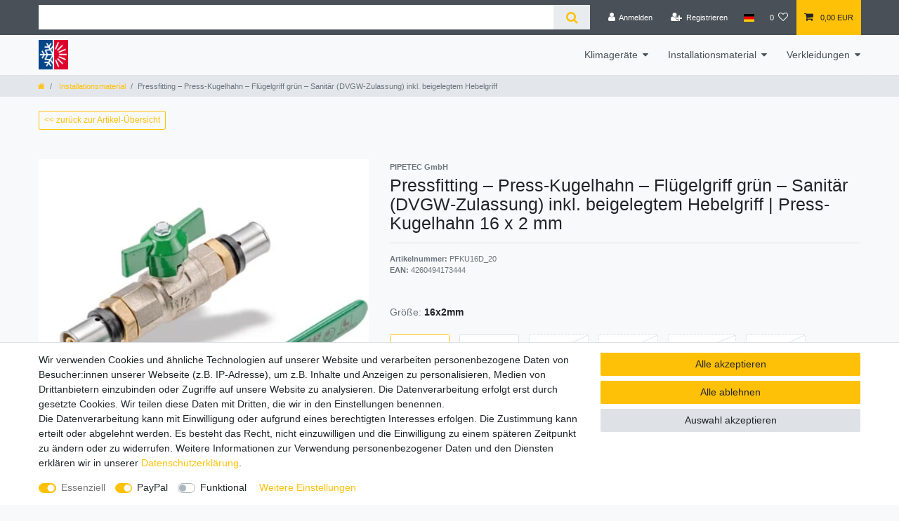

--- FILE ---
content_type: text/html; charset=UTF-8
request_url: https://www.klimaanlagen-online.com/installationsmaterial/pressfitting-press-kugelhahn-fluegelgriff-gruen-sanitaer-dvgw-zulassung-inkl-beigelegtem-hebelgriff_7009_9877/
body_size: 67315
content:






<!DOCTYPE html>

<html lang="de" data-framework="vue" prefix="og: http://ogp.me/ns#" class="icons-loading">

<head>
                        

    <script type="text/javascript">
    (function() {
        var _availableConsents = {"necessary.consent":[true,[],null],"necessary.session":[true,[],null],"necessary.csrf":[true,["XSRF-TOKEN"],null],"necessary.shopbooster_cookie":[true,["plenty_cache"],null],"paypal.paypal-cookies":[false,["X-PP-SILOVER","X-PP-L7","tsrc","paypalplus_session_v2"],true],"convenience.languageDetection":[null,[],null]};
        var _allowedCookies = ["plenty_cache","XSRF-TOKEN","plenty-shop-cookie","PluginSetPreview","SID_PLENTY_ADMIN_51678","PreviewCookie"] || [];

        window.ConsentManager = (function() {
            var _consents = (function() {
                var _rawCookie = document.cookie.split(";").filter(function (cookie) {
                    return cookie.trim().indexOf("plenty-shop-cookie=") === 0;
                })[0];

                if (!!_rawCookie) {
                    try {
                        _rawCookie = decodeURIComponent(_rawCookie);
                    } catch (e) {
                        document.cookie = "plenty-shop-cookie= ; expires = Thu, 01 Jan 1970 00:00:00 GMT"
                        return null;
                    }

                    try {
                        return JSON.parse(
                            _rawCookie.trim().substr("plenty-shop-cookie=".length)
                        );
                    } catch (e) {
                        return null;
                    }
                }
                return null;
            })();

            Object.keys(_consents || {}).forEach(function(group) {
                if(typeof _consents[group] === 'object' && _consents[group] !== null)
                {
                    Object.keys(_consents[group] || {}).forEach(function(key) {
                        var groupKey = group + "." + key;
                        if(_consents[group][key] && _availableConsents[groupKey] && _availableConsents[groupKey][1].length) {
                            Array.prototype.push.apply(_allowedCookies, _availableConsents[groupKey][1]);
                        }
                    });
                }
            });

            if(!_consents) {
                Object.keys(_availableConsents || {})
                    .forEach(function(groupKey) {
                        if(_availableConsents[groupKey] && ( _availableConsents[groupKey][0] || _availableConsents[groupKey][2] )) {
                            Array.prototype.push.apply(_allowedCookies, _availableConsents[groupKey][1]);
                        }
                    });
            }

            var _setResponse = function(key, response) {
                _consents = _consents || {};
                if(typeof key === "object" && typeof response === "undefined") {
                    _consents = key;
                    document.dispatchEvent(new CustomEvent("consent-change", {
                        detail: {key: null, value: null, data: key}
                    }));
                    _enableScriptsOnConsent();
                } else {
                    var groupKey = key.split(".")[0];
                    var consentKey = key.split(".")[1];
                    _consents[groupKey] = _consents[groupKey] || {};
                    if(consentKey === "*") {
                        Object.keys(_availableConsents).forEach(function(aKey) {
                            if(aKey.split(".")[0] === groupKey) {
                                _consents[groupKey][aKey.split(".")[1]] = response;
                            }
                        });
                    } else {
                        _consents[groupKey][consentKey] = response;
                    }
                    document.dispatchEvent(new CustomEvent("consent-change", {
                        detail: {key: key, value: response, data: _consents}
                    }));
                    _enableScriptsOnConsent();
                }
                if(!_consents.hasOwnProperty('_id')) {
                    _consents['_id'] = "6b74d31167c619ceec3aa57198d549ad2ba5c3e6";
                }

                Object.keys(_availableConsents).forEach(function(key) {
                    if((_availableConsents[key][1] || []).length > 0) {
                        if(_isConsented(key)) {
                            _availableConsents[key][1].forEach(function(cookie) {
                                if(_allowedCookies.indexOf(cookie) < 0) _allowedCookies.push(cookie);
                            });
                        } else {
                            _allowedCookies = _allowedCookies.filter(function(cookie) {
                                return _availableConsents[key][1].indexOf(cookie) < 0;
                            });
                        }
                    }
                });

                document.cookie = "plenty-shop-cookie=" + JSON.stringify(_consents) + "; path=/; secure";
            };
            var _hasResponse = function() {
                return _consents !== null;
            };

            var _expireDate = function() {
                var expireSeconds = 0;
                                const date = new Date();
                date.setSeconds(date.getSeconds() + expireSeconds);
                const offset = date.getTimezoneOffset() / 60;
                date.setHours(date.getHours() - offset)
                return date.toUTCString();
            }
            var _isConsented = function(key) {
                var groupKey = key.split(".")[0];
                var consentKey = key.split(".")[1];

                if (consentKey === "*") {
                    return Object.keys(_availableConsents).some(function (aKey) {
                        var aGroupKey = aKey.split(".")[0];
                        return aGroupKey === groupKey && _isConsented(aKey);
                    });
                } else {
                    if(!_hasResponse()) {
                        return _availableConsents[key][0] || _availableConsents[key][2];
                    }

                    if(_consents.hasOwnProperty(groupKey) && _consents[groupKey].hasOwnProperty(consentKey))
                    {
                        return !!_consents[groupKey][consentKey];
                    }
                    else {
                        if(!!_availableConsents[key])
                        {
                            return _availableConsents[key][0];
                        }

                        console.warn("Cookie has been blocked due to not being registered: " + key);
                        return false;
                    }
                }
            };
            var _getConsents = function() {
                var _result = {};
                Object.keys(_availableConsents).forEach(function(key) {
                    var groupKey = key.split(".")[0];
                    var consentKey = key.split(".")[1];
                    _result[groupKey] = _result[groupKey] || {};
                    if(consentKey !== "*") {
                        _result[groupKey][consentKey] = _isConsented(key);
                    }
                });
                return _result;
            };
            var _isNecessary = function(key) {
                return _availableConsents.hasOwnProperty(key) && _availableConsents[key][0];
            };
            var _enableScriptsOnConsent = function() {
                var elementsToEnable = document.querySelectorAll("script[data-cookie-consent]");
                Array.prototype.slice.call(elementsToEnable).forEach(function(el) {
                    if(el.dataset && el.dataset.cookieConsent && el.type !== "application/javascript") {
                        var newScript = document.createElement("script");
                        if(el.src) {
                            newScript.src = el.src;
                        } else {
                            newScript.textContent = el.textContent;
                        }
                        el.parentNode.replaceChild(newScript, el);
                    }
                });
            };
            window.addEventListener("load", _enableScriptsOnConsent);
            
            return {
                setResponse: _setResponse,
                hasResponse: _hasResponse,
                isConsented: _isConsented,
                getConsents: _getConsents,
                isNecessary: _isNecessary
            };
        })();
    })();
</script>


    
<meta charset="utf-8">
<meta http-equiv="X-UA-Compatible" content="IE=edge">
<meta name="viewport" content="width=device-width, initial-scale=1">
<meta name="generator" content="plentymarkets" />
<meta name="format-detection" content="telephone=no"> 
<link rel="icon" type="image/x-icon" href="https://cdn02.plentymarkets.com/u9xwt20jdhzg/frontend/favicon-round.png">



            <link rel="canonical" href="https://www.klimaanlagen-online.com/installationsmaterial/pressfitting-press-kugelhahn-fluegelgriff-gruen-sanitaer-dvgw-zulassung-inkl-beigelegtem-hebelgriff_7009_9877/">
    
                        <link rel="alternate" hreflang="x-default" href="https://www.klimaanlagen-online.com/installationsmaterial/pressfitting-press-kugelhahn-fluegelgriff-gruen-sanitaer-dvgw-zulassung-inkl-beigelegtem-hebelgriff_7009_9877/"/>
                    <link rel="alternate" hreflang="de" href="https://www.klimaanlagen-online.com/installationsmaterial/pressfitting-press-kugelhahn-fluegelgriff-gruen-sanitaer-dvgw-zulassung-inkl-beigelegtem-hebelgriff_7009_9877/"/>
            
<style data-font="Custom-Font">
    
                
        .icons-loading .fa { visibility: hidden !important; }
</style>

<link rel="preload" href="https://cdn02.plentymarkets.com/u9xwt20jdhzg/plugin/2/ceres/css/ceres-icons.css" as="style" onload="this.onload=null;this.rel='stylesheet';">
<noscript><link rel="stylesheet" href="https://cdn02.plentymarkets.com/u9xwt20jdhzg/plugin/2/ceres/css/ceres-icons.css"></noscript>


<link rel="preload" as="style" href="https://cdn02.plentymarkets.com/u9xwt20jdhzg/plugin/2/ceres/css/ceres-base.css?v=ba5d969602689fb8d6938d171cce793a02f9d010">
    <link rel="stylesheet" href="https://cdn02.plentymarkets.com/u9xwt20jdhzg/plugin/2/ceres/css/ceres-base.css?v=ba5d969602689fb8d6938d171cce793a02f9d010">


<script type="application/javascript">
    /*! loadCSS. [c]2017 Filament Group, Inc. MIT License */
    /* This file is meant as a standalone workflow for
    - testing support for link[rel=preload]
    - enabling async CSS loading in browsers that do not support rel=preload
    - applying rel preload css once loaded, whether supported or not.
    */
    (function( w ){
        "use strict";
        // rel=preload support test
        if( !w.loadCSS ){
            w.loadCSS = function(){};
        }
        // define on the loadCSS obj
        var rp = loadCSS.relpreload = {};
        // rel=preload feature support test
        // runs once and returns a function for compat purposes
        rp.support = (function(){
            var ret;
            try {
                ret = w.document.createElement( "link" ).relList.supports( "preload" );
            } catch (e) {
                ret = false;
            }
            return function(){
                return ret;
            };
        })();

        // if preload isn't supported, get an asynchronous load by using a non-matching media attribute
        // then change that media back to its intended value on load
        rp.bindMediaToggle = function( link ){
            // remember existing media attr for ultimate state, or default to 'all'
            var finalMedia = link.media || "all";

            function enableStylesheet(){
                // unbind listeners
                if( link.addEventListener ){
                    link.removeEventListener( "load", enableStylesheet );
                } else if( link.attachEvent ){
                    link.detachEvent( "onload", enableStylesheet );
                }
                link.setAttribute( "onload", null );
                link.media = finalMedia;
            }

            // bind load handlers to enable media
            if( link.addEventListener ){
                link.addEventListener( "load", enableStylesheet );
            } else if( link.attachEvent ){
                link.attachEvent( "onload", enableStylesheet );
            }

            // Set rel and non-applicable media type to start an async request
            // note: timeout allows this to happen async to let rendering continue in IE
            setTimeout(function(){
                link.rel = "stylesheet";
                link.media = "only x";
            });
            // also enable media after 3 seconds,
            // which will catch very old browsers (android 2.x, old firefox) that don't support onload on link
            setTimeout( enableStylesheet, 3000 );
        };

        // loop through link elements in DOM
        rp.poly = function(){
            // double check this to prevent external calls from running
            if( rp.support() ){
                return;
            }
            var links = w.document.getElementsByTagName( "link" );
            for( var i = 0; i < links.length; i++ ){
                var link = links[ i ];
                // qualify links to those with rel=preload and as=style attrs
                if( link.rel === "preload" && link.getAttribute( "as" ) === "style" && !link.getAttribute( "data-loadcss" ) ){
                    // prevent rerunning on link
                    link.setAttribute( "data-loadcss", true );
                    // bind listeners to toggle media back
                    rp.bindMediaToggle( link );
                }
            }
        };

        // if unsupported, run the polyfill
        if( !rp.support() ){
            // run once at least
            rp.poly();

            // rerun poly on an interval until onload
            var run = w.setInterval( rp.poly, 500 );
            if( w.addEventListener ){
                w.addEventListener( "load", function(){
                    rp.poly();
                    w.clearInterval( run );
                } );
            } else if( w.attachEvent ){
                w.attachEvent( "onload", function(){
                    rp.poly();
                    w.clearInterval( run );
                } );
            }
        }


        // commonjs
        if( typeof exports !== "undefined" ){
            exports.loadCSS = loadCSS;
        }
        else {
            w.loadCSS = loadCSS;
        }
    }( typeof global !== "undefined" ? global : this ) );

    (function() {
        var checkIconFont = function() {
            if(!document.fonts || document.fonts.check("1em FontAwesome")) {
                document.documentElement.classList.remove('icons-loading');
            }
        };

        if(document.fonts) {
            document.fonts.addEventListener("loadingdone", checkIconFont);
            window.addEventListener("load", checkIconFont);
        }
        checkIconFont();
    })();
</script>

                    

<!-- Extend the existing style with a template -->
                    



    
    
                
    
    

    
    
    
    
    

                    


<meta name="robots" content="all">
<meta property="og:title" content="Pressfitting – Press-Kugelhahn – Flügelgriff grün – Sanitär (DVGW-Zulassung) inkl. beigelegtem Hebelgriff
         | klimaanlagen-online.com"/>
<meta property="og:type" content="article"/>
<meta property="og:url" content="https://www.klimaanlagen-online.com/installationsmaterial/pressfitting-press-kugelhahn-fluegelgriff-gruen-sanitaer-dvgw-zulassung-inkl-beigelegtem-hebelgriff_7009_9877/"/>
<meta property="og:image" content="https://cdn02.plentymarkets.com/u9xwt20jdhzg/item/images/7009/full/press-kugel-gruen.jpg"/>
<meta property="thumbnail" content="https://cdn02.plentymarkets.com/u9xwt20jdhzg/item/images/7009/full/press-kugel-gruen.jpg"/>

<script type="application/ld+json">
            {
                "@context"      : "https://schema.org/",
                "@type"         : "Product",
                "@id"           : "9877",
                "name"          : "Pressfitting – Press-Kugelhahn – Flügelgriff grün – Sanitär (DVGW-Zulassung) inkl. beigelegtem Hebelgriff",
                "category"      : "Installationsmaterial",
                "releaseDate"   : "",
                "image"         : "https://cdn02.plentymarkets.com/u9xwt20jdhzg/item/images/7009/full/press-kugel-gruen.jpg",
                "identifier"    : "9877",
                "description"   : "PRESSFITTINGS - PRESS-KUGELHAHN - FLÜGELGRIFF GRÜN – SANITÄR, INKL. BEIGELEGTEM HEBELGRIFFDVGW-Zulassung VORTEILE Sehr guter Widerstandsbeiwert (Zeta) für einen geringeren Druckverlust Freier Durchgang und so gut wie keine Strömungsgeräusche Alle Werkstoffe sind für die Verwendung im Trinkwasser unbedenklich und entsprechen der UBA-Positivliste Zwei O-Ringe für optimale Sicherheit Stabiler Kunststoffführungsring für eine sichere Verpressung auch in Zwangslagen Drei Kontrollfenster in der Edelstahlhülse zur Kontrolle der Einstecktiefe Die Zwangsundichtigkeit des Systems sorgt dafür, dass unverpresste Verbindungen bereits bei der Druckprobe lokalisiert werden können EIGENSCHAFTEN DVGW DW-8501BS5049 KIWA Zertifikat K98456/01 Dauerbelastbarkeit: 10 bar / 70° C / 50 Jahre Maximale Betriebstemperatur 95° C TH-Presskontur (bis 63 mm) und U-Presskontur (bis 32 mm) Unverpresst undicht (Dimensionen 16-32 mm) Gewinde nach EN 10226-1 ANWENDUNGSBEREICHE Trinkwasserinstallationen Flächen- / Decken-Heizung Flächen- / Decken-Kühlung Heizkörperanbindung Ölfreie Druckluft bis 10 bar",
                "disambiguatingDescription" : "PRESSFITTINGS - PRESS-KUGELHAHN - FLÜGELGRIFF GRÜN – SANITÄR, INKL. BEIGELEGTEM HEBELGRIFF
DVGW-Zulassung

VORTEILE

Sehr guter Widerstandsbeiwert (Zeta) für einen geringeren Druckverlust
Freier Durchgang und so gut wie keine Strömungsgeräusche
Alle Werkstoffe sind für die Verwendung im Trinkwasser unbedenklich und entsprechen der UBA-Positivliste
Zwei O-Ringe für optimale Sicherheit
Stabiler Kunststoffführungsring für eine sichere Verpressung auch in Zwangslagen
Drei Kontrollfenster in der Edelstahlhülse zur Kontrolle der Einstecktiefe
Die Zwangsundichtigkeit des Systems sorgt dafür, dass unverpresste Verbindungen bereits bei der Druckprobe lokalisiert werden können
EIGENSCHAFTEN

DVGW DW-8501BS5049
KIWA Zertifikat K98456/01
Dauerbelastbarkeit: 10 bar / 70° C / 50 Jahre
Maximale Betriebstemperatur 95° C
TH-Presskontur (bis 63 mm) und U-Presskontur (bis 32 mm)
Unverpresst undicht (Dimensionen 16-32 mm)
Gewinde nach EN 10226-1
ANWENDUNGSBEREICHE

Trinkwasserinstallationen
Flächen- / Decken-Heizung
Flächen- / Decken-Kühlung
Heizkörperanbindung
Ölfreie Druckluft bis 10 bar",
                "manufacturer"  : {
                    "@type"         : "Organization",
                    "name"          : "PIPETEC GmbH"
                },
                "brand"         : {
                    "@type"         : "Brand",
                    "name"          : "PIPETEC GmbH"
                },
                "sku"           : "9877",
                "gtin"          : "4260494173444",
                "gtin13"        : "4260494173444",
                "offers": {
                    "@type"         : "Offer",
                    "priceCurrency" : "EUR",
                    "price"         : "304.89",
                    "url"           : "https://www.klimaanlagen-online.com/installationsmaterial/pressfitting-press-kugelhahn-fluegelgriff-gruen-sanitaer-dvgw-zulassung-inkl-beigelegtem-hebelgriff_7009_9877/",
                    "priceSpecification":[
                                                {
                            "@type": "UnitPriceSpecification",
                            "price": "304.89",
                            "priceCurrency": "EUR",
                            "priceType": "SalePrice",
                            "referenceQuantity": {
                                "@type": "QuantitativeValue",
                                "value": "20",
                                "unitCode": "C62"
                            }
                        }

                    ],
                    "availability"  : "https://schema.org/InStock",
                    "itemCondition" : "https://schema.org/NewCondition"
                },
                "depth": {
                    "@type"         : "QuantitativeValue",
                    "value"         : "0"
                },
                "width": {
                    "@type"         : "QuantitativeValue",
                    "value"         : "0"
                },
                "height": {
                    "@type"         : "QuantitativeValue",
                    "value"         : "0"
                },
                "weight": {
                    "@type"         : "QuantitativeValue",
                    "value"         : "0"
                }
            }
        </script>

<title>Pressfitting – Press-Kugelhahn – Flügelgriff grün – Sanitär (DVGW-Zulassung) inkl. beigelegtem Hebelgriff
         | klimaanlagen-online.com</title>

            <link rel="stylesheet" href="https://cdn02.plentymarkets.com/u9xwt20jdhzg/plugin/2/feedback/css/main.css" media="none" onload="if(media!='all')media='all'">
<noscript><link rel="stylesheet" href="https://cdn02.plentymarkets.com/u9xwt20jdhzg/plugin/2/feedback/css/main.css"></noscript>


            <style>
    #paypal_loading_screen {
        display: none;
        position: fixed;
        z-index: 2147483640;
        top: 0;
        left: 0;
        width: 100%;
        height: 100%;
        overflow: hidden;

        transform: translate3d(0, 0, 0);

        background-color: black;
        background-color: rgba(0, 0, 0, 0.8);
        background: radial-gradient(ellipse closest-corner, rgba(0,0,0,0.6) 1%, rgba(0,0,0,0.8) 100%);

        color: #fff;
    }

    #paypal_loading_screen .paypal-checkout-modal {
        font-family: "HelveticaNeue", "HelveticaNeue-Light", "Helvetica Neue Light", helvetica, arial, sans-serif;
        font-size: 14px;
        text-align: center;

        box-sizing: border-box;
        max-width: 350px;
        top: 50%;
        left: 50%;
        position: absolute;
        transform: translateX(-50%) translateY(-50%);
        cursor: pointer;
        text-align: center;
    }

    #paypal_loading_screen.paypal-overlay-loading .paypal-checkout-message, #paypal_loading_screen.paypal-overlay-loading .paypal-checkout-continue {
        display: none;
    }

    .paypal-checkout-loader {
        display: none;
    }

    #paypal_loading_screen.paypal-overlay-loading .paypal-checkout-loader {
        display: block;
    }

    #paypal_loading_screen .paypal-checkout-modal .paypal-checkout-logo {
        cursor: pointer;
        margin-bottom: 30px;
        display: inline-block;
    }

    #paypal_loading_screen .paypal-checkout-modal .paypal-checkout-logo img {
        height: 36px;
    }

    #paypal_loading_screen .paypal-checkout-modal .paypal-checkout-logo img.paypal-checkout-logo-pp {
        margin-right: 10px;
    }

    #paypal_loading_screen .paypal-checkout-modal .paypal-checkout-message {
        font-size: 15px;
        line-height: 1.5;
        padding: 10px 0;
    }

    #paypal_loading_screen.paypal-overlay-context-iframe .paypal-checkout-message, #paypal_loading_screen.paypal-overlay-context-iframe .paypal-checkout-continue {
        display: none;
    }

    .paypal-spinner {
        height: 30px;
        width: 30px;
        display: inline-block;
        box-sizing: content-box;
        opacity: 1;
        filter: alpha(opacity=100);
        animation: rotation .7s infinite linear;
        border-left: 8px solid rgba(0, 0, 0, .2);
        border-right: 8px solid rgba(0, 0, 0, .2);
        border-bottom: 8px solid rgba(0, 0, 0, .2);
        border-top: 8px solid #fff;
        border-radius: 100%
    }

    .paypalSmartButtons div {
        margin-left: 10px;
        margin-right: 10px;
    }
</style>    
                                    
    
    
    <!-- Google tag (gtag.js) -->
    <script async src="https://www.googletagmanager.com/gtag/js?id=AW-970505403"></script>
    <script>
        window.dataLayer = window.dataLayer || [];
        function gtag(){dataLayer.push(arguments);}
        gtag('js', new Date());
        gtag('config', 'AW-970505403', {'allow_enhanced_conversions':true});
    </script>


    <link rel="stylesheet" href="https://www.actas-online.eu/plenty-shop-assets/styles.css">
    <script src="https://www.actas-online.eu/plenty-shop-assets/scripts.js"></script>

</head>


<body class="page-singleitem item-7009 variation-9877  B2C klimaanlagen-online">

                    

<script>
    if('ontouchstart' in document.documentElement)
    {
        document.body.classList.add("touch");
    }
    else
    {
        document.body.classList.add("no-touch");
    }
</script>

<div id="vue-app" data-server-rendered="true" class="app"><div template="#vue-notifications" class="notification-wrapper"></div> <header id="page-header"><div class="container-max"><div class="row flex-row-reverse position-relative"><div id="page-header-parent" data-header-offset class="col-12 header-container"><div class="top-bar header-fw"><div class="container-max px-0 pr-lg-3"><div class="row mx-0 flex-row-reverse position-relative"><div class="top-bar-items search-permanent d-flex flex-grow-1 flex-column-reverse flex-md-row"><div class="always-visible-search flex-grow-1"><div class="container-max"><div class="position-relative"><div class="d-flex flex-grow-1 position-relative my-2"><input type="search" placeholder="" aria-label="Suchbegriff" value="" class="search-input flex-grow-1 px-3 py-2"> <button type="submit" aria-label="Suche" class="search-submit px-3"><i aria-hidden="true" class="fa fa-fw fa-search"></i></button></div> <!----></div></div></div> <div class="controls"><ul id="controlsList" class="controls-list mb-0 d-flex list-inline pl-2 pl-sm-1 pl-md-0"><li class="list-inline-item control-user"><!----></li> <li class="list-inline-item dropdown control-languages"><a data-toggle="collapse" data-testing="language-select" href="#countrySettings" aria-expanded="false" aria-controls="countrySettings" data-parent="#controlsList" aria-label="Land" class="nav-link"><i class="flag-icon flag-icon-de"></i></a></li> <li class="list-inline-item control-wish-list"><a href="/wish-list/" rel="nofollow" aria-label="Wunschliste" class="nav-link"><span class="badge-right mr-1 d-none d-sm-inline">0</span> <i aria-hidden="true" class="fa fa-heart-o"></i></a></li> <li class="list-inline-item control-basket position-relative"><a href="#" class="toggle-basket-preview nav-link"><i aria-hidden="true" class="fa fa-shopping-cart"></i> <span class="badge p-0 ml-2">0,00 EUR</span></a> <!----></li></ul></div></div></div></div> <div class="container-max px-0 px-lg-3"><div class="row mx-0 flex-row-reverse position-relative"><div id="countrySettings" class="cmp cmp-country-settings collapse"><div class="container-max"><div class="row py-3"><div class="col-12 col-lg-12"><div class="shipping-settings"><div class="list-title"><strong>Lieferland</strong> <hr></div> <ul class="row"><li class="col-6 col-sm-4 px-0"><a data-toggle="collapse" href="#countrySettings" data-boundary="window" data-title="Bitte ändern Sie Ihre Adresse, um das Lieferland zu wechseln." aria-label="Bitte ändern Sie Ihre Adresse, um das Lieferland zu wechseln." class="nav-link"><i class="flag-icon flag-icon-be"></i>
            Belgien
        </a></li><li class="col-6 col-sm-4 px-0"><a data-toggle="collapse" href="#countrySettings" data-boundary="window" data-title="Bitte ändern Sie Ihre Adresse, um das Lieferland zu wechseln." aria-label="Bitte ändern Sie Ihre Adresse, um das Lieferland zu wechseln." class="nav-link"><i class="flag-icon flag-icon-bg"></i>
            Bulgarien
        </a></li><li class="col-6 col-sm-4 px-0"><a data-toggle="collapse" href="#countrySettings" data-boundary="window" data-title="Bitte ändern Sie Ihre Adresse, um das Lieferland zu wechseln." aria-label="Bitte ändern Sie Ihre Adresse, um das Lieferland zu wechseln." class="nav-link"><i class="flag-icon flag-icon-de"></i>
            Deutschland
        </a></li><li class="col-6 col-sm-4 px-0"><a data-toggle="collapse" href="#countrySettings" data-boundary="window" data-title="Bitte ändern Sie Ihre Adresse, um das Lieferland zu wechseln." aria-label="Bitte ändern Sie Ihre Adresse, um das Lieferland zu wechseln." class="nav-link"><i class="flag-icon flag-icon-dk"></i>
            Dänemark
        </a></li><li class="col-6 col-sm-4 px-0"><a data-toggle="collapse" href="#countrySettings" data-boundary="window" data-title="Bitte ändern Sie Ihre Adresse, um das Lieferland zu wechseln." aria-label="Bitte ändern Sie Ihre Adresse, um das Lieferland zu wechseln." class="nav-link"><i class="flag-icon flag-icon-ee"></i>
            Estland
        </a></li><li class="col-6 col-sm-4 px-0"><a data-toggle="collapse" href="#countrySettings" data-boundary="window" data-title="Bitte ändern Sie Ihre Adresse, um das Lieferland zu wechseln." aria-label="Bitte ändern Sie Ihre Adresse, um das Lieferland zu wechseln." class="nav-link"><i class="flag-icon flag-icon-fi"></i>
            Finnland
        </a></li><li class="col-6 col-sm-4 px-0"><a data-toggle="collapse" href="#countrySettings" data-boundary="window" data-title="Bitte ändern Sie Ihre Adresse, um das Lieferland zu wechseln." aria-label="Bitte ändern Sie Ihre Adresse, um das Lieferland zu wechseln." class="nav-link"><i class="flag-icon flag-icon-fr"></i>
            Frankreich
        </a></li><li class="col-6 col-sm-4 px-0"><a data-toggle="collapse" href="#countrySettings" data-boundary="window" data-title="Bitte ändern Sie Ihre Adresse, um das Lieferland zu wechseln." aria-label="Bitte ändern Sie Ihre Adresse, um das Lieferland zu wechseln." class="nav-link"><i class="flag-icon flag-icon-ge"></i>
            Georgien
        </a></li><li class="col-6 col-sm-4 px-0"><a data-toggle="collapse" href="#countrySettings" data-boundary="window" data-title="Bitte ändern Sie Ihre Adresse, um das Lieferland zu wechseln." aria-label="Bitte ändern Sie Ihre Adresse, um das Lieferland zu wechseln." class="nav-link"><i class="flag-icon flag-icon-gr"></i>
            Griechenland
        </a></li><li class="col-6 col-sm-4 px-0"><a data-toggle="collapse" href="#countrySettings" data-boundary="window" data-title="Bitte ändern Sie Ihre Adresse, um das Lieferland zu wechseln." aria-label="Bitte ändern Sie Ihre Adresse, um das Lieferland zu wechseln." class="nav-link"><i class="flag-icon flag-icon-ie"></i>
            Irland
        </a></li><li class="col-6 col-sm-4 px-0"><a data-toggle="collapse" href="#countrySettings" data-boundary="window" data-title="Bitte ändern Sie Ihre Adresse, um das Lieferland zu wechseln." aria-label="Bitte ändern Sie Ihre Adresse, um das Lieferland zu wechseln." class="nav-link"><i class="flag-icon flag-icon-it"></i>
            Italia
        </a></li><li class="col-6 col-sm-4 px-0"><a data-toggle="collapse" href="#countrySettings" data-boundary="window" data-title="Bitte ändern Sie Ihre Adresse, um das Lieferland zu wechseln." aria-label="Bitte ändern Sie Ihre Adresse, um das Lieferland zu wechseln." class="nav-link"><i class="flag-icon flag-icon-hr"></i>
            Kroatien
        </a></li><li class="col-6 col-sm-4 px-0"><a data-toggle="collapse" href="#countrySettings" data-boundary="window" data-title="Bitte ändern Sie Ihre Adresse, um das Lieferland zu wechseln." aria-label="Bitte ändern Sie Ihre Adresse, um das Lieferland zu wechseln." class="nav-link"><i class="flag-icon flag-icon-lv"></i>
            Lettland
        </a></li><li class="col-6 col-sm-4 px-0"><a data-toggle="collapse" href="#countrySettings" data-boundary="window" data-title="Bitte ändern Sie Ihre Adresse, um das Lieferland zu wechseln." aria-label="Bitte ändern Sie Ihre Adresse, um das Lieferland zu wechseln." class="nav-link"><i class="flag-icon flag-icon-lt"></i>
            Litauen
        </a></li><li class="col-6 col-sm-4 px-0"><a data-toggle="collapse" href="#countrySettings" data-boundary="window" data-title="Bitte ändern Sie Ihre Adresse, um das Lieferland zu wechseln." aria-label="Bitte ändern Sie Ihre Adresse, um das Lieferland zu wechseln." class="nav-link"><i class="flag-icon flag-icon-lu"></i>
            Luxemburg
        </a></li><li class="col-6 col-sm-4 px-0"><a data-toggle="collapse" href="#countrySettings" data-boundary="window" data-title="Bitte ändern Sie Ihre Adresse, um das Lieferland zu wechseln." aria-label="Bitte ändern Sie Ihre Adresse, um das Lieferland zu wechseln." class="nav-link"><i class="flag-icon flag-icon-nl"></i>
            Niederlande
        </a></li><li class="col-6 col-sm-4 px-0"><a data-toggle="collapse" href="#countrySettings" data-boundary="window" data-title="Bitte ändern Sie Ihre Adresse, um das Lieferland zu wechseln." aria-label="Bitte ändern Sie Ihre Adresse, um das Lieferland zu wechseln." class="nav-link"><i class="flag-icon flag-icon-pl"></i>
            Polen
        </a></li><li class="col-6 col-sm-4 px-0"><a data-toggle="collapse" href="#countrySettings" data-boundary="window" data-title="Bitte ändern Sie Ihre Adresse, um das Lieferland zu wechseln." aria-label="Bitte ändern Sie Ihre Adresse, um das Lieferland zu wechseln." class="nav-link"><i class="flag-icon flag-icon-pt"></i>
            Portugal
        </a></li><li class="col-6 col-sm-4 px-0"><a data-toggle="collapse" href="#countrySettings" data-boundary="window" data-title="Bitte ändern Sie Ihre Adresse, um das Lieferland zu wechseln." aria-label="Bitte ändern Sie Ihre Adresse, um das Lieferland zu wechseln." class="nav-link"><i class="flag-icon flag-icon-ro"></i>
            Rumänien
        </a></li><li class="col-6 col-sm-4 px-0"><a data-toggle="collapse" href="#countrySettings" data-boundary="window" data-title="Bitte ändern Sie Ihre Adresse, um das Lieferland zu wechseln." aria-label="Bitte ändern Sie Ihre Adresse, um das Lieferland zu wechseln." class="nav-link"><i class="flag-icon flag-icon-se"></i>
            Schweden
        </a></li><li class="col-6 col-sm-4 px-0"><a data-toggle="collapse" href="#countrySettings" data-boundary="window" data-title="Bitte ändern Sie Ihre Adresse, um das Lieferland zu wechseln." aria-label="Bitte ändern Sie Ihre Adresse, um das Lieferland zu wechseln." class="nav-link"><i class="flag-icon flag-icon-ch"></i>
            Schweiz
        </a></li><li class="col-6 col-sm-4 px-0"><a data-toggle="collapse" href="#countrySettings" data-boundary="window" data-title="Bitte ändern Sie Ihre Adresse, um das Lieferland zu wechseln." aria-label="Bitte ändern Sie Ihre Adresse, um das Lieferland zu wechseln." class="nav-link"><i class="flag-icon flag-icon-sk"></i>
            Slowakische Republik
        </a></li><li class="col-6 col-sm-4 px-0"><a data-toggle="collapse" href="#countrySettings" data-boundary="window" data-title="Bitte ändern Sie Ihre Adresse, um das Lieferland zu wechseln." aria-label="Bitte ändern Sie Ihre Adresse, um das Lieferland zu wechseln." class="nav-link"><i class="flag-icon flag-icon-si"></i>
            Slowenien
        </a></li><li class="col-6 col-sm-4 px-0"><a data-toggle="collapse" href="#countrySettings" data-boundary="window" data-title="Bitte ändern Sie Ihre Adresse, um das Lieferland zu wechseln." aria-label="Bitte ändern Sie Ihre Adresse, um das Lieferland zu wechseln." class="nav-link"><i class="flag-icon flag-icon-es"></i>
            Spanien
        </a></li><li class="col-6 col-sm-4 px-0"><a data-toggle="collapse" href="#countrySettings" data-boundary="window" data-title="Bitte ändern Sie Ihre Adresse, um das Lieferland zu wechseln." aria-label="Bitte ändern Sie Ihre Adresse, um das Lieferland zu wechseln." class="nav-link"><i class="flag-icon flag-icon-cz"></i>
            Tschechien
        </a></li><li class="col-6 col-sm-4 px-0"><a data-toggle="collapse" href="#countrySettings" data-boundary="window" data-title="Bitte ändern Sie Ihre Adresse, um das Lieferland zu wechseln." aria-label="Bitte ändern Sie Ihre Adresse, um das Lieferland zu wechseln." class="nav-link"><i class="flag-icon flag-icon-hu"></i>
            Ungarn
        </a></li><li class="col-6 col-sm-4 px-0"><a data-toggle="collapse" href="#countrySettings" data-boundary="window" data-title="Bitte ändern Sie Ihre Adresse, um das Lieferland zu wechseln." aria-label="Bitte ändern Sie Ihre Adresse, um das Lieferland zu wechseln." class="nav-link"><i class="flag-icon flag-icon-at"></i>
            Österreich
        </a></li></ul></div></div></div></div></div></div></div></div> <nav class="navbar header-fw p-0 border-bottom megamenu"><div class="container-max d-block mt-0" style="padding-right: 1px;             padding-bottom: 0px;             padding-left: 1px; margin-bottom: 0px;"><div class="row mx-0 position-relative d-flex"><div class="brand-wrapper px-lg-3 d-flex flex-fill"><a href="/" class="navbar-brand py-2"><picture data-alt="klimaanlagen-online.com"><source srcset="https://cdn02.plentymarkets.com/u9xwt20jdhzg/frontend/logo.jpg"> <img src="https://cdn02.plentymarkets.com/u9xwt20jdhzg/frontend/logo.jpg" alt="klimaanlagen-online.com" class="img-fluid"></picture></a> <button type="button" class="navbar-toggler d-lg-none p-3">
                    ☰
                </button></div> <div class="main-navbar-collapsable d-none d-lg-block"><ul class="mainmenu p-0 m-0 d-flex"><li class="ddown"><a href="/klimageraete/">Klimageräte</a> <ul data-level="1" class="collapse nav-dropdown-0"><li><ul class="collapse-inner"><li class="level1"><a href="/klimageraete/single-split/">Single-Split</a></li></ul></li> <li><ul class="collapse-inner"><li class="level1"><a href="/klimageraete/mobile-klimageraete/">mobile Klimageräte</a></li></ul></li></ul></li> <li class="ddown"><a href="/installationsmaterial/">Installationsmaterial</a> <ul data-level="1" class="collapse nav-dropdown-1"><li><ul class="collapse-inner"><li class="level1"><a href="/installationsmaterial/auffangsysteme/">Auffangsysteme</a></li> <li class="level2"><a href="/installationsmaterial/auffangsysteme/kondensat-oelwannen/">Kondensat- / Ölwannen</a></li> <li class="level2"><a href="/installationsmaterial/auffangsysteme/zubehoer/">Zubehör</a></li></ul></li> <li><ul class="collapse-inner"><li class="level1"><a href="/installationsmaterial/dachdurchfuehrungen/">Dachdurchführungen</a></li> <li class="level2"><a href="/installationsmaterial/dachdurchfuehrungen/flachdachdurchfuehrung/">Flachdachdurchführung</a></li> <li class="level2"><a href="/installationsmaterial/dachdurchfuehrungen/kabeldachdurchfuehrungen/">Kabeldachdurchführungen</a></li> <li class="level2"><a href="/installationsmaterial/dachdurchfuehrungen/schraegdachdurchfuehrung/">Schrägdachdurchführung</a></li></ul></li> <li><ul class="collapse-inner"><li class="level1"><a href="/installationsmaterial/kondensatpumpen/">Kondensatpumpen</a></li> <li class="level2"><a href="/installationsmaterial/kondensatpumpen/aspenpumps/">Aspen Pumps</a></li> <li class="level2"><a href="/installationsmaterial/kondensatpumpen/diversitech/">Diversitech</a></li> <li class="level2"><a href="/installationsmaterial/kondensatpumpen/eckerle/">Eckerle</a></li> <li class="level2"><a href="/installationsmaterial/kondensatpumpen/littlegiant/">LittleGIANT</a></li> <li class="level2"><a href="/installationsmaterial/kondensatpumpen/neotech/">Neotech</a></li> <li class="level2"><a href="/installationsmaterial/kondensatpumpen/remko/">Remko</a></li> <li class="level2"><a href="/installationsmaterial/kondensatpumpen/sauermann/">Sauermann</a></li> <li class="level2"><a href="/installationsmaterial/kondensatpumpen/siccom/">Siccom</a></li> <li class="level2"><a href="/installationsmaterial/kondensatpumpen/refco/">REFCO</a></li> <li class="level2"><a href="/installationsmaterial/kondensatpumpen/zubehoer/">Zubehör</a></li> <li class="level2"><a href="/installationsmaterial/kondensatpumpen/ersatzteile/">Ersatzteile</a></li></ul></li> <li><ul class="collapse-inner"><li class="level1"><a href="/installationsmaterial/konsolen/">Konsolen</a></li> <li class="level2"><a href="/installationsmaterial/konsolen/aufstellsysteme/">Aufstellsysteme</a></li> <li class="level2"><a href="/installationsmaterial/konsolen/bodenkonsolen/">Bodenkonsolen</a></li> <li class="level2"><a href="/installationsmaterial/konsolen/wandkonsolen/">Wandkonsolen</a></li></ul></li> <li><ul class="collapse-inner"><li class="level1"><a href="/installationsmaterial/rohrsysteme-fittings/">Rohrsysteme</a></li> <li class="level2"><a href="/installationsmaterial/rohrsysteme-fittings/alu-verbundrohr/">Alu-Verbundrohr</a></li> <li class="level2"><a href="/installationsmaterial/rohrsysteme-fittings/heizung-trinkwasser/">Heizung &amp; Trinkwasser</a></li> <li class="level3"><a href="/installationsmaterial/rohrsysteme-fittings/heizung-trinkwasser/mehrschutzverbundrohr/">Mehrschutzverbundrohr</a></li> <li class="level2"><a href="/installationsmaterial/rohrsysteme-fittings/pressfittings/">Pressfittings</a></li> <li class="level2"><a href="/installationsmaterial/rohrsysteme-fittings/steckfittings/">Steckfittings</a></li> <li class="level2"><a href="/installationsmaterial/rohrsysteme-fittings/kupferrohre/">Kupferrohre</a></li></ul></li></ul></li> <li class="ddown"><a href="/verkleidungen/">Verkleidungen</a> <ul data-level="1" class="collapse nav-dropdown-2"><li><ul class="collapse-inner"><li class="level1"><a href="/verkleidungen/aluminium-verkleidungen/">Aluminium-Verkleidungen</a></li></ul></li> <li><ul class="collapse-inner"><li class="level1"><a href="/verkleidungen/holz-verkleidungen/">Holz-Verkleidungen</a></li></ul></li></ul></li></ul></div></div></div></nav> <div class="breadcrumbs header-fw unfixed"><nav data-component="breadcrumbs" data-renderer="twig" class="small d-none d-md-block px-0"><ul class="breadcrumb container-max px-3 py-2 my-0 mx-auto"><li class="breadcrumb-item"><a href="/"><i aria-hidden="true" class="fa fa-home"></i> <span class="breadcrumb-home"></span></a></li> <li class="breadcrumb-item"><a href="/installationsmaterial/">
                                Installationsmaterial
                            </a></li> <li class="breadcrumb-item active"><span>Pressfitting – Press-Kugelhahn – Flügelgriff grün – Sanitär (DVGW-Zulassung) inkl. beigelegtem Hebelgriff</span></li></ul> <div style="display:none;">
        {
            &quot;@context&quot;:&quot;http://schema.org/&quot;,
            &quot;@type&quot;:&quot;BreadcrumbList&quot;,
            &quot;itemListElement&quot;: [{&quot;@type&quot;:&quot;ListItem&quot;,&quot;position&quot;:1,&quot;item&quot;:{&quot;@id&quot;:&quot;\/&quot;,&quot;name&quot;:&quot;Home&quot;}},{&quot;@type&quot;:&quot;ListItem&quot;,&quot;position&quot;:2,&quot;item&quot;:{&quot;@id&quot;:&quot;\/installationsmaterial\/&quot;,&quot;name&quot;:&quot;Installationsmaterial&quot;}},{&quot;@type&quot;:&quot;ListItem&quot;,&quot;position&quot;:3,&quot;item&quot;:{&quot;@id&quot;:&quot;https:\/\/www.klimaanlagen-online.com\/installationsmaterial\/pressfitting-press-kugelhahn-fluegelgriff-gruen-sanitaer-dvgw-zulassung-inkl-beigelegtem-hebelgriff_7009_9877\/&quot;,&quot;name&quot;:&quot;Pressfitting \u2013 Press-Kugelhahn \u2013 Fl\u00fcgelgriff gr\u00fcn \u2013 Sanit\u00e4r (DVGW-Zulassung) inkl. beigelegtem Hebelgriff&quot;}}]
        }
        </div></nav></div></div></div></div></header> <div><div class="mobile-navigation"><div style="display:none;"><ul class="breadcrumb d-block px-3 py-0"><li class="btn-close"></li> <li class="breadcrumb-item"><i aria-hidden="true" class="fa fa-home"></i></li> </ul> <ul id="menu-1" class="mainmenu w-100 p-0 m-0 menu-active"><li class="ddown"><span class="nav-direction btn-up"><i aria-hidden="true" class="fa fa-lg fa-level-up"></i></span></li>  </ul> <ul id="menu-2" class="mainmenu w-100 p-0 m-0"><li class="ddown"><span class="nav-direction btn-up"><i aria-hidden="true" class="fa fa-lg fa-level-up"></i></span></li>  </ul></div> <ul class="breadcrumb"><li class="btn-close"></li> <li class="breadcrumb-item"><i aria-hidden="true" class="fa fa-home"></i></li></ul> <div class="loading d-flex text-center"><div class="loading-animation m-auto"><div class="rect1 bg-appearance"></div> <div class="rect2 bg-appearance"></div> <div class="rect3 bg-appearance"></div> <div class="rect4 bg-appearance"></div> <div class="rect5 bg-appearance"></div></div></div></div></div> <div id="page-body" class="main"><div class="single container-max page-content"><div class="row"><div class="col"><div item-data="6970b9a030f20" attributes-data="6970b9a030f76" variations="6970b9a030f7a"><div class="widget widget-link widget-primary  btn-outline"><a href="javascript:history.back()" title="&lt;&lt;    zurück zur Artikel-Übersicht" class="btn btn-appearance btn-sm" style="margin-top:20px;">&lt;&lt;    zurück zur Artikel-Übersicht</a></div><div class="widget widget-grid widget-two-col row mt-5"><div class="widget-inner col-xl-5 widget-prop-xl-auto col-lg-5 widget-prop-lg-auto col-md-5 widget-prop-md-auto col-sm-12 widget-prop-sm-3-1 widget-stacked-mobile col-12 widget-prop-3-1 widget-stacked-mobile"><div><div class="widget widget-item-image widget-primary
    "><div itemscope="itemscope" itemtype="https://schema.org/Thing"><div class="single-carousel owl-carousel owl-theme owl-single-item mt-0"><div class="prop-1-1"><a href="https://cdn02.plentymarkets.com/u9xwt20jdhzg/item/images/7009/middle/press-kugel-gruen.jpg" data-lightbox="single-item-image28"><picture data-iesrc="https://cdn02.plentymarkets.com/u9xwt20jdhzg/item/images/7009/middle/press-kugel-gruen.jpg" data-alt="Pressfitting – Press-Kugelhahn – Flügelgriff grün – Sanitär (DVGW-Zulassung) inkl. beigelegtem Hebelgriff" data-title="Pressfitting – Press-Kugelhahn – Flügelgriff grün – Sanitär (DVGW-Zulassung) inkl. beigelegtem Hebelgriff"> <source srcset="https://cdn02.plentymarkets.com/u9xwt20jdhzg/item/images/7009/middle/press-kugel-gruen.jpg" type="image/jpeg"> <!----> <!----> <!----></picture></a></div></div> <div id="thumb-carousel" class="owl-thumbs owl-carousel owl-theme owl-single-item"><div class="prop-1-1"><div class="image-container"><picture data-iesrc="https://cdn02.plentymarkets.com/u9xwt20jdhzg/item/images/7009/preview/press-kugel-gruen.jpg" data-picture-class="owl-thumb border-appearance" data-alt="Pressfitting – Press-Kugelhahn – Flügelgriff grün – Sanitär (DVGW-Zulassung) inkl. beigelegtem Hebelgriff" data-title="Pressfitting – Press-Kugelhahn – Flügelgriff grün – Sanitär (DVGW-Zulassung) inkl. beigelegtem Hebelgriff" class="active"> <source srcset="https://cdn02.plentymarkets.com/u9xwt20jdhzg/item/images/7009/preview/press-kugel-gruen.jpg" type="image/jpeg"> <!----> <!----> <!----></picture></div></div></div> <div class="single-carousel owl-carousel owl-loaded owl-theme owl-single-item mt-0"><div class="prop-1-1"><picture data-iesrc="https://cdn02.plentymarkets.com/u9xwt20jdhzg/item/images/7009/middle/press-kugel-gruen.jpg" data-picture-class="owl-placeholder" data-alt="Pressfitting – Press-Kugelhahn – Flügelgriff grün – Sanitär (DVGW-Zulassung) inkl. beigelegtem Hebelgriff" data-title="Pressfitting – Press-Kugelhahn – Flügelgriff grün – Sanitär (DVGW-Zulassung) inkl. beigelegtem Hebelgriff"> <source srcset="https://cdn02.plentymarkets.com/u9xwt20jdhzg/item/images/7009/middle/press-kugel-gruen.jpg" type="image/jpeg"> <!----> <!----> <!----></picture></div></div></div></div></div></div> <div class="widget-inner col-xl-7 widget-prop-xl-2-1 col-lg-7 widget-prop-lg-2-1 col-md-7 widget-prop-md-2-1 col-sm-12 widget-prop-sm-3-1 col-12 widget-prop-3-1"><div><div class="widget widget-sticky"><div class="widget-inner"><div class="widget widget-text widget-none producertag h6 producer text-muted"><div class="widget-inner bg-appearance pt-0 pr-0 pb-2 pl-0"><p><span>PIPETEC GmbH</span></p></div></div> <div class="widget widget-text widget-none title-outer"><div class="widget-inner bg-appearance pt-0 pr-0 pb-0 pl-0"><h1><span>Pressfitting – Press-Kugelhahn – Flügelgriff grün – Sanitär (DVGW-Zulassung) inkl. beigelegtem Hebelgriff</span> | <span>Press-Kugelhahn 16 x 2 mm</span></h1></div></div> <div class="widget widget-tag  "><div class="pt-1 pb-1"><span class="badge mr-1 mt-1 mr-1 mb-1 text-light" style="background-color:#672d65;"><span>Paketbestandteile verstecken</span></span></div></div> <hr class="widget widget-separator mb-3"> <div class="widget widget-text widget-none articlenumber small text-muted mb-5"><div class="widget-inner bg-appearance pt-0 pr-0 pb-0 pl-0"><p><strong>Artikelnummer: </strong><span>PFKU16D_20</span><strong><br>EAN:</strong> <span>4260494173444</span></p></div></div> <div class="widget widget-item-bundle widget-primary
        "><div><div class="small font-weight-bold mb-3"><strong>Artikelpaket Inhalt:</strong> <div><span class="text-muted">20 x</span> <a href="/installationsmaterial/pressfitting-press-kugelhahn-fluegelgriff-gruen-sanitaer-dvgw-zulassung-inkl-beigelegtem-hebelgriff_7009_9876/" class="text-appearance"> Pressfitting – Press-Kugelhahn – Flügelgriff grün – Sanitär (DVGW-Zulassung) inkl. beigelegtem Hebelgriff </a></div></div></div></div> <div class="widget widget-order-property widget-none "><!----></div> <div class="widget widget-attribute widget-primary
         mb-3"><div class="row"></div></div> <div class="widget widget-graduate-price widget-primary
        "><div class="widget-inner"><!----></div></div> <div class="widget widget-item-price widget-none
        "><div><!----> <span class="price h1"><span>
                304,89 EUR
            </span> <sup>*</sup></span> <!----> <!----> <div class="base-price text-muted my-3"><div>
            Inhalt
            <span>20 </span> <span>Stück</span></div> <div>
            Grundpreis
            <span class="base-price-value">
                15,24 EUR / Stück
            </span></div></div></div></div> <div class="widget widget-availability "><span class="availability badge availability-2"><span>
        Lieferzeit 3-6 Arbeitstage
    </span></span></div> <div class="widget widget-add-to-basket widget-primary
     mt-3 mb-3    "><div class="w-100"><div data-testing="single-add-to-basket-button" padding-inline-styles=""><!----> <!----> <div class="d-inline"><div class="add-to-basket-container"><div class="quantity-input-container"><div class="qty-box d-flex h-100"><input type="text" aria-label="Mengeneingabe" value="1" class="qty-input text-center"> <div class="qty-btn-container d-flex flex-column"><button data-toggle="tooltip" data-placement="top" data-testing="quantity-btn-increase" title="Maximale Bestellmenge: " aria-label="Menge erhöhen" class="btn qty-btn flex-fill d-flex justify-content-center p-0"><i aria-hidden="true" class="fa fa-plus default-float"></i></button> <button data-toggle="tooltip" data-placement="bottom" data-testing="quantity-btn-decrease" title="Minimale Bestellmenge: 1" aria-label="Menge verringern" class="btn qty-btn flex-fill d-flex justify-content-center p-0 disabled"><i aria-hidden="true" class="fa fa-minus default-float"></i></button></div></div></div> <button class="btn btn-block btn-primary btn-appearance"><i aria-hidden="true" class="fa fa-shopping-cart"></i>
                In den Warenkorb
            </button></div></div> <!----></div></div> <div data-color="Gold" class="amazon-add-cart-button"></div></div> <div class="widget widget-add-to-wish-list widget-danger
                "><button data-toggle="tooltip" data-placement="top" title="Zur Wunschliste hinzufügen" class="btn btn-link btn-sm text-muted"><i aria-hidden="true" class="fa default-float fa-heart"></i>
    Wunschliste
</button></div> <hr class="widget widget-separator mb-3"> <div class="widget widget-code widget-none vat small text-muted"><div class="widget-inner bg-appearance"><span>* inkl. ges. MwSt. zzgl.<a data-toggle="modal" href="#shippingscosts" title="Versandkosten"> Versandkosten</a></span></div></div></div></div></div></div></div> <div class="widget widget-grid widget-two-col row"><div class="widget-inner col-xl-7 widget-prop-xl-2-1 col-lg-7 widget-prop-lg-2-1 col-md-6 widget-prop-md-3-1 col-sm-12 widget-prop-sm-3-1 widget-stacked-mobile col-12 widget-prop-3-1 widget-stacked-mobile"><div><div class="widget widget-tab mb-0" style="margin-top:4px;"><div class="widget-inner"><div class="tab-content"><div role="tabpanel" class="tab-pane"><div data-builder-child-container="5fb63ddfd0444" class="my-4"><div class="widget widget-text widget-none" style="margin-bottom:5px;"><div class="widget-inner bg-appearance pt-0 pr-0 pb-0 pl-0"><p></p><p>PRESSFITTINGS - PRESS-KUGELHAHN - FLÜGELGRIFF GRÜN – SANITÄR, INKL. BEIGELEGTEM HEBELGRIFF<br>DVGW-Zulassung</p> <p>VORTEILE</p> <ul><li>Sehr guter Widerstandsbeiwert (Zeta) für einen geringeren Druckverlust</li> <li>Freier Durchgang und so gut wie keine Strömungsgeräusche</li> <li>Alle Werkstoffe sind für die Verwendung im Trinkwasser unbedenklich und entsprechen der UBA-Positivliste</li> <li>Zwei O-Ringe für optimale Sicherheit</li> <li>Stabiler Kunststoffführungsring für eine sichere Verpressung auch in Zwangslagen</li> <li>Drei Kontrollfenster in der Edelstahlhülse zur Kontrolle der Einstecktiefe</li> <li>Die Zwangsundichtigkeit des Systems sorgt dafür, dass unverpresste Verbindungen bereits bei der Druckprobe lokalisiert werden können</li></ul> <p>EIGENSCHAFTEN</p> <ul><li>DVGW DW-8501BS5049</li> <li>KIWA Zertifikat K98456/01</li> <li>Dauerbelastbarkeit: 10 bar / 70° C / 50 Jahre</li> <li>Maximale Betriebstemperatur 95° C</li> <li>TH-Presskontur (bis 63 mm) und U-Presskontur (bis 32 mm)</li> <li>Unverpresst undicht (Dimensionen 16-32 mm)</li> <li>Gewinde nach EN 10226-1</li></ul> <p>ANWENDUNGSBEREICHE</p> <ul><li>Trinkwasserinstallationen</li> <li>Flächen- / Decken-Heizung</li> <li>Flächen- / Decken-Kühlung</li> <li>Heizkörperanbindung</li> <li>Ölfreie Druckluft bis 10 bar</li></ul><br><p></p></div></div></div></div><div role="tabpanel" class="tab-pane"><div data-builder-child-container="5fb63ddfd0447" class="my-4"><div class="widget widget-text widget-none"><div class="widget-inner bg-appearance pt-0 pr-0 pb-0 pl-0"><p></p></div></div> <ww-single-props props-ids="569,430,388,379,390,574,578,603,604,579,580,581,582,583,584,585,586,587,588,589,590,591,592,593,594,595,596,597,598,599,600,601,602,603,604,608,622,623,624,625,626,627"></ww-single-props> <ww-bundle-props props-ids="569,430,388,379,390,574,578,603.604579,580,581,582,583,584,585,586,587,588,589,590,591,592,593,594,595,596,597,598,599,600,601,602,603,604,608,622,623,624,625,626,627"></ww-bundle-props></div></div><div role="tabpanel" class="tab-pane"><div data-builder-child-container="5fb63ddfd0448" class="my-4"><div class="widget widget-item-data-table
        "><div class="widget-inner"><table class="table table-striped table-hover table-sm"><tbody><tr><td>
                Art.-ID
            </td> <td>
                7009
            </td></tr><tr><td>
                Zustand
            </td> <td>
                Neu
            </td></tr><tr><td>
                Altersfreigabe
            </td> <td>
                Ohne Altersbeschränkung
            </td></tr><!----><!----><tr><td>
                Hersteller
            </td> <td>
                PIPETEC GmbH
            </td></tr><tr><td>
                Herstellungsland
            </td> <td>
                Deutschland
            </td></tr><tr><td>
                Inhalt
            </td> <td>
                20 Stück
            </td></tr><!----><tr><td>
                Netto-Gewicht
            </td> <td>
                6000 g
            </td></tr><!----><!----></tbody></table></div></div></div></div><div role="tabpanel" class="tab-pane"><div data-builder-child-container="920b9e49-8817-40a4-a2ee-60951d7cea7c" class="my-4"><div class="widget widget-text widget-none"><div class="widget-inner bg-appearance"></div></div></div></div></div></div></div> <div class="widget widget-text widget-none"><div class="widget-inner bg-appearance"><p><br></p></div></div> <div class="widget widget-text widget-none"><div class="widget-inner bg-appearance"><p><strong>Herstellerinformationen</strong></p><p><strong><span>PIPETEC GmbH</span></strong> / <strong><span>PIPETEC GmbH</span></strong> <strong><br><!----></strong></p><p>EU-Verantwortlicher:<strong><br><span></span></strong> <strong><br><span></span></strong> <strong><span></span></strong> <strong><br><span></span></strong> <strong><span></span></strong> <strong><br><span></span></strong> <strong><br><span></span></strong> <strong><br><span></span></strong></p></div></div></div></div> <div class="widget-inner col-xl-5 widget-prop-xl-auto col-lg-5 widget-prop-lg-auto col-md-6 widget-prop-md-3-1 col-sm-12 widget-prop-sm-3-1 col-12 widget-prop-3-1"><div><div class="widget widget-item-list widget-primary" style="margin-top:33px;"><div class="widget-inner"></div></div> <div data-feedback="" class="widget widget-feedback widget-primary  "><section class="feedback-container widget-inner"><div class="title">
    Kundenrezensionen
    <small class="feedback-average-count"> ()</small></div> <div class="feedback-stars-average"><div class="feedback-stars-background clearfix"><div class="feedback-star"><i class="fa fa-star"></i></div><div class="feedback-star"><i class="fa fa-star"></i></div><div class="feedback-star"><i class="fa fa-star"></i></div><div class="feedback-star"><i class="fa fa-star"></i></div><div class="feedback-star"><i class="fa fa-star"></i></div></div> <div class="feedback-stars-overlay-wrap" style="width:NaN%;"><div class="feedback-stars-overlay clearfix"><div class="feedback-star"><i class="fa fa-star"></i></div><div class="feedback-star"><i class="fa fa-star"></i></div><div class="feedback-star"><i class="fa fa-star"></i></div><div class="feedback-star"><i class="fa fa-star"></i></div><div class="feedback-star"><i class="fa fa-star"></i></div></div></div></div> <hr> <div class="row my-2"><div class="col-sm-6"><div class="feedback-bars"><div class="feedback-bar-wrap"><p class="feedback-bar-text-before">
            5 <i class="fa fa-star"></i></p> <div class="feedback-bar"><div class="feedback-bar-fill bg-primary bg-appearance" style="width:NaN%;"></div></div> <p class="feedback-bar-text-after">
            
          </p></div> <div class="feedback-bar-wrap"><p class="feedback-bar-text-before">
            4 <i class="fa fa-star"></i></p> <div class="feedback-bar"><div class="feedback-bar-fill bg-primary bg-appearance" style="width:NaN%;"></div></div> <p class="feedback-bar-text-after">
            
          </p></div> <div class="feedback-bar-wrap"><p class="feedback-bar-text-before">
            3 <i class="fa fa-star"></i></p> <div class="feedback-bar"><div class="feedback-bar-fill bg-primary bg-appearance" style="width:NaN%;"></div></div> <p class="feedback-bar-text-after">
            
          </p></div> <div class="feedback-bar-wrap"><p class="feedback-bar-text-before">
            2 <i class="fa fa-star"></i></p> <div class="feedback-bar"><div class="feedback-bar-fill bg-primary bg-appearance" style="width:NaN%;"></div></div> <p class="feedback-bar-text-after">
            
          </p></div> <div class="feedback-bar-wrap"><p class="feedback-bar-text-before">
            1 <i class="fa fa-star"></i></p> <div class="feedback-bar"><div class="feedback-bar-fill bg-primary bg-appearance" style="width:NaN%;"></div></div> <p class="feedback-bar-text-after">
            
          </p></div></div></div> <div class="col-sm-6"><!----></div></div> <hr> <div class="feedback-list"> <!----></div> <div class="feedback-list"> <!----></div> <p class="loading-hint">
    Rezensionen werden geladen...
  </p> <div tabindex="-1" role="dialog" aria-labelledby="feedbackConfirmDeleteLabel-71" aria-hidden="true" class="modal fade"><div role="document" class="modal-dialog"><div class="modal-content"><div class="modal-header"><button type="button" data-dismiss="modal" aria-label="Close" class="close"><span aria-hidden="true">×</span></button> <span id="feedbackConfirmDeleteLabel-71" class="modal-title h5">Wirklich löschen?</span></div> <div class="modal-body"><p class="feedback-delete-confirmation">
            Rezension löschen
          </p></div> <div class="modal-footer"><button type="button" data-dismiss="modal" class="btn btn-secondary">
            Abbrechen
          </button> <button type="button" class="btn btn-primary btn-appearance">
            Löschen
          </button></div></div></div></div></section></div> <div class="widget widget-feedback-average  "><div><div class="feedback-stars-average small-stars"><div class="feedback-stars-background clearfix"><div class="feedback-star"><i class="fa fa-star"></i></div><div class="feedback-star"><i class="fa fa-star"></i></div><div class="feedback-star"><i class="fa fa-star"></i></div><div class="feedback-star"><i class="fa fa-star"></i></div><div class="feedback-star"><i class="fa fa-star"></i></div></div> <div class="feedback-stars-overlay-wrap" style="width:NaN%;"><div class="feedback-stars-overlay clearfix"><div class="feedback-star"><i class="fa fa-star"></i></div><div class="feedback-star"><i class="fa fa-star"></i></div><div class="feedback-star"><i class="fa fa-star"></i></div><div class="feedback-star"><i class="fa fa-star"></i></div><div class="feedback-star"><i class="fa fa-star"></i></div></div></div></div> <!----></div></div></div></div></div></div></div></div></div></div> <div class="footer container-max d-print-none"><div class="row"><div class="col clearfix"><hr class="widget widget-separator mb-3"> <div class="widget widget-grid widget-four-col row"><div class="widget-inner col-12 col-md-3 widget-prop-md-1-1"><div><div class="widget widget-link-list"><div class="widget-inner"><p class="h4">Service</p> <ul class="list-unstyled"><li><a href="/kontakt/" class="d-inline-block">
                                    Haben Sie Fragen zu unseren Produkten? Schreiben Sie uns eine Nachricht!
                                </a></li></ul></div></div></div></div> <div class="widget-inner col-12 col-md-3 widget-prop-md-1-1"><div><div class="widget widget-link-list"><div class="widget-inner"><p class="h4">Shop Service</p> <ul class="list-unstyled"><li><a href="/kontakt/" class="d-inline-block">
                                    Kontakt
                                </a></li> <li><a rel href="/versand-und-zahlungsbedingungen/" class="d-inline-block">
                                    Versand und Zahlungsbedingungen
                                </a></li> <li><a rel href="/rueckgabe-widerrufsbelehrung/" class="d-inline-block">
                                    Rückgabe / Widerrufsbelehrung
                                </a></li> <li><a href="/retoure/" class="d-inline-block">
                                    Retoure
                                </a></li> <li><a rel href="/agb/" class="d-inline-block">
                                    AGB
                                </a></li></ul></div></div></div></div> <div class="widget-inner col-12 col-md-3 widget-prop-md-1-1"><div><div class="widget widget-link-list"><div class="widget-inner"><p class="h4">Informationen</p> <ul class="list-unstyled"><li><a href="/datenschutz/" class="d-inline-block">
                                    Datenschutz
                                </a></li> <li><a rel href="/impressum/" class="d-inline-block">
                                    Impressum
                                </a></li></ul></div></div> <div class="widget widget-text widget-none mt-0" style="margin-bottom:10px;"><div class="widget-inner bg-appearance pt-5 pb-0 pl-0"><p><span class="bg-#ffffff color-#5f7285">Wir verschicken klimaneutral mit DPD</span></p></div></div> <div class="widget widget-image-box widget-image-box-no-caption widget-primary
     widget-retain-aspect-ratio                 " style="margin-top: 0px;                                     margin-left: 0px;"><a href="https://cdn02.plentymarkets.com/u9xwt20jdhzg/frontend/DPD-Shopbanner-CO2_Green.png"><picture data-iesrc="https://cdn02.plentymarkets.com/u9xwt20jdhzg/frontend/DPD-Shopbanner-CO2_Green.png" data-picture-class="img-contain" data-alt=""> <source srcset="https://cdn02.plentymarkets.com/u9xwt20jdhzg/frontend/DPD-Shopbanner-CO2_Green.png" type="image/png"> <!----> <!----> <!----></picture> <!----></a></div></div></div> <div class="widget-inner col-12 col-md-3 widget-prop-md-1-1"><div><div class="widget widget-text widget-none mt-0 mr-0 mb-0 ml-0"><div class="widget-inner bg-appearance pt-0 pr-0 pb-0 pl-0"><h4>Zahlungsmethoden</h4></div></div> <div class="widget widget-image-box widget-image-box-no-caption widget-primary
     widget-retain-aspect-ratio                 "><a href="https://cdn02.plentymarkets.com/u9xwt20jdhzg/frontend/payment-banner-small-no-paypal.png"><picture data-iesrc="https://cdn02.plentymarkets.com/u9xwt20jdhzg/frontend/payment-banner-small-no-paypal.png" data-picture-class="img-contain" data-alt=""> <source srcset="https://cdn02.plentymarkets.com/u9xwt20jdhzg/frontend/payment-banner-small-no-paypal.png" type="image/png"> <!----> <!----> <!----></picture> <!----></a></div> <div class="widget widget-text widget-none mb-4"><div class="widget-inner bg-appearance pr-1 pb-0 pl-1"><p>Zusätzlich stehen SEPA <strong>Lastschrift</strong>, Kauf auf <strong>Rechnung</strong>, <strong>Kreditkarte</strong> wie VISA oder MasterCard, <strong>SOFORT </strong>und <strong>Giropay </strong>zur Verfügung.</p></div></div></div></div></div> <div class="widget widget-code widget-none"><div class="widget-inner bg-appearance"><div class="copyright text-center"><a rel="nofollow" href="https://www.plentymarkets.eu"><img alt="Logo" src="https://cdn02.plentymarkets.com/u9xwt20jdhzg/frontend/logo.jpg" rel="nofollow" class="svg plenty-brand"></a><br><small>© Copyright 2026 | Alle Rechte vorbehalten.</small></div></div></div> <div class="widget-cookie-bar widget-primary order-1-2-3"><div class="widget-inner"><div data-testing="cookie-bar" class="cookie-bar border-top bg-white fixed-bottom" style="display:none;"><div class="container-max"><div class="row py-3" style="display:;"><div class="col-12 col-md-8"><p>Wir verwenden Cookies und ähnliche Technologien auf unserer Website und verarbeiten personenbezogene Daten von Besucher:innen unserer Webseite (z.B. IP-Adresse), um z.B. Inhalte und Anzeigen zu personalisieren, Medien von Drittanbietern einzubinden oder Zugriffe auf unsere Website zu analysieren. Die Datenverarbeitung erfolgt erst durch gesetzte Cookies. Wir teilen diese Daten mit Dritten, die wir in den Einstellungen benennen.<br>Die Datenverarbeitung kann mit Einwilligung oder aufgrund eines berechtigten Interesses erfolgen. Die Zustimmung kann erteilt oder abgelehnt werden. Es besteht das Recht, nicht einzuwilligen und die Einwilligung zu einem späteren Zeitpunkt zu ändern oder zu widerrufen. Weitere Informationen zur Verwendung personenbezogener Daten und den Diensten erklären wir in unserer <a class="text-appearance" href="/datenschutz/" target="_blank">Daten&shy;schutz&shy;erklärung</a>.</p> <div><span class="custom-control custom-switch custom-control-appearance d-md-inline-block mr-3"><input type="checkbox" id="_cookie-bar_-group-necessary" disabled="disabled" checked="checked" class="custom-control-input"> <label for="_cookie-bar_-group-necessary" class="custom-control-label">
                                    Essenziell
                                </label></span><span class="custom-control custom-switch custom-control-appearance d-md-inline-block mr-3"><input type="checkbox" id="_cookie-bar_-group-paypal" class="custom-control-input"> <label for="_cookie-bar_-group-paypal" class="custom-control-label">
                                    PayPal
                                </label></span><span class="custom-control custom-switch custom-control-appearance d-md-inline-block mr-3"><input type="checkbox" id="_cookie-bar_-group-convenience" class="custom-control-input"> <label for="_cookie-bar_-group-convenience" class="custom-control-label">
                                    Funktional
                                </label></span> <a href="#" data-testing="cookie-bar-show-more-information" class="text-primary text-appearance d-block d-md-inline-block">Weitere Einstellungen</a></div></div> <div class="button-order col-12 col-md-4 pt-3 pt-md-0"><button data-testing="cookie-bar-accept-all" class="btn btn-block btn-default btn-appearance button-order-1 mb-2 mt-0">
                    Alle akzeptieren
                </button> <button data-testing="cookie-bar-deny-all" class="btn btn-block btn-default btn-appearance button-order-2 mb-2 mt-0">
                    Alle ablehnen
                </button> <button data-testing="cookie-bar-save" class="btn btn-block btn-default button-order-3 mb-2 mt-0">
                    Auswahl akzeptieren
                </button></div></div> <!----></div></div></div></div></div></div> <div class="btn text-center border mx-auto rounded-lg p-0 back-to-top btn-secondary pt-1"><i class="fa fa-chevron-up fa-2x default-float"></i></div> <div class="btn btn-secondary d-block d-md-none text-center p-2"><i aria-hidden="true" class="fa fa-arrow-up fa-2x default-float"></i></div></div> <div id="login-modal-wrapper"><div id="login" tabindex="-1" role="dialog" class="modal fade login-modal"><div class="modal-dialog"><div class="modal-content"><div class="modal-header"><div class="modal-title h3">Anmelden</div> <button type="button" data-dismiss="modal" aria-hidden="true" aria-label="Schließen" class="close">×</button></div> <!----></div></div></div></div> <div id="simple-registration-modal-wrapper"><div id="registration" tabindex="-1" role="dialog" class="modal fade"><div class="modal-dialog"><!----></div></div></div> <!----> <!----> <div id="shippingscosts-modal-wrapper"><div id="shippingscosts" tabindex="-1" role="dialog" class="modal fade"><div class="modal-dialog"><div class="modal-content"><div class="modal-header"><div class="modal-title h3">Versandkosten</div> <button type="button" data-dismiss="modal" aria-hidden="true" aria-label="Schließen" class="close">×</button></div> <div class="modal-body"><div class="widget widget-code widget-none"><div class="widget-inner bg-appearance"></div></div> <div class="widget widget-text widget-none"><div class="widget-inner bg-appearance"><p><br>Die angezeigten Preise erhalten die gesetzliche Mehrwertsteuer und sonstige Preisbestandteile.</p><p><strong>Lieferfristen</strong></p><p>Die Lieferung erfolgt in der Regel mittels DPD. Bezahlte Bestellungen, welche uns vor 12 Uhr erreichen, werden oft noch am selben Werktag versendet.</p><p>Die Lieferung der Ware erfolgt im Inland (Deutschland) im auf der Artikelseite angezeigten Zeitraum - bei Auslandslieferungen von 2-4 Tagen länger - nach Vertragsschluss.</p><p>Der auf der Artikelseite angezeigte Zeitraum bezieht sich immer auf den Bezug von einem Stück oder Set. Bei Mehrfachbestellungen kann dieser abweichen.</p><p>Beachten Sie, dass an Sonn- und Feiertagen kein Versand und keine Zustellung erfolgt.<br></p><p><strong>Versandkosten</strong></p><p>Der Versand nach <strong>Deutschland </strong>beläuft sich auf <strong>EUR 4,90</strong>.</p><p>Der Versand nach <strong>Österreich und Benelux </strong>beläuft sich auf <strong>EUR 4,90</strong> und in die restliche <strong>EU </strong>auf <strong>EUR 6,90</strong>.</p><p>Express- Versand und Selbstabholung können wir aus betrieblichen Gründen aktuell leider nicht anbieten. </p><p>Der Versand an Packstationen oder Postfilialen im In- und Ausland ist nicht möglich. <br></p><p><strong>Akzeptierte Zahlungsmöglichkeiten</strong></p><ul><li>Vorkasse per Überweisung</li><li>amazon pay</li><li>PayPal</li><li>SEPA Lastschrift</li><li>Rechnungskauf</li><li>Kreditkarte wie VISA oder MasterCard</li><li>SOFORT</li><li>Giropay</li></ul></div></div></div></div></div></div></div></div><script type="x-template" id="ssr-script-container">
<div id="vue-app" class="app">
    
    <lazy-hydrate when-idle>
        <notifications template="#vue-notifications" :initial-notifications="{&quot;error&quot;:null,&quot;warn&quot;:null,&quot;info&quot;:null,&quot;success&quot;:null,&quot;log&quot;:null}"></notifications>
    </lazy-hydrate>

    

             <header id="page-header" class="">
        <div class="container-max">
            <div class="row flex-row-reverse position-relative">
                <div id="page-header-parent" class="col-12 header-container" data-header-offset>
                    <!-- 12 -->
 

<div class="top-bar header-fw">
    <div class="container-max px-0 pr-lg-3">
        <div class="row mx-0 flex-row-reverse position-relative">
                                            
            <div class="top-bar-items search-permanent d-flex flex-grow-1 flex-column-reverse flex-md-row">
                                                            <div class="always-visible-search flex-grow-1">
                            <lazy-hydrate when-idle>                                <item-search>
                                    <div class="position-relative d-flex flex-grow-1">
                                        <input type="search" class="search-input px-3 py-2 flex-grow-1" aria-label="Search term">
                                        <button class="search-submit px-3" type="submit" aria-label="Suche">
                                            <i class="fa fa-search"></i>
                                        </button>
                                    </div>

                                    
                                                                    </item-search>
                            </lazy-hydrate>                        </div>
                                                    <div class="controls">
                    <ul id="controlsList" class="controls-list mb-0 d-flex list-inline pl-2 pl-sm-1 pl-md-0">
                                                    <li class="list-inline-item control-user">
                                <client-only>
                                    <user-login-handler
                                        :show-login="true"
                                        :show-registration="true">
                                                                                <a class="nav-link" data-toggle="modal" aria-label="Anmelden">
                                            <i class="fa fa-user mr-0 mr-sm-1" aria-hidden="true"></i>
                                            <span class="d-none d-sm-inline">Anmelden</span>
                                        </a>
                                                                                                                        <a class="nav-link" data-toggle="modal" aria-label="Registrieren">
                                            <i class="fa fa-user-plus mr-0 mr-sm-1" aria-hidden="true"></i>
                                            <span class="d-none d-sm-inline">Registrieren</span>
                                        </a>
                                                                            </user-login-handler>
                                </client-only>
                            </li>
                        
                                                    <li class="list-inline-item dropdown control-languages">
                                <a class="nav-link"
                                   data-toggle="collapse"
                                   data-testing="language-select"
                                   href="#countrySettings"
                                   aria-expanded="false"
                                   aria-controls="countrySettings"
                                   data-parent="#controlsList"
                                   aria-label="Land">
                                    <i class="flag-icon flag-icon-de"></i>
                                </a>
                            </li>
                        
                        
                        
                                                                                <li class="list-inline-item control-wish-list">
                                <lazy-hydrate when-idle>
                                    <wish-list-count>
                                        <a class="nav-link" aria-label="Wunschliste">
                                            <span class="badge-right mr-1 d-none d-sm-inline">0</span>
                                            <i class="fa fa-heart-o" aria-hidden="true"></i>
                                        </a>
                                    </wish-list-count>
                                </lazy-hydrate>
                            </li>
                                                    
                                                    <li class="list-inline-item control-basket position-relative">
                                <a v-toggle-basket-preview href="#" class="toggle-basket-preview nav-link" >
                                    
                                    <icon icon="shopping-cart" class-loading="fa-refresh" :loading="$store.state.basket.isBasketLoading"></icon>
                                                                            <span class="badge p-0 ml-2" v-if="!$store.state.basket.showNetPrices" v-basket-item-sum="$store.state.basket.data.itemSum">0,00 EUR</span>
                                        <span class="badge p-0 ml-2" v-else v-cloak v-basket-item-sum="$store.state.basket.data.itemSumNet">0,00 EUR</span>
                                                                    </a>

                                <basket-preview v-if="$store.state.lazyComponent.components['basket-preview']" :show-net-prices="false" :visible-fields="[&quot;basket.value_of_items_gross&quot;,&quot;basket.shipping_costs_gross&quot;,&quot;basket.order_total_gross&quot;]">
                                    <template #before-basket-item>
                                                            
                                    </template>
                                    <template #after-basket-item>
                                                            
                                    </template>
                                    <template #before-basket-totals>
                                                            
                                    </template>
                                    <template #before-item-sum>
                                                            
                                    </template>
                                    <template #after-item-sum>
                                                            
                                    </template>
                                    <template #before-shipping-costs>
                                                            
                                    </template>
                                    <template #after-shipping-costs>
                                                            
                                    </template>
                                    <template #before-total-sum>
                                                            
                                    </template>
                                    <template #before-vat>
                                                            
                                    </template>
                                    <template #after-vat>
                                                            
                                    </template>
                                    <template #after-total-sum>
                                                                    <div class="amazon-pay-button-wrapper">
    <div class="amazon-pay-button" data-color="Gold"></div>
</div>
            
                                    </template>
                                    <template #after-basket-totals>
                                                            
                                    </template>
                                    <template #before-checkout-button>
                                                            
                                    </template>
                                    <template #after-checkout-button>
                                                            
                                    </template>
                                </basket-preview>
                            </li>
                                            </ul>
                </div>
            </div>
        </div>
    </div>

    <div class="container-max px-0 px-lg-3">
        <div class="row mx-0 flex-row-reverse position-relative">
            
            
                            <div id="countrySettings" class="cmp cmp-country-settings collapse">
                    <div class="container-max">
                        <div class="row py-3">
                                                                                        <div class="col-12 col-lg-12">
                                    <div class="shipping-settings">
                                        <div class="list-title">
                                            <strong>Lieferland</strong>
                                            <hr>
                                        </div>
                                        <intersect>
                                            <shipping-country-select :disable-input="false"></shipping-country-select>
                                            <template #loading>
                                                <div class="row" style="height:1px;"></div>
                                            </template>
                                        </intersect>
                                    </div>
                                </div>
                                                    </div>
                    </div>
                </div>
                    </div>
    </div>
</div>



<nav class="navbar header-fw p-0 border-bottom megamenu">
    <div class="container-max d-block mt-0"
     style="padding-right: 1px;             padding-bottom: 0px;             padding-left: 1px; margin-bottom: 0px;">
        <div class="row mx-0 position-relative d-flex">
            <div class="brand-wrapper px-lg-3 d-flex flex-fill">
                                    <a class="navbar-brand py-2" href="/">
                        <picture data-alt="klimaanlagen-online.com">
                            <source srcset="https://cdn02.plentymarkets.com/u9xwt20jdhzg/frontend/logo.jpg">
                            <img
                                class="img-fluid"
                                src="https://cdn02.plentymarkets.com/u9xwt20jdhzg/frontend/logo.jpg"
                                alt="klimaanlagen-online.com"
                            />
                        </picture>
                    </a>
                
                <button v-open-mobile-navigation class="navbar-toggler d-lg-none p-3" type="button">
                    &#9776;
                </button>
            </div>

            <div class="main-navbar-collapsable d-none d-lg-block">
                <ul class="mainmenu p-0 m-0 d-flex">
                                
    
        
                                                                                                                        
            
                <li class="ddown" v-navigation-touch-handler>
                    <a href="/klimageraete/">Klimageräte</a>
                                        <ul data-level="1" class="collapse nav-dropdown-0">
                                                                                                                                                        <li><ul class="collapse-inner">
                                    <li class="level1">
                                                <a @touchstart.stop href="/klimageraete/single-split/">Single-Split</a>
                    </li>
                                                        </ul></li>
                                                                                                                    <li><ul class="collapse-inner">
                                    <li class="level1">
                                                <a @touchstart.stop href="/klimageraete/mobile-klimageraete/">mobile Klimageräte</a>
                    </li>
                                                        </ul></li>
                                                                        
                                            </ul>
                                    </li>

                        
        
                                                                                                                                                                                                            
            
                <li class="ddown" v-navigation-touch-handler>
                    <a href="/installationsmaterial/">Installationsmaterial</a>
                                        <ul data-level="1" class="collapse nav-dropdown-1">
                                                                                                                                                        <li><ul class="collapse-inner">
                                    <li class="level1">
                                                <a @touchstart.stop href="/installationsmaterial/auffangsysteme/">Auffangsysteme</a>
                    </li>
                                                                                                                        <li class="level2">
                                                <a @touchstart.stop href="/installationsmaterial/auffangsysteme/kondensat-oelwannen/">Kondensat- / Ölwannen</a>
                    </li>
                                                                                                                                        <li class="level2">
                                                <a @touchstart.stop href="/installationsmaterial/auffangsysteme/zubehoer/">Zubehör</a>
                    </li>
                                                                                            
                                                        </ul></li>
                                                                                                                    <li><ul class="collapse-inner">
                                    <li class="level1">
                                                <a @touchstart.stop href="/installationsmaterial/dachdurchfuehrungen/">Dachdurchführungen</a>
                    </li>
                                                                                                                        <li class="level2">
                                                <a @touchstart.stop href="/installationsmaterial/dachdurchfuehrungen/flachdachdurchfuehrung/">Flachdachdurchführung</a>
                    </li>
                                                                                                                                        <li class="level2">
                                                <a @touchstart.stop href="/installationsmaterial/dachdurchfuehrungen/kabeldachdurchfuehrungen/">Kabeldachdurchführungen</a>
                    </li>
                                                                                                                                        <li class="level2">
                                                <a @touchstart.stop href="/installationsmaterial/dachdurchfuehrungen/schraegdachdurchfuehrung/">Schrägdachdurchführung</a>
                    </li>
                                                                                            
                                                        </ul></li>
                                                                                                                    <li><ul class="collapse-inner">
                                    <li class="level1">
                                                <a @touchstart.stop href="/installationsmaterial/kondensatpumpen/">Kondensatpumpen</a>
                    </li>
                                                                                                                        <li class="level2">
                                                <a @touchstart.stop href="/installationsmaterial/kondensatpumpen/aspenpumps/">Aspen Pumps</a>
                    </li>
                                                                                                                                        <li class="level2">
                                                <a @touchstart.stop href="/installationsmaterial/kondensatpumpen/diversitech/">Diversitech</a>
                    </li>
                                                                                                                                        <li class="level2">
                                                <a @touchstart.stop href="/installationsmaterial/kondensatpumpen/eckerle/">Eckerle</a>
                    </li>
                                                                                                                                        <li class="level2">
                                                <a @touchstart.stop href="/installationsmaterial/kondensatpumpen/littlegiant/">LittleGIANT</a>
                    </li>
                                                                                                                                        <li class="level2">
                                                <a @touchstart.stop href="/installationsmaterial/kondensatpumpen/neotech/">Neotech</a>
                    </li>
                                                                                                                                        <li class="level2">
                                                <a @touchstart.stop href="/installationsmaterial/kondensatpumpen/remko/">Remko</a>
                    </li>
                                                                                                                                        <li class="level2">
                                                <a @touchstart.stop href="/installationsmaterial/kondensatpumpen/sauermann/">Sauermann</a>
                    </li>
                                                                                                                                        <li class="level2">
                                                <a @touchstart.stop href="/installationsmaterial/kondensatpumpen/siccom/">Siccom</a>
                    </li>
                                                                                                                                        <li class="level2">
                                                <a @touchstart.stop href="/installationsmaterial/kondensatpumpen/refco/">REFCO</a>
                    </li>
                                                                                                                                        <li class="level2">
                                                <a @touchstart.stop href="/installationsmaterial/kondensatpumpen/zubehoer/">Zubehör</a>
                    </li>
                                                                                                                                        <li class="level2">
                                                <a @touchstart.stop href="/installationsmaterial/kondensatpumpen/ersatzteile/">Ersatzteile</a>
                    </li>
                                                                                            
                                                        </ul></li>
                                                                                                                    <li><ul class="collapse-inner">
                                    <li class="level1">
                                                <a @touchstart.stop href="/installationsmaterial/konsolen/">Konsolen</a>
                    </li>
                                                                                                                        <li class="level2">
                                                <a @touchstart.stop href="/installationsmaterial/konsolen/aufstellsysteme/">Aufstellsysteme</a>
                    </li>
                                                                                                                                        <li class="level2">
                                                <a @touchstart.stop href="/installationsmaterial/konsolen/bodenkonsolen/">Bodenkonsolen</a>
                    </li>
                                                                                                                                        <li class="level2">
                                                <a @touchstart.stop href="/installationsmaterial/konsolen/wandkonsolen/">Wandkonsolen</a>
                    </li>
                                                                                            
                                                        </ul></li>
                                                                                                                    <li><ul class="collapse-inner">
                                    <li class="level1">
                                                <a @touchstart.stop href="/installationsmaterial/rohrsysteme-fittings/">Rohrsysteme</a>
                    </li>
                                                                                                                        <li class="level2">
                                                <a @touchstart.stop href="/installationsmaterial/rohrsysteme-fittings/alu-verbundrohr/">Alu-Verbundrohr</a>
                    </li>
                                                                                                                                        <li class="level2">
                                                <a @touchstart.stop href="/installationsmaterial/rohrsysteme-fittings/heizung-trinkwasser/">Heizung &amp; Trinkwasser</a>
                    </li>
                                                                                                                        <li class="level3">
                                                <a @touchstart.stop href="/installationsmaterial/rohrsysteme-fittings/heizung-trinkwasser/mehrschutzverbundrohr/">Mehrschutzverbundrohr</a>
                    </li>
                                                                                            
                                                                                                                                        <li class="level2">
                                                <a @touchstart.stop href="/installationsmaterial/rohrsysteme-fittings/pressfittings/">Pressfittings</a>
                    </li>
                                                                                                                                        <li class="level2">
                                                <a @touchstart.stop href="/installationsmaterial/rohrsysteme-fittings/steckfittings/">Steckfittings</a>
                    </li>
                                                                                                                                        <li class="level2">
                                                <a @touchstart.stop href="/installationsmaterial/rohrsysteme-fittings/kupferrohre/">Kupferrohre</a>
                    </li>
                                                                                            
                                                        </ul></li>
                                                                        
                                            </ul>
                                    </li>

                        
        
                                                                                                                        
            
                <li class="ddown" v-navigation-touch-handler>
                    <a href="/verkleidungen/">Verkleidungen</a>
                                        <ul data-level="1" class="collapse nav-dropdown-2">
                                                                                                                                                        <li><ul class="collapse-inner">
                                    <li class="level1">
                                                <a @touchstart.stop href="/verkleidungen/aluminium-verkleidungen/">Aluminium-Verkleidungen</a>
                    </li>
                                                        </ul></li>
                                                                                                                    <li><ul class="collapse-inner">
                                    <li class="level1">
                                                <a @touchstart.stop href="/verkleidungen/holz-verkleidungen/">Holz-Verkleidungen</a>
                    </li>
                                                        </ul></li>
                                                                        
                                            </ul>
                                    </li>

                        

                </ul>
            </div>

        </div>
    </div>
</nav>

                
                
                
                
                
<div class="breadcrumbs header-fw unfixed">
    <nav class="small d-none d-md-block px-0" data-component="breadcrumbs" data-renderer="twig">
                <ul class="breadcrumb container-max px-3 py-2 my-0 mx-auto">
            <li class="breadcrumb-item">
                <a href="/">
                    <i class="fa fa-home" aria-hidden="true"></i>
                                        <span class="breadcrumb-home"></span>
                                                        </a>
            </li>
                                                                                                        <li class="breadcrumb-item">
                            <a href="/installationsmaterial/">
                                Installationsmaterial
                            </a>
                                                                                                            </li>
                                    
                                                    <li class="breadcrumb-item active">
                                                                        <span>Pressfitting – Press-Kugelhahn – Flügelgriff grün – Sanitär (DVGW-Zulassung) inkl. beigelegtem Hebelgriff</span>
                    </li>
                                    </ul>
        <script2 type="application/ld+json">
        {
            "@context":"http://schema.org/",
            "@type":"BreadcrumbList",
            "itemListElement": [{"@type":"ListItem","position":1,"item":{"@id":"\/","name":"Home"}},{"@type":"ListItem","position":2,"item":{"@id":"\/installationsmaterial\/","name":"Installationsmaterial"}},{"@type":"ListItem","position":3,"item":{"@id":"https:\/\/www.klimaanlagen-online.com\/installationsmaterial\/pressfitting-press-kugelhahn-fluegelgriff-gruen-sanitaer-dvgw-zulassung-inkl-beigelegtem-hebelgriff_7009_9877\/","name":"Pressfitting \u2013 Press-Kugelhahn \u2013 Fl\u00fcgelgriff gr\u00fcn \u2013 Sanit\u00e4r (DVGW-Zulassung) inkl. beigelegtem Hebelgriff"}}]
        }
        </script2>
    </nav>
</div>
                </div>
            </div>
        </div>
    </header>
    

<div>
                
                        <lazy-hydrate when-idle>
        <mobile-navigation :initial-category="{&quot;id&quot;:144,&quot;parentCategoryId&quot;:null,&quot;level&quot;:1,&quot;type&quot;:&quot;item&quot;,&quot;linklist&quot;:&quot;Y&quot;,&quot;right&quot;:&quot;all&quot;,&quot;sitemap&quot;:&quot;Y&quot;,&quot;details&quot;:[{&quot;categoryId&quot;:&quot;144&quot;,&quot;lang&quot;:&quot;de&quot;,&quot;name&quot;:&quot;Installationsmaterial&quot;,&quot;description&quot;:&quot;&quot;,&quot;description2&quot;:&quot;&quot;,&quot;shortDescription&quot;:&quot;&quot;,&quot;metaKeywords&quot;:&quot;&quot;,&quot;metaDescription&quot;:&quot;&quot;,&quot;nameUrl&quot;:&quot;installationsmaterial&quot;,&quot;metaTitle&quot;:&quot;&quot;,&quot;position&quot;:&quot;360&quot;,&quot;itemListView&quot;:&quot;ItemViewCategoriesList&quot;,&quot;singleItemView&quot;:&quot;ItemViewSingleItem&quot;,&quot;pageView&quot;:&quot;PageDesignContent&quot;,&quot;fulltext&quot;:&quot;N&quot;,&quot;metaRobots&quot;:&quot;ALL&quot;,&quot;canonicalLink&quot;:&quot;&quot;,&quot;updatedAt&quot;:&quot;2022-02-17T15:39:36+01:00&quot;,&quot;updatedBy&quot;:&quot;1&quot;,&quot;plenty_category_details_image_path&quot;:&quot;&quot;,&quot;plenty_category_details_image2_path&quot;:&quot;&quot;,&quot;image&quot;:null,&quot;imagePath&quot;:null,&quot;image2&quot;:null,&quot;image2Path&quot;:null,&quot;plentyId&quot;:51678}],&quot;clients&quot;:[{&quot;categoryId&quot;:&quot;144&quot;,&quot;plentyId&quot;:51678},{&quot;categoryId&quot;:&quot;144&quot;,&quot;plentyId&quot;:58613}]}" :include-language="false"></mobile-navigation>
    </lazy-hydrate>
</div>

    <div id="page-body" class="main">
            

        
                
                    <div class="single container-max page-content">
            <div class="row">
                <div class="col">
                    <single-item
                        v-cloak
                        item-data="6970b9a030f20"
                        attributes-data="6970b9a030f76"
                        variations="6970b9a030f7a"
                        :after-key="null"
                        :please-select-option-variation-id="0"
                        :init-please-select-option="false"
                        :show-net-prices="false"
                        :is-wish-list-enabled="true"
                        :item-id="7009"
                        v-slot="slotProps">
                        <!-- 18 -->
 

    
                
    
            <div class="widget widget-link widget-primary  btn-outline">
            <a class="btn btn-appearance btn-sm"
                              href="javascript:history.back()"
                                   style="margin-top: 20px; "
               v-tooltip
               title="&lt;&lt;    zurück zur Artikel-Übersicht">&lt;&lt;    zurück zur Artikel-Übersicht</a>
        </div><div class="widget widget-grid widget-two-col row mt-5">
    <div class="widget-inner col-xl-5 widget-prop-xl-auto col-lg-5 widget-prop-lg-auto col-md-5 widget-prop-md-auto col-sm-12 widget-prop-sm-3-1 widget-stacked-mobile col-12 widget-prop-3-1 widget-stacked-mobile">
        <div>
            
                    
    


<div class="widget widget-item-image widget-primary
    ">
            <item-image-carousel
            :max-quantity="10"
            image-url-accessor="urlMiddle"
            :show-thumbs="true"
            :show-dots="true"
            animation-style="standard"
            plugin-path="https://cdn02.plentymarkets.com/u9xwt20jdhzg/plugin/2/ceres">
        </item-image-carousel>
    </div>
</div>
    </div>
    <div class="widget-inner col-xl-7 widget-prop-xl-2-1 col-lg-7 widget-prop-lg-2-1 col-md-7 widget-prop-md-2-1 col-sm-12 widget-prop-sm-3-1 col-12 widget-prop-3-1">
        <div><div class="widget widget-sticky" v-stick-in-parent>
    <div class="widget-inner">
        <lazy-hydrate never>

    <div class="widget widget-text widget-none producertag h6 producer text-muted">
        <div class="widget-inner bg-appearance pt-0 pr-0 pb-2 pl-0">
                            <p><span v-text="slotProps.getDataField('item.manufacturer.externalName')">PIPETEC GmbH</span></p>
                    </div>
    </div>

        </lazy-hydrate>
<lazy-hydrate never>

    <div class="widget widget-text widget-none title-outer">
        <div class="widget-inner bg-appearance pt-0 pr-0 pb-0 pl-0">
                            <h1><span v-text="slotProps.getDataField('texts.name1')">Pressfitting – Press-Kugelhahn – Flügelgriff grün – Sanitär (DVGW-Zulassung) inkl. beigelegtem Hebelgriff</span> | <span v-text="slotProps.getDataField('variation.name')">Press-Kugelhahn 16 x 2 mm</span></h1>
                    </div>
    </div>

        </lazy-hydrate>

<div class="widget widget-tag  " >
    <tag-list
        tag-appearance=""
                 margin-classes="mt-1 mr-1 mb-1"         :enabled-routes="[&quot;home&quot;,&quot;basket&quot;,&quot;checkout&quot;,&quot;my-account&quot;,&quot;confirmation&quot;,&quot;login&quot;,&quot;register&quot;,&quot;password-reset&quot;,&quot;change-mail&quot;,&quot;search&quot;,&quot;place-order&quot;,&quot;cancellation-rights&quot;,&quot;cancellation-form&quot;,&quot;legal-disclosure&quot;,&quot;privacy-policy&quot;,&quot;gtc&quot;,&quot;contact&quot;,&quot;contact-mail-api&quot;,&quot;item&quot;,&quot;category&quot;,&quot;wish-list&quot;,&quot;order-return&quot;,&quot;order-property-file&quot;,&quot;order-document&quot;,&quot;order-return-confirmation&quot;,&quot;newsletter-opt-in&quot;,&quot;newsletter-opt-out&quot;,&quot;page-not-found&quot;]">
    </tag-list>
</div>
<hr class="widget widget-separator mb-3" >
<lazy-hydrate never>

    <div class="widget widget-text widget-none articlenumber small text-muted mb-5">
        <div class="widget-inner bg-appearance pt-0 pr-0 pb-0 pl-0">
                            <p><strong>Artikelnummer:&nbsp;</strong><span v-text="slotProps.getDataField('variation.number')">PFKU16D_20</span><strong><br>EAN:</strong> <span v-text="slotProps.getDataField('barcodes.{id, 1}.code')">4260494173444</span></p>
                    </div>
    </div>

        </lazy-hydrate>
<div class="widget widget-item-bundle widget-primary
        "
    >
    <single-item-bundle
        :is-preview="false"
                >
    </single-item-bundle>
</div>
<div class="widget widget-order-property widget-none " >
    <order-property-list
                >
    </order-property-list>
</div>
<div class="widget widget-attribute widget-primary
         mb-3"
    >
    <variation-select :force-content="false">
            </variation-select>
</div>
<div class="widget widget-graduate-price widget-primary
        "
    >
    <div class="widget-inner">
        <graduated-prices padding-inline-styles=""
                          padding-classes="">
        </graduated-prices>
    </div>
</div>
<div class="widget widget-item-price widget-none
        "
    >
        <set-price v-if="$store.state.items.isItemSet" :show-cross-price="true"></set-price>
        <item-price v-else :show-cross-price="true"></item-price>
</div>
<div class="widget widget-availability "
    >
    <item-availability
        padding-classes=""
        padding-styles="">
    </item-availability>
</div>



<div class="widget widget-add-to-basket widget-primary
     mt-3 mb-3    "
    >

                        

    <intersect>
        <div class="w-100">
            <single-add-to-basket
                    button-size=""
                    padding-classes=""
                    padding-inline-styles="">
            </single-add-to-basket>
        </div>

        <template #loading>
            <button class="btn btn-block btn-primary btn-appearance">
                <i class="fa fa-shopping-cart" aria-hidden="true"></i>
                In den Warenkorb
            </button>
        </template>
    </intersect>

                                <div class="amazon-add-cart-button" data-color="Gold"></div>
            
</div>
    <div class="widget widget-add-to-wish-list widget-danger
                "
        >

        <add-to-wish-list></add-to-wish-list>

    </div>
<hr class="widget widget-separator mb-3" >
<div class="widget widget-code widget-none vat small text-muted">
    <div class="widget-inner bg-appearance">
                    <span>* inkl. ges. MwSt. zzgl.<a  data-toggle="modal" href="#shippingscosts" title="Versandkosten"> Versandkosten</a></span>
            </div>
</div>

    </div>
</div>
</div>
    </div>
</div>
<div class="widget widget-grid widget-two-col row">
    <div class="widget-inner col-xl-7 widget-prop-xl-2-1 col-lg-7 widget-prop-lg-2-1 col-md-6 widget-prop-md-3-1 col-sm-12 widget-prop-sm-3-1 widget-stacked-mobile col-12 widget-prop-3-1 widget-stacked-mobile">
        <div><div class="widget widget-tab mb-0" 
     style="margin-top: 4px;">
    <tab-list class="widget-inner" appearance="primary" :render-empty="false">
                    <tab-item class="" 
                 
                title="Beschreibung"
                >
                <div class="my-4" data-builder-child-container="5fb63ddfd0444"><lazy-hydrate never>

    <div class="widget widget-text widget-none" style="margin-bottom: 5px;">
        <div class="widget-inner bg-appearance pt-0 pr-0 pb-0 pl-0">
                            <p><p>PRESSFITTINGS - PRESS-KUGELHAHN - FLÜGELGRIFF GRÜN – SANITÄR, INKL. BEIGELEGTEM HEBELGRIFF<br>DVGW-Zulassung</p>
<p>VORTEILE</p>
<ul>	<li>Sehr guter Widerstandsbeiwert (Zeta) für einen geringeren Druckverlust</li>	<li>Freier Durchgang und so gut wie keine Strömungsgeräusche</li>	<li>Alle Werkstoffe sind für die Verwendung im Trinkwasser unbedenklich und entsprechen der UBA-Positivliste</li>	<li>Zwei O-Ringe für optimale Sicherheit</li>	<li>Stabiler Kunststoffführungsring für eine sichere Verpressung auch in Zwangslagen</li>	<li>Drei Kontrollfenster in der Edelstahlhülse zur Kontrolle der Einstecktiefe</li>	<li>Die Zwangsundichtigkeit des Systems sorgt dafür, dass unverpresste Verbindungen bereits bei der Druckprobe lokalisiert werden können</li></ul>
<p>EIGENSCHAFTEN</p>
<ul>	<li>DVGW DW-8501BS5049</li>	<li>KIWA Zertifikat K98456/01</li>	<li>Dauerbelastbarkeit: 10 bar / 70° C / 50 Jahre</li>	<li>Maximale Betriebstemperatur 95° C</li>	<li>TH-Presskontur (bis 63 mm) und U-Presskontur (bis 32 mm)</li>	<li>Unverpresst undicht (Dimensionen 16-32 mm)</li>	<li>Gewinde nach EN 10226-1</li></ul>
<p>ANWENDUNGSBEREICHE</p>
<ul>	<li>Trinkwasserinstallationen</li>	<li>Flächen- / Decken-Heizung</li>	<li>Flächen- / Decken-Kühlung</li>	<li>Heizkörperanbindung</li>	<li>Ölfreie Druckluft bis 10 bar</li></ul><br></p>
                    </div>
    </div>

        </lazy-hydrate>
</div>
            </tab-item>
                    <tab-item class="" 
                 
                title="Technische Daten"
                >
                <div class="my-4" data-builder-child-container="5fb63ddfd0447"><lazy-hydrate never>

    <div class="widget widget-text widget-none">
        <div class="widget-inner bg-appearance pt-0 pr-0 pb-0 pl-0">
                            <p></p>
                    </div>
    </div>

        </lazy-hydrate>
<ww-single-props props-ids="569,430,388,379,390,574,578,603,604,579,580,581,582,583,584,585,586,587,588,589,590,591,592,593,594,595,596,597,598,599,600,601,602,603,604,608,622,623,624,625,626,627"></ww-single-props>
<ww-bundle-props props-ids="569,430,388,379,390,574,578,603.604579,580,581,582,583,584,585,586,587,588,589,590,591,592,593,594,595,596,597,598,599,600,601,602,603,604,608,622,623,624,625,626,627"></ww-bundle-props>
</div>
            </tab-item>
                    <tab-item class="" 
                 
                title="Weitere Details"
                >
                <div class="my-4" data-builder-child-container="5fb63ddfd0448"><div class="widget widget-item-data-table
        "
    >
    <div class="widget-inner">
        <item-data-table
            padding-inline-styles=""
            padding-classes=""
            :item-information="[&quot;item.id&quot;,&quot;item.condition.names.name&quot;,&quot;item.ageRestriction&quot;,&quot;variation.externalId&quot;,&quot;variation.model&quot;,&quot;item.manufacturer.externalName&quot;,&quot;item.producingCountry.names.name&quot;,&quot;unit.names.name&quot;,&quot;variation.weightG&quot;,&quot;variation.weightNetG&quot;,&quot;item.variationDimensions&quot;,&quot;variation.customsTariffNumber&quot;]">
        </item-data-table>
    </div>
</div>
</div>
            </tab-item>
                    <tab-item class="" 
                 
                title="Lieferumfang"
                >
                <div class="my-4" data-builder-child-container="920b9e49-8817-40a4-a2ee-60951d7cea7c"><lazy-hydrate never>

    <div class="widget widget-text widget-none">
        <div class="widget-inner bg-appearance">
                            
                    </div>
    </div>

        </lazy-hydrate>
</div>
            </tab-item>
            </tab-list>
</div>
<lazy-hydrate never>

    <div class="widget widget-text widget-none">
        <div class="widget-inner bg-appearance">
                            <p><br></p>
                    </div>
    </div>

        </lazy-hydrate>
<lazy-hydrate never>

    <div class="widget widget-text widget-none">
        <div class="widget-inner bg-appearance">
                            <p><strong>Herstellerinformationen</strong></p><p><strong><span v-text="slotProps.getDataField('item.manufacturer.name')">PIPETEC GmbH</span></strong> / <strong><span v-text="slotProps.getDataField('item.manufacturer.externalName')">PIPETEC GmbH</span></strong> <strong><br><img :src="slotProps.getDataField('item.manufacturer.logo')" v-if="slotProps.getDataField('item.manufacturer.logo')"/></strong> </p><p>EU-Verantwortlicher:<strong><br><span v-text="slotProps.getDataField('item.manufacturer.responsibleName')"></span></strong> <strong><br><span v-text="slotProps.getDataField('item.manufacturer.responsibleStreet')"></span></strong> <strong><span v-text="slotProps.getDataField('item.manufacturer.responsibleHouseNo')"></span></strong> <strong><br><span v-text="slotProps.getDataField('item.manufacturer.responsiblePostCode')"></span></strong> <strong><span v-text="slotProps.getDataField('item.manufacturer.responsibleTown')"></span></strong> <strong><br><span v-text="slotProps.getDataField('item.manufacturer.responsibleCountryObject.name')"></span></strong> <strong><br><span v-text="slotProps.getDataField('item.manufacturer.responsibleEmail')"></span></strong> <strong><br><span v-text="slotProps.getDataField('item.manufacturer.responsiblePhoneNo')"></span></strong> </p>
                    </div>
    </div>

        </lazy-hydrate>
</div>
    </div>
    <div class="widget-inner col-xl-5 widget-prop-xl-auto col-lg-5 widget-prop-lg-auto col-md-6 widget-prop-md-3-1 col-sm-12 widget-prop-sm-3-1 col-12 widget-prop-3-1">
        <div>

<div class="widget widget-item-list widget-primary"  style="margin-top: 33px;">
    <div class="widget-inner">
                                            </div>
</div>

<div data-feedback class="widget widget-feedback widget-primary  "
        >
    <feedback-container class="widget-inner"
            :options="{&quot;feedbacksPerPage&quot;:10,&quot;timestampVisibility&quot;:false,&quot;allowFeedbacksOnlyIfPurchased&quot;:false,&quot;allowNoRatingFeedback&quot;:false,&quot;numberOfFeedbacks&quot;:null,&quot;allowGuestFeedbacks&quot;:true}"
            classes=""
            styles="">
    </feedback-container>
</div>
<div class="widget widget-feedback-average  "
        >
    <feedback-average
            :show-empty-ratings="true"
            size-of-stars="small"
            :show-ratings-amount="false">
    </feedback-average>
</div>
</div>
    </div>
</div>


                    </single-item>
                </div>
            </div>
        </div>
    
    </div>

            

    <div class="footer container-max d-print-none">
        <div class="row">
            <div class="col clearfix">
                <!-- 113 -->
 
<hr class="widget widget-separator mb-3" >
<div class="widget widget-grid widget-four-col row">
    <div class="widget-inner col-12 col-md-3 widget-prop-md-1-1">
        <div><div class="widget widget-link-list" >
        <div class="widget-inner">
            <p class="h4">Service</p>                            <ul class="list-unstyled">
                                            
        
    
                        
        
    
    
                        <li>
                            
                                                            <a class="d-inline-block"  href="/kontakt/">
                                    Haben Sie Fragen zu unseren Produkten? Schreiben Sie uns eine Nachricht!
                                </a>
                                                    </li>
                                    </ul>
                    </div>
    </div>
</div>
    </div>

    <div class="widget-inner col-12 col-md-3 widget-prop-md-1-1">
        <div><div class="widget widget-link-list" >
        <div class="widget-inner">
            <p class="h4">Shop Service</p>                            <ul class="list-unstyled">
                                            
        
    
                        
        
    
    
                        <li>
                            
                                                            <a class="d-inline-block"  href="/kontakt/">
                                    Kontakt
                                </a>
                                                    </li>
                                            
        
    
                        
        
    
    
                        <li>
                            
                                                            <a class="d-inline-block" rel="" href="/versand-und-zahlungsbedingungen/">
                                    Versand und Zahlungsbedingungen
                                </a>
                                                    </li>
                                            
        
    
                        
        
    
    
                        <li>
                            
                                                            <a class="d-inline-block" rel="" href="/rueckgabe-widerrufsbelehrung/">
                                    Rückgabe / Widerrufsbelehrung
                                </a>
                                                    </li>
                                            
        
    
                        
        
    
    
                        <li>
                            
                                                            <a class="d-inline-block"  href="/retoure/">
                                    Retoure
                                </a>
                                                    </li>
                                            
        
    
                        
        
    
    
                        <li>
                            
                                                            <a class="d-inline-block" rel="" href="/agb/">
                                    AGB
                                </a>
                                                    </li>
                                    </ul>
                    </div>
    </div>
</div>
    </div>

    <div class="widget-inner col-12 col-md-3 widget-prop-md-1-1">
        <div><div class="widget widget-link-list" >
        <div class="widget-inner">
            <p class="h4">Informationen</p>                            <ul class="list-unstyled">
                                            
        
    
                        
        
    
    
                        <li>
                            
                                                            <a class="d-inline-block"  href="/datenschutz/">
                                    Datenschutz
                                </a>
                                                    </li>
                                            
        
    
                        
        
    
    
                        <li>
                            
                                                            <a class="d-inline-block" rel="" href="/impressum/">
                                    Impressum
                                </a>
                                                    </li>
                                    </ul>
                    </div>
    </div>
<lazy-hydrate never>

    <div class="widget widget-text widget-none mt-0" style="margin-bottom: 10px;">
        <div class="widget-inner bg-appearance pt-5 pb-0 pl-0">
                            <p><span class="bg-#ffffff color-#5f7285">Wir verschicken klimaneutral mit DPD</span></p>
                    </div>
    </div>

        </lazy-hydrate>






            


    
    

<div class="widget widget-image-box widget-image-box-no-caption widget-primary
     widget-retain-aspect-ratio                 "
     style="margin-top: 0px;                                     margin-left: 0px;">
    <a href="https://cdn02.plentymarkets.com/u9xwt20jdhzg/frontend/DPD-Shopbanner-CO2_Green.png">
                                                            
            
                            <lazy-img
                    picture-class="img-contain"
                    image-url="https://cdn02.plentymarkets.com/u9xwt20jdhzg/frontend/DPD-Shopbanner-CO2_Green.png"
                    fallback-url=""
                    alt=""
                    >
                </lazy-img>
                <noscript v-if="false">
                    <img src="https://cdn02.plentymarkets.com/u9xwt20jdhzg/frontend/DPD-Shopbanner-CO2_Green.png"
                        class="img-contain"
                        alt=""
                        >
                </noscript>
            
                        </a>
</div>
</div>
    </div>

    <div class="widget-inner col-12 col-md-3 widget-prop-md-1-1">
        <div><lazy-hydrate never>

    <div class="widget widget-text widget-none mt-0 mr-0 mb-0 ml-0">
        <div class="widget-inner bg-appearance pt-0 pr-0 pb-0 pl-0">
                            <h4>Zahlungsmethoden</h4>
                    </div>
    </div>

        </lazy-hydrate>






            


    
    

<div class="widget widget-image-box widget-image-box-no-caption widget-primary
     widget-retain-aspect-ratio                 "
    >
    <a href="https://cdn02.plentymarkets.com/u9xwt20jdhzg/frontend/payment-banner-small-no-paypal.png">
                                                            
            
                            <lazy-img
                    picture-class="img-contain"
                    image-url="https://cdn02.plentymarkets.com/u9xwt20jdhzg/frontend/payment-banner-small-no-paypal.png"
                    fallback-url=""
                    alt=""
                    >
                </lazy-img>
                <noscript v-if="false">
                    <img src="https://cdn02.plentymarkets.com/u9xwt20jdhzg/frontend/payment-banner-small-no-paypal.png"
                        class="img-contain"
                        alt=""
                        >
                </noscript>
            
                        </a>
</div>
<lazy-hydrate never>

    <div class="widget widget-text widget-none mb-4">
        <div class="widget-inner bg-appearance pr-1 pb-0 pl-1">
                            <p>Zusätzlich stehen SEPA <strong>Lastschrift</strong>, Kauf auf <strong>Rechnung</strong>, <strong>Kreditkarte</strong> wie VISA oder MasterCard, <strong>SOFORT </strong>und <strong>Giropay </strong>zur Verfügung.</p>
                    </div>
    </div>

        </lazy-hydrate>
</div>
    </div>
</div>
<div class="widget widget-code widget-none">
    <div class="widget-inner bg-appearance">
                    <div class="copyright text-center"><a rel="nofollow" href="https://www.plentymarkets.eu"><img alt="Logo" class="svg plenty-brand" src="https://cdn02.plentymarkets.com/u9xwt20jdhzg/frontend/logo.jpg" rel="nofollow"></a><br><small>&copy; Copyright 2026 | Alle Rechte vorbehalten.</small></div>
            </div>
</div>
<div class="widget-cookie-bar widget-primary order-1-2-3">
    <div class="widget-inner">
        <cookie-bar
            :consent-groups="{&quot;necessary&quot;:{&quot;key&quot;:&quot;necessary&quot;,&quot;label&quot;:&quot;Essenziell&quot;,&quot;position&quot;:0,&quot;necessary&quot;:true,&quot;description&quot;:&quot;Essenzielle Cookies erm\u00f6glichen grundlegende Funktionen und sind f\u00fcr die einwandfreie Funktion der Website erforderlich.&quot;,&quot;consents&quot;:[{&quot;key&quot;:&quot;consent&quot;,&quot;label&quot;:&quot;Consent&quot;,&quot;necessary&quot;:true,&quot;position&quot;:100,&quot;description&quot;:&quot;Der Consent-Cookie speichert den Zustimmungsstatus des Benutzers f\u00fcr Cookies auf unserer Seite.&quot;,&quot;provider&quot;:&quot;klimaanlagen-online.com&quot;,&quot;lifespan&quot;:&quot;Session&quot;,&quot;policyUrl&quot;:&quot;https:\/\/www.klimaanlagen-online.com\/datenschutz\/&quot;,&quot;group&quot;:&quot;necessary&quot;},{&quot;key&quot;:&quot;session&quot;,&quot;label&quot;:&quot;Session&quot;,&quot;necessary&quot;:true,&quot;position&quot;:200,&quot;description&quot;:&quot;Der Session-Cookie beh\u00e4lt die Zust\u00e4nde des Benutzers bei allen Seitenanfragen bei.&quot;,&quot;provider&quot;:&quot;klimaanlagen-online.com&quot;,&quot;lifespan&quot;:&quot;Session&quot;,&quot;policyUrl&quot;:&quot;https:\/\/www.klimaanlagen-online.com\/datenschutz\/&quot;,&quot;group&quot;:&quot;necessary&quot;},{&quot;key&quot;:&quot;csrf&quot;,&quot;label&quot;:&quot;CSRF&quot;,&quot;necessary&quot;:true,&quot;position&quot;:300,&quot;description&quot;:&quot;Der CSRF-Cookie dient dazu, Cross-Site Request Forgery-Angriffe zu verhindern.&quot;,&quot;provider&quot;:&quot;klimaanlagen-online.com&quot;,&quot;lifespan&quot;:&quot;Session&quot;,&quot;policyUrl&quot;:&quot;https:\/\/www.klimaanlagen-online.com\/datenschutz\/&quot;,&quot;group&quot;:&quot;necessary&quot;,&quot;cookieNames&quot;:[&quot;XSRF-TOKEN&quot;]},{&quot;key&quot;:&quot;shopbooster_cookie&quot;,&quot;label&quot;:&quot;Cache&quot;,&quot;necessary&quot;:true,&quot;position&quot;:400,&quot;description&quot;:&quot;Der Cache-Cookie speichert die Zust\u00e4nde erforderlicher Parameter f\u00fcr die Auslieferung von Cache-Inhalten.&quot;,&quot;provider&quot;:&quot;klimaanlagen-online.com&quot;,&quot;lifespan&quot;:&quot;Session&quot;,&quot;policyUrl&quot;:&quot;https:\/\/www.klimaanlagen-online.com\/datenschutz\/&quot;,&quot;group&quot;:&quot;necessary&quot;,&quot;cookieNames&quot;:[&quot;plenty_cache&quot;]}]},&quot;paypal&quot;:{&quot;key&quot;:&quot;paypal&quot;,&quot;label&quot;:&quot;PayPal&quot;,&quot;position&quot;:400,&quot;necessary&quot;:false,&quot;description&quot;:&quot;Essenzielle Cookies sind erforderlich, da sie grundlegende Funktionen erm\u00f6glichen und f\u00fcr die einwandfreie Funktionalit\u00e4t der Website dienen.&quot;,&quot;consents&quot;:[{&quot;key&quot;:&quot;paypal-cookies&quot;,&quot;label&quot;:&quot;PayPal Cookies&quot;,&quot;necessary&quot;:false,&quot;position&quot;:400,&quot;description&quot;:&quot;Die drei Cookies X-PP-SILOVER, X-PP-L7 und tsrc enthalten Informationen \u00fcber den Login-Status des Kunden sowie das Risk Management.&quot;,&quot;provider&quot;:&quot;PayPal&quot;,&quot;lifespan&quot;:&quot;Session&quot;,&quot;policyUrl&quot;:&quot;https:\/\/www.paypal.com\/webapps\/mpp\/ua\/legalhub-full&quot;,&quot;group&quot;:&quot;paypal&quot;,&quot;isOptOut&quot;:true,&quot;cookieNames&quot;:[&quot;X-PP-SILOVER&quot;,&quot;X-PP-L7&quot;,&quot;tsrc&quot;,&quot;paypalplus_session_v2&quot;]}]},&quot;convenience&quot;:{&quot;key&quot;:&quot;convenience&quot;,&quot;label&quot;:&quot;Funktional&quot;,&quot;position&quot;:500,&quot;description&quot;:&quot;Diese Cookies erm\u00f6glichen, dass die von Nutzern getroffenen Auswahlm\u00f6glichkeiten und bevorzugte Einstellungen (z.B. das Deaktivieren der Sprachweiterleitung) gespeichert werden k\u00f6nnen.&quot;,&quot;consents&quot;:[{&quot;key&quot;:&quot;languageDetection&quot;,&quot;label&quot;:&quot;Automatische Spracherkennung&quot;,&quot;position&quot;:400,&quot;description&quot;:&quot;Dieser Cookie erfasst, ob ein Nutzer die Sprachweiterleitung abgelehnt hat.&quot;,&quot;provider&quot;:&quot;klimaanlagen-online.com&quot;,&quot;lifespan&quot;:&quot;Session&quot;,&quot;policyUrl&quot;:&quot;https:\/\/www.klimaanlagen-online.com\/datenschutz\/&quot;,&quot;group&quot;:&quot;convenience&quot;}]}}"
            :show-reject-all="true"            data-testing="cookie-bar">
        </cookie-bar>
    </div>
</div>
            </div>
        </div>

        <div class="btn text-center border mx-auto rounded-lg p-0 back-to-top btn-secondary pt-1">
            <i class="fa fa-chevron-up fa-2x default-float"></i>
        </div>

        <div class="btn btn-secondary d-block d-md-none text-center p-2" v-scroll-to-top>
            <i class="fa fa-arrow-up fa-2x default-float" aria-hidden="true"></i>
        </div>
    </div>
            
    <!-- LOGIN MODAL -->
    <div id="login-modal-wrapper">
        <div class="modal fade login-modal" id="login" tabindex="-1" role="dialog">
            <div class="modal-dialog">
                <div class="modal-content">
                    <div class="modal-header">
                        <div class="modal-title h3">Anmelden</div>
                        <button type="button" class="close" data-dismiss="modal" aria-hidden="true" aria-label="Schließen">&times;</button>
                    </div>
                    <lazy-load component="login-modal">
                        <login modal-element="login-modal-wrapper">
                            <template #extend-overlay-buttons>
                                                    
                            </template>
                        </login>
                    </lazy-load>
                </div>
            </div>
        </div>
    </div>
    <!-- ./LOGIN MODAL -->

    <!-- REGISTRATION MODAL -->
    <div id="simple-registration-modal-wrapper">
        <div class="modal fade" id="registration" tabindex="-1" role="dialog">
            <div class="modal-dialog">
                <lazy-load component="register-modal">
                    <div class="modal-content">
                        <div class="modal-header">
                            <div class="modal-title h3">
                                Jetzt registrieren

                            </div>

                            <popper v-cloak class="ml-auto">
                                <template #handle>
                                    <button class="btn btn-icon btn-secondary btn-sm">
                                        <i class="fa fa-info"></i>
                                    </button>
                                </template>
                                <template #title>
                                    Hinweise zur Registrierung
                                </template>
                                <template #content>
                                    <ul class='pl-3'>
                                        <li class='mb-3'>Wir bieten Ihnen die Speicherung Ihrer persönlichen Daten in einem passwortgeschützten Kundenkonto an, sodass Sie bei Ihrem nächsten Einkauf nicht erneut Ihren Namen und Ihre Anschrift eingeben müssen.</li>
                                        <li class='mb-3'>Durch die Registrierung werden Ihre Adressdaten gespeichert.</li>
                                        <li class='mb-3'>Sie können Ihr Kundenkonto jederzeit löschen, melden Sie sich dafür bei dem Betreiber dieser Seite.</li>
                                        <li>Beim nächsten Besuch benötigen Sie zum Aufrufen Ihrer persönlichen Daten lediglich Ihre E-Mail und Ihr Passwort.</li>
                                    </ul>
                                </template>
                            </popper>

                            <button type="button" class="close ml-0" data-dismiss="modal" aria-hidden="true" aria-label="Schließen">&times;</button>
                        </div>
                        <div class="modal-body">
                            <registration :is-simple-registration="true" modal-element="simple-registration-modal-wrapper">
                                <template #extend-overlay-buttons>
                                                        
                                </template>
                                <template #custom-address-fields>
                                                        
                                </template>
                            </registration>
                        </div>
                    </div>
                </lazy-load>
            </div>
        </div>
    </div>
    <!-- ./REGISTRATION MODAL -->

    <!-- BASKET MODAL -->
    <lazy-load component="add-item-to-basket-overlay">
        <add-item-to-basket-overlay>
            <template slot="extendOverlayButtons">
                                    
            </template>
        </add-item-to-basket-overlay>
    </lazy-load>
    <!-- ./BASKET MODAL -->

    <!-- PASSWORD RESET MODAL -->
    <lazy-load component="forgot-password-modal">
        <forgot-password-modal :current-template="&quot;tpl.item&quot;">
            <template slot="extendOverlayButtons">
                                    
            </template>
        </forgot-password-modal>
    </lazy-load>
    <!-- ./PASSWORD RESET MODAL -->

    <!-- SHIPPINGCOSTS MODAL -->
            <div id="shippingscosts-modal-wrapper">
            <div class="modal fade" id="shippingscosts" tabindex="-1" role="dialog">
                <div class="modal-dialog">
                    <div class="modal-content">
                        <div class="modal-header">
                            <div class="modal-title h3">Versandkosten</div>
                            <button type="button" class="close" data-dismiss="modal" aria-hidden="true" aria-label="Schließen">&times;</button>
                        </div>
                        <div class="modal-body">
                                                                                        <!-- 107 -->
 
<div class="widget widget-code widget-none">
    <div class="widget-inner bg-appearance">
                                </div>
</div>
<lazy-hydrate never>

    <div class="widget widget-text widget-none">
        <div class="widget-inner bg-appearance">
                            <p><br>Die angezeigten Preise erhalten die gesetzliche Mehrwertsteuer und sonstige Preisbestandteile.</p><p><strong>Lieferfristen</strong></p><p>Die Lieferung erfolgt in der Regel mittels DPD. Bezahlte Bestellungen, welche uns vor 12 Uhr erreichen, werden oft noch am selben Werktag versendet.</p><p>Die Lieferung der Ware erfolgt im Inland (Deutschland) im auf der Artikelseite angezeigten Zeitraum - bei Auslandslieferungen von 2-4 Tagen länger - nach Vertragsschluss.</p><p>Der auf der Artikelseite angezeigte Zeitraum bezieht sich immer auf den Bezug von einem Stück oder Set. Bei Mehrfachbestellungen kann dieser abweichen.</p><p>Beachten Sie, dass an Sonn- und Feiertagen kein Versand und keine Zustellung erfolgt.<br></p><p><strong>Versandkosten</strong></p><p>Der Versand nach <strong>Deutschland </strong>beläuft sich auf <strong>EUR 4,90</strong>.</p><p>Der Versand nach <strong>Österreich und Benelux </strong>beläuft sich auf <strong>EUR 4,90</strong> und in die restliche <strong>EU </strong>auf <strong>EUR 6,90</strong>.</p><p>Express- Versand und Selbstabholung&nbsp;können wir aus betrieblichen Gründen aktuell leider nicht anbieten.&nbsp;</p><p>Der Versand an Packstationen oder Postfilialen im In- und Ausland ist nicht möglich.&nbsp;<br></p><p><strong>Akzeptierte Zahlungsmöglichkeiten</strong></p><ul><li>Vorkasse per Überweisung</li><li>amazon pay</li><li>PayPal</li><li>SEPA Lastschrift</li><li>Rechnungskauf</li><li>Kreditkarte wie VISA oder MasterCard</li><li>SOFORT</li><li>Giropay</li></ul>
                    </div>
    </div>

        </lazy-hydrate>


                                                    </div>
                    </div>
                </div>
            </div>
        </div>
        <!-- ./SHIPPINGCOSTS MODAL -->
</div>
</script>
            <script>window.__INITIAL_STATE__ = {"address":{"billingAddressId":null,"billingAddress":null,"billingAddressList":[],"deliveryAddressId":null,"deliveryAddress":null,"deliveryAddressList":[]},"basket":{"data":{},"items":[],"showNetPrices":false,"isBasketLoading":false,"isBasketInitiallyLoaded":false,"isBasketItemQuantityUpdate":false,"basketNotifications":[]},"checkout":{"shipping":{"isParcelBoxAvailable":false,"isPostOfficeAvailable":false,"selectedShippingProfile":null,"shippingProfileId":null,"shippingProfileList":[],"maxDeliveryDays":null},"payment":{"methodOfPaymentId":null,"methodOfPaymentList":[]},"contactWish":null,"customerSign":null,"shippingPrivacyHintAccepted":false,"validation":{"gtc":{"showError":false,"validate":null},"invoiceAddress":{"showError":false,"validate":null},"paymentProvider":{"showError":false,"validate":null},"shippingProfile":{"showError":false,"validate":null},"deliveryAddress":{"showError":false,"validate":null}},"newsletterSubscription":{},"readOnly":false},"consents":{"consents":{},"hasResponse":false},"contactForm":{},"itemList":{"facets":[],"selectedFacets":[],"page":null,"sorting":"","isLoading":false,"itemsPerPage":null,"searchString":null,"items":[],"totalItems":null},"items":{"7009":{"variation":{"documents":[{"data":{"attributes":[{"attributeId":1,"valueId":284,"attribute":{"id":1,"position":0,"backendName":"Größe","isSurchargePercental":false,"isLinkableToImage":true,"amazonAttribute":"Size","fruugoAttribute":"","pixmaniaAttribute":0,"ottoAttribute":"","googleShoppingAttribute":"","neckermannAtEpAttribute":0,"typeOfSelectionInOnlineStore":"box","laRedouteAttribute":0,"isGroupable":false,"updatedAt":"2025-12-02 13:50:37","names":{"lang":"de","name":"Größe","attributeId":"1"}},"value":{"id":284,"position":0,"image":"","comment":"","attributeId":1,"backendName":"16x2mm","amazonValue":"","ottoValue":"","neckermannAtEpValue":"","laRedouteValue":"","tracdelightValue":"","percentageDistribution":0,"updatedAt":"2025-11-18 14:03:39","names":{"lang":"de","name":"16x2mm","valueId":"284"}},"attributeValueSetId":397}],"barcodes":[{"referrers":[-1],"id":1,"name":"GTIN 13","createdAt":"0000-00-00 00:00:00","updatedAt":"2017-04-19 15:06:00","type":"GTIN_13","code":"4260494173444"}],"defaultCategories":[{"id":144,"parentCategoryId":null,"level":1,"type":"item","linklist":true,"right":"all","sitemap":true,"updatedAt":"2023-01-24T13:12:47+01:00","manually":false,"plentyId":51678},{"id":144,"parentCategoryId":null,"level":1,"type":"item","linklist":true,"right":"all","sitemap":true,"updatedAt":"2023-01-24T13:12:47+01:00","manually":false,"plentyId":58613}],"filter":{"hasManufacturer":true,"isSalable":true,"isSalableAndActive":true,"hasActiveChildren":false},"images":{"all":[{"names":{"imageId":11816,"lang":"de","name":"","alternate":""},"width":1000,"urlSecondPreview":"https://cdn02.plentymarkets.com/u9xwt20jdhzg/item/images/7009/secondPreview/press-kugel-gruen.jpg","url":"https://cdn02.plentymarkets.com/u9xwt20jdhzg/item/images/7009/full/press-kugel-gruen.jpg","path":"S3:7009:press-kugel-gruen.jpg","urlMiddle":"https://cdn02.plentymarkets.com/u9xwt20jdhzg/item/images/7009/middle/press-kugel-gruen.jpg","position":0,"height":1000,"urlPreview":"https://cdn02.plentymarkets.com/u9xwt20jdhzg/item/images/7009/preview/press-kugel-gruen.jpg","cleanImageName":"press-kugel-gruen.jpg"}],"variation":[{"names":{"imageId":11816,"lang":"de","name":"","alternate":""},"width":1000,"urlSecondPreview":"https://cdn02.plentymarkets.com/u9xwt20jdhzg/item/images/7009/secondPreview/press-kugel-gruen.jpg","url":"https://cdn02.plentymarkets.com/u9xwt20jdhzg/item/images/7009/full/press-kugel-gruen.jpg","path":"S3:7009:press-kugel-gruen.jpg","urlMiddle":"https://cdn02.plentymarkets.com/u9xwt20jdhzg/item/images/7009/middle/press-kugel-gruen.jpg","position":0,"height":1000,"urlPreview":"https://cdn02.plentymarkets.com/u9xwt20jdhzg/item/images/7009/preview/press-kugel-gruen.jpg","cleanImageName":"press-kugel-gruen.jpg"}]},"item":{"id":7009,"add_cms_page":"0","condition":{"id":0,"names":{"lang":"de","name":"Neu"}},"storeSpecial":null,"manufacturerId":138,"producingCountryId":1,"revenueAccount":0,"conditionApi":{"id":0,"names":{"lang":"de","name":"Neu"}},"ageRestriction":0,"itemType":"default","producingCountry":{"shippingDestinationId":101,"name":"Germany","lang":"de","names":{"name":"Deutschland","lang":"de"},"isoCode2":"DE","isCountryStateMandatory":null,"id":1,"active":1,"isoCode3":"DEU","storehouseId":0},"manufacturer":{"name":"PIPETEC GmbH","logo":"","responsibleName":null,"responsibleStreet":null,"responsibleHouseNo":null,"responsiblePostCode":null,"responsibleTown":null,"responsibleCountry":0,"responsibleEmail":"","responsibleContactUrl":null,"responsiblePhoneNo":null,"externalName":"PIPETEC GmbH","nameExternal":"PIPETEC GmbH"},"rebate":0,"salableVariationCount":14,"customsTariffNumber":""},"variation":{"position":2,"number":"PFKU16D_20","model":"","externalId":"","availabilityId":2,"maximumOrderQuantity":null,"minimumOrderQuantity":1,"intervalOrderQuantity":1,"availableUntil":null,"releasedAt":null,"name":"Press-Kugelhahn 16 x 2 mm","weightG":0,"weightNetG":6000,"widthMM":0,"lengthMM":0,"heightMM":0,"unitsContained":1,"vatId":0,"bundleType":"bundle","mayShowUnitPrice":true,"customsTariffNumber":"","availabilityUpdatedAt":"2023-03-10T01:31:55+01:00","availability":{"id":2,"icon":"av2.gif","averageDays":6,"createdAt":"2019-08-07 11:09:28","updatedAt":"2021-06-22 10:28:33","names":{"id":49,"availabilityId":2,"lang":"de","name":"Lieferzeit 3-6 Arbeitstage","createdAt":"2022-02-07 08:42:25","updatedAt":"2022-02-07 08:42:25"},"iconPath":"/tpl/availability/av2.gif","mappedAvailability":"https://schema.org/InStock"},"id":9877,"unitCombinationId":5165},"properties":[{"surcharge":0,"propertyId":27,"propertySelectionId":null,"propertySelection":[],"property":{"id":27,"position":0,"names":{"lang":"de","name":"Herstellernummer","description":"","propertyId":"27"},"valueType":"text","isOderProperty":false,"isShownOnItemPage":true,"isShownOnItemList":false,"isShownAtCheckout":false,"isShownAsAdditionalCosts":false,"surcharge":0},"group":{"id":3,"names":{"lang":"de","name":"Ebay","description":"","propertyGroupId":"3"},"backendName":"Ebay","orderPropertyGroupingType":"none","isSurchargePercental":false,"ottoComponent":0,"updatedAt":"2019-06-27T10:13:04+02:00"}},{"propertySelectionId":null,"propertySelection":[],"propertyId":32,"surcharge":0,"property":{"id":32,"position":0,"names":{"lang":"de","name":"Marke","description":"","propertyId":"32"},"valueType":"text","isOderProperty":false,"isShownOnItemPage":true,"isShownOnItemList":false,"isShownAtCheckout":false,"isShownAsAdditionalCosts":false,"surcharge":0},"group":{"id":3,"names":{"lang":"de","name":"Ebay","description":"","propertyGroupId":"3"},"backendName":"Ebay","orderPropertyGroupingType":"none","isSurchargePercental":false,"ottoComponent":0,"updatedAt":"2019-06-27T10:13:04+02:00"}}],"texts":{"name2":"Pressfitting – Press-Kugelhahn – Flügelgriff grün – Sanitär (DVGW-Zulassung) inkl. beigelegtem Hebelgriff","technicalData":"","itemId":7009,"id":27284,"lang":"de","name3":"Pressfitting – Press-Kugelhahn – Flügelgriff grün – Sanitär (DVGW-Zulassung) inkl. beigelegtem Hebelgriff","description":"<p>PRESSFITTINGS - PRESS-KUGELHAHN - FLÜGELGRIFF GRÜN – SANITÄR, INKL. BEIGELEGTEM HEBELGRIFF<br>DVGW-Zulassung</p>\n<p>VORTEILE</p>\n<ul>\t<li>Sehr guter Widerstandsbeiwert (Zeta) für einen geringeren Druckverlust</li>\t<li>Freier Durchgang und so gut wie keine Strömungsgeräusche</li>\t<li>Alle Werkstoffe sind für die Verwendung im Trinkwasser unbedenklich und entsprechen der UBA-Positivliste</li>\t<li>Zwei O-Ringe für optimale Sicherheit</li>\t<li>Stabiler Kunststoffführungsring für eine sichere Verpressung auch in Zwangslagen</li>\t<li>Drei Kontrollfenster in der Edelstahlhülse zur Kontrolle der Einstecktiefe</li>\t<li>Die Zwangsundichtigkeit des Systems sorgt dafür, dass unverpresste Verbindungen bereits bei der Druckprobe lokalisiert werden können</li></ul>\n<p>EIGENSCHAFTEN</p>\n<ul>\t<li>DVGW DW-8501BS5049</li>\t<li>KIWA Zertifikat K98456/01</li>\t<li>Dauerbelastbarkeit: 10 bar / 70° C / 50 Jahre</li>\t<li>Maximale Betriebstemperatur 95° C</li>\t<li>TH-Presskontur (bis 63 mm) und U-Presskontur (bis 32 mm)</li>\t<li>Unverpresst undicht (Dimensionen 16-32 mm)</li>\t<li>Gewinde nach EN 10226-1</li></ul>\n<p>ANWENDUNGSBEREICHE</p>\n<ul>\t<li>Trinkwasserinstallationen</li>\t<li>Flächen- / Decken-Heizung</li>\t<li>Flächen- / Decken-Kühlung</li>\t<li>Heizkörperanbindung</li>\t<li>Ölfreie Druckluft bis 10 bar</li></ul>","title":"","metaDescription":"","urlPath":"installationsmaterial/pressfitting-press-kugelhahn-fluegelgriff-gruen-sanitaer-dvgw-zulassung-inkl-beigelegtem-hebelgriff","name1":"Pressfitting – Press-Kugelhahn – Flügelgriff grün – Sanitär (DVGW-Zulassung) inkl. beigelegtem Hebelgriff","shortDescription":"PRESSFITTINGS - PRESS-KUGELHAHN - FLÜGELGRIFF GRÜN – SANITÄR, INKL. BEIGELEGTEM HEBELGRIFF\nDVGW-Zulassung\n\nVORTEILE\n\nSehr guter Widerstandsbeiwert (Zeta) für einen geringeren Druckverlust\nFreier Durchgang und so gut wie keine Strömungsgeräusche\nAlle Werkstoffe sind für die Verwendung im Trinkwasser unbedenklich und entsprechen der UBA-Positivliste\nZwei O-Ringe für optimale Sicherheit\nStabiler Kunststoffführungsring für eine sichere Verpressung auch in Zwangslagen\nDrei Kontrollfenster in der Edelstahlhülse zur Kontrolle der Einstecktiefe\nDie Zwangsundichtigkeit des Systems sorgt dafür, dass unverpresste Verbindungen bereits bei der Druckprobe lokalisiert werden können\nEIGENSCHAFTEN\n\nDVGW DW-8501BS5049\nKIWA Zertifikat K98456/01\nDauerbelastbarkeit: 10 bar / 70° C / 50 Jahre\nMaximale Betriebstemperatur 95° C\nTH-Presskontur (bis 63 mm) und U-Presskontur (bis 32 mm)\nUnverpresst undicht (Dimensionen 16-32 mm)\nGewinde nach EN 10226-1\nANWENDUNGSBEREICHE\n\nTrinkwasserinstallationen\nFlächen- / Decken-Heizung\nFlächen- / Decken-Kühlung\nHeizkörperanbindung\nÖlfreie Druckluft bis 10 bar","keywords":""},"unit":{"names":{"unitId":1,"lang":"de","name":"Stück"},"unitOfMeasurement":"C62","content":20},"variationProperties":[{"id":3,"position":1,"name":"Amazon","description":"","properties":[{"cast":"text","referrer":[2,1,4],"names":{"id":87,"propertyId":380,"lang":"de","name":"Farbe","description":"","createdAt":"2021-07-15 12:44:00","updatedAt":"2021-07-15 12:44:00"},"clients":[43489,51678,52278,52279],"display":["showOnItemsPage"],"options":{"units":["DPC"],"vatId":["none"]},"groups":[{"id":3,"position":1,"createdAt":"2021-07-15 12:44:00","updatedAt":"2021-07-15 12:44:00","names":{"id":6,"groupId":3,"lang":"de","name":"Amazon","description":"","createdAt":"2021-07-15 12:44:00","updatedAt":"2021-07-15 12:44:00"},"options":[{"id":4,"groupId":3,"type":"surchargeType","value":"flat","createdAt":"2021-07-15 12:44:00","updatedAt":"2021-07-15 12:44:00"},{"id":13,"groupId":3,"type":"groupType","value":"none","createdAt":"2021-07-15 12:44:00","updatedAt":"2021-07-15 12:44:00"}]}],"id":380,"groupId":3,"position":20,"markup":0,"values":{"id":387583904,"lang":"de","value":"","description":""}}],"propertyId":null}],"tags":[{"id":31,"names":{"name":"Paketbestandteile verstecken","lang":"de"},"color":"#672d65"}],"hasOrderProperties":false,"hasRequiredOrderProperty":false,"bundleComponents":[{"quantity":20,"data":{"item":{"id":7009,"manufacturerId":138,"itemType":"default","manufacturer":{"name":"PIPETEC GmbH","logo":"","responsibleName":null,"responsibleStreet":null,"responsibleHouseNo":null,"responsiblePostCode":null,"responsibleTown":null,"responsibleCountry":0,"responsibleEmail":"","responsibleContactUrl":null,"responsiblePhoneNo":null,"externalName":"PIPETEC GmbH","nameExternal":"PIPETEC GmbH"},"customsTariffNumber":"","producingCountry":{"names":[]},"condition":{"names":[]}},"texts":{"name2":"Pressfitting – Press-Kugelhahn – Flügelgriff grün – Sanitär (DVGW-Zulassung) inkl. beigelegtem Hebelgriff","lang":"de","name3":"Pressfitting – Press-Kugelhahn – Flügelgriff grün – Sanitär (DVGW-Zulassung) inkl. beigelegtem Hebelgriff","description":"<p>PRESSFITTINGS - PRESS-KUGELHAHN - FLÜGELGRIFF GRÜN – SANITÄR, INKL. BEIGELEGTEM HEBELGRIFF<br>DVGW-Zulassung</p>\n<p>VORTEILE</p>\n<ul>\t<li>Sehr guter Widerstandsbeiwert (Zeta) für einen geringeren Druckverlust</li>\t<li>Freier Durchgang und so gut wie keine Strömungsgeräusche</li>\t<li>Alle Werkstoffe sind für die Verwendung im Trinkwasser unbedenklich und entsprechen der UBA-Positivliste</li>\t<li>Zwei O-Ringe für optimale Sicherheit</li>\t<li>Stabiler Kunststoffführungsring für eine sichere Verpressung auch in Zwangslagen</li>\t<li>Drei Kontrollfenster in der Edelstahlhülse zur Kontrolle der Einstecktiefe</li>\t<li>Die Zwangsundichtigkeit des Systems sorgt dafür, dass unverpresste Verbindungen bereits bei der Druckprobe lokalisiert werden können</li></ul>\n<p>EIGENSCHAFTEN</p>\n<ul>\t<li>DVGW DW-8501BS5049</li>\t<li>KIWA Zertifikat K98456/01</li>\t<li>Dauerbelastbarkeit: 10 bar / 70° C / 50 Jahre</li>\t<li>Maximale Betriebstemperatur 95° C</li>\t<li>TH-Presskontur (bis 63 mm) und U-Presskontur (bis 32 mm)</li>\t<li>Unverpresst undicht (Dimensionen 16-32 mm)</li>\t<li>Gewinde nach EN 10226-1</li></ul>\n<p>ANWENDUNGSBEREICHE</p>\n<ul>\t<li>Trinkwasserinstallationen</li>\t<li>Flächen- / Decken-Heizung</li>\t<li>Flächen- / Decken-Kühlung</li>\t<li>Heizkörperanbindung</li>\t<li>Ölfreie Druckluft bis 10 bar</li></ul>","urlPath":"installationsmaterial/pressfitting-press-kugelhahn-fluegelgriff-gruen-sanitaer-dvgw-zulassung-inkl-beigelegtem-hebelgriff","name1":"Pressfitting – Press-Kugelhahn – Flügelgriff grün – Sanitär (DVGW-Zulassung) inkl. beigelegtem Hebelgriff","shortDescription":"PRESSFITTINGS - PRESS-KUGELHAHN - FLÜGELGRIFF GRÜN – SANITÄR, INKL. BEIGELEGTEM HEBELGRIFF\nDVGW-Zulassung\n\nVORTEILE\n\nSehr guter Widerstandsbeiwert (Zeta) für einen geringeren Druckverlust\nFreier Durchgang und so gut wie keine Strömungsgeräusche\nAlle Werkstoffe sind für die Verwendung im Trinkwasser unbedenklich und entsprechen der UBA-Positivliste\nZwei O-Ringe für optimale Sicherheit\nStabiler Kunststoffführungsring für eine sichere Verpressung auch in Zwangslagen\nDrei Kontrollfenster in der Edelstahlhülse zur Kontrolle der Einstecktiefe\nDie Zwangsundichtigkeit des Systems sorgt dafür, dass unverpresste Verbindungen bereits bei der Druckprobe lokalisiert werden können\nEIGENSCHAFTEN\n\nDVGW DW-8501BS5049\nKIWA Zertifikat K98456/01\nDauerbelastbarkeit: 10 bar / 70° C / 50 Jahre\nMaximale Betriebstemperatur 95° C\nTH-Presskontur (bis 63 mm) und U-Presskontur (bis 32 mm)\nUnverpresst undicht (Dimensionen 16-32 mm)\nGewinde nach EN 10226-1\nANWENDUNGSBEREICHE\n\nTrinkwasserinstallationen\nFlächen- / Decken-Heizung\nFlächen- / Decken-Kühlung\nHeizkörperanbindung\nÖlfreie Druckluft bis 10 bar"},"variation":{"itemId":7009,"number":"PFKU16D","availabilityId":2,"maximumOrderQuantity":null,"minimumOrderQuantity":null,"intervalOrderQuantity":null,"name":"Press-Kugelhahn 16 x 2 mm","vatId":0,"bundleType":null,"mayShowUnitPrice":true,"availabilityUpdatedAt":"2023-03-10T01:31:55+01:00","availability":{"id":2,"icon":"av2.gif","averageDays":6,"createdAt":"2019-08-07 11:09:28","updatedAt":"2021-06-22 10:28:33","names":{"id":49,"availabilityId":2,"lang":"de","name":"Lieferzeit 3-6 Arbeitstage","createdAt":"2022-02-07 08:42:25","updatedAt":"2022-02-07 08:42:25"}},"id":9876,"model":""},"variationProperties":[],"images":{"all":[{"names":{"imageId":11816,"lang":"de","name":"","alternate":""},"width":1000,"urlSecondPreview":"https://cdn02.plentymarkets.com/u9xwt20jdhzg/item/images/7009/secondPreview/press-kugel-gruen.jpg","url":"https://cdn02.plentymarkets.com/u9xwt20jdhzg/item/images/7009/full/press-kugel-gruen.jpg","path":"S3:7009:press-kugel-gruen.jpg","urlMiddle":"https://cdn02.plentymarkets.com/u9xwt20jdhzg/item/images/7009/middle/press-kugel-gruen.jpg","position":0,"height":1000,"urlPreview":"https://cdn02.plentymarkets.com/u9xwt20jdhzg/item/images/7009/preview/press-kugel-gruen.jpg","cleanImageName":"press-kugel-gruen.jpg"}],"variation":[{"names":{"imageId":11816,"lang":"de","name":"","alternate":""},"width":1000,"path":"S3:7009:press-kugel-gruen.jpg","position":0,"height":1000,"urlPreview":"https://cdn02.plentymarkets.com/u9xwt20jdhzg/item/images/7009/preview/press-kugel-gruen.jpg","cleanImageName":"press-kugel-gruen.jpg"}]},"properties":[],"filter":{"isSalable":true,"isSalableAndActive":true},"attributes":[{"attributeId":1,"valueId":284,"attribute":{"id":1,"position":0,"backendName":"Größe","isSurchargePercental":false,"isLinkableToImage":true,"amazonAttribute":"Size","fruugoAttribute":"","pixmaniaAttribute":0,"ottoAttribute":"","googleShoppingAttribute":"","neckermannAtEpAttribute":0,"typeOfSelectionInOnlineStore":"box","laRedouteAttribute":0,"isGroupable":false,"updatedAt":"2025-12-02 13:50:37","names":{"lang":"de","name":"Größe","attributeId":"1"}},"value":{"id":284,"position":0,"image":"","comment":"","attributeId":1,"backendName":"16x2mm","amazonValue":"","ottoValue":"","neckermannAtEpValue":"","laRedouteValue":"","tracdelightValue":"","percentageDistribution":0,"updatedAt":"2025-11-18 14:03:39","names":{"lang":"de","name":"16x2mm","valueId":"284"}},"attributeValueSetId":397}],"unit":{"names":{"unitId":1,"lang":"de","name":"Stück"},"unitOfMeasurement":"C62","content":1},"hasOrderProperties":false,"hasRequiredOrderProperty":false,"facets":[]}}],"prices":{"default":{"price":{"value":304.89,"formatted":"304,89 EUR"},"unitPrice":{"value":304.89,"formatted":"304,89 EUR"},"basePrice":"15,24 EUR / Stück","baseLot":1,"baseUnit":"C62","baseSinglePrice":15.2445,"minimumOrderQuantity":0,"contactClassDiscount":{"percent":0,"amount":0},"categoryDiscount":{"percent":0,"amount":0},"currency":"EUR","lowestPrice":{"value":null,"formatted":""},"vat":{"id":0,"value":19},"isNet":false,"data":{"salesPriceId":20,"price":304.89,"priceNet":256.21008403361,"basePrice":304.89,"basePriceNet":256.21008403361,"unitPrice":304.89,"unitPriceNet":256.21008403361,"lowestPrice":null,"lowestPriceNet":null,"customerClassDiscountPercent":0,"customerClassDiscount":0,"customerClassDiscountNet":0,"categoryDiscountPercent":0,"categoryDiscount":0,"categoryDiscountNet":0,"vatId":0,"vatValue":19,"currency":"EUR","interval":"none","conversionFactor":1,"minimumOrderQuantity":"0.00","updatedAt":"2023-10-05 09:21:04","type":"default","pricePosition":0}},"rrp":null,"set":null,"specialOffer":null,"graduatedPrices":[{"price":{"value":304.89,"formatted":"304,89 EUR"},"unitPrice":{"value":304.89,"formatted":"304,89 EUR"},"basePrice":"15,24 EUR / Stück","baseLot":1,"baseUnit":"C62","baseSinglePrice":15.2445,"minimumOrderQuantity":0,"contactClassDiscount":{"percent":0,"amount":0},"categoryDiscount":{"percent":0,"amount":0},"currency":"EUR","lowestPrice":{"value":null,"formatted":""},"vat":{"id":0,"value":19},"isNet":false,"data":{"salesPriceId":20,"price":304.89,"priceNet":256.21008403361,"basePrice":304.89,"basePriceNet":256.21008403361,"unitPrice":304.89,"unitPriceNet":256.21008403361,"lowestPrice":null,"lowestPriceNet":null,"customerClassDiscountPercent":0,"customerClassDiscount":0,"customerClassDiscountNet":0,"categoryDiscountPercent":0,"categoryDiscount":0,"categoryDiscountNet":0,"vatId":0,"vatValue":19,"currency":"EUR","interval":"none","conversionFactor":1,"minimumOrderQuantity":"0.00","updatedAt":"2023-10-05 09:21:04","type":"default","pricePosition":0}}]},"facets":[]},"id":9877}]},"variationCache":{"9877":{"documents":[{"data":{"attributes":[{"attributeId":1,"valueId":284,"attribute":{"id":1,"position":0,"backendName":"Größe","isSurchargePercental":false,"isLinkableToImage":true,"amazonAttribute":"Size","fruugoAttribute":"","pixmaniaAttribute":0,"ottoAttribute":"","googleShoppingAttribute":"","neckermannAtEpAttribute":0,"typeOfSelectionInOnlineStore":"box","laRedouteAttribute":0,"isGroupable":false,"updatedAt":"2025-12-02 13:50:37","names":{"lang":"de","name":"Größe","attributeId":"1"}},"value":{"id":284,"position":0,"image":"","comment":"","attributeId":1,"backendName":"16x2mm","amazonValue":"","ottoValue":"","neckermannAtEpValue":"","laRedouteValue":"","tracdelightValue":"","percentageDistribution":0,"updatedAt":"2025-11-18 14:03:39","names":{"lang":"de","name":"16x2mm","valueId":"284"}},"attributeValueSetId":397}],"barcodes":[{"referrers":[-1],"id":1,"name":"GTIN 13","createdAt":"0000-00-00 00:00:00","updatedAt":"2017-04-19 15:06:00","type":"GTIN_13","code":"4260494173444"}],"defaultCategories":[{"id":144,"parentCategoryId":null,"level":1,"type":"item","linklist":true,"right":"all","sitemap":true,"updatedAt":"2023-01-24T13:12:47+01:00","manually":false,"plentyId":51678},{"id":144,"parentCategoryId":null,"level":1,"type":"item","linklist":true,"right":"all","sitemap":true,"updatedAt":"2023-01-24T13:12:47+01:00","manually":false,"plentyId":58613}],"filter":{"hasManufacturer":true,"isSalable":true,"isSalableAndActive":true,"hasActiveChildren":false},"images":{"all":[{"names":{"imageId":11816,"lang":"de","name":"","alternate":""},"width":1000,"urlSecondPreview":"https://cdn02.plentymarkets.com/u9xwt20jdhzg/item/images/7009/secondPreview/press-kugel-gruen.jpg","url":"https://cdn02.plentymarkets.com/u9xwt20jdhzg/item/images/7009/full/press-kugel-gruen.jpg","path":"S3:7009:press-kugel-gruen.jpg","urlMiddle":"https://cdn02.plentymarkets.com/u9xwt20jdhzg/item/images/7009/middle/press-kugel-gruen.jpg","position":0,"height":1000,"urlPreview":"https://cdn02.plentymarkets.com/u9xwt20jdhzg/item/images/7009/preview/press-kugel-gruen.jpg","cleanImageName":"press-kugel-gruen.jpg"}],"variation":[{"names":{"imageId":11816,"lang":"de","name":"","alternate":""},"width":1000,"urlSecondPreview":"https://cdn02.plentymarkets.com/u9xwt20jdhzg/item/images/7009/secondPreview/press-kugel-gruen.jpg","url":"https://cdn02.plentymarkets.com/u9xwt20jdhzg/item/images/7009/full/press-kugel-gruen.jpg","path":"S3:7009:press-kugel-gruen.jpg","urlMiddle":"https://cdn02.plentymarkets.com/u9xwt20jdhzg/item/images/7009/middle/press-kugel-gruen.jpg","position":0,"height":1000,"urlPreview":"https://cdn02.plentymarkets.com/u9xwt20jdhzg/item/images/7009/preview/press-kugel-gruen.jpg","cleanImageName":"press-kugel-gruen.jpg"}]},"item":{"id":7009,"add_cms_page":"0","condition":{"id":0,"names":{"lang":"de","name":"Neu"}},"storeSpecial":null,"manufacturerId":138,"producingCountryId":1,"revenueAccount":0,"conditionApi":{"id":0,"names":{"lang":"de","name":"Neu"}},"ageRestriction":0,"itemType":"default","producingCountry":{"shippingDestinationId":101,"name":"Germany","lang":"de","names":{"name":"Deutschland","lang":"de"},"isoCode2":"DE","isCountryStateMandatory":null,"id":1,"active":1,"isoCode3":"DEU","storehouseId":0},"manufacturer":{"name":"PIPETEC GmbH","logo":"","responsibleName":null,"responsibleStreet":null,"responsibleHouseNo":null,"responsiblePostCode":null,"responsibleTown":null,"responsibleCountry":0,"responsibleEmail":"","responsibleContactUrl":null,"responsiblePhoneNo":null,"externalName":"PIPETEC GmbH","nameExternal":"PIPETEC GmbH"},"rebate":0,"salableVariationCount":14,"customsTariffNumber":""},"variation":{"position":2,"number":"PFKU16D_20","model":"","externalId":"","availabilityId":2,"maximumOrderQuantity":null,"minimumOrderQuantity":1,"intervalOrderQuantity":1,"availableUntil":null,"releasedAt":null,"name":"Press-Kugelhahn 16 x 2 mm","weightG":0,"weightNetG":6000,"widthMM":0,"lengthMM":0,"heightMM":0,"unitsContained":1,"vatId":0,"bundleType":"bundle","mayShowUnitPrice":true,"customsTariffNumber":"","availabilityUpdatedAt":"2023-03-10T01:31:55+01:00","availability":{"id":2,"icon":"av2.gif","averageDays":6,"createdAt":"2019-08-07 11:09:28","updatedAt":"2021-06-22 10:28:33","names":{"id":49,"availabilityId":2,"lang":"de","name":"Lieferzeit 3-6 Arbeitstage","createdAt":"2022-02-07 08:42:25","updatedAt":"2022-02-07 08:42:25"},"iconPath":"/tpl/availability/av2.gif","mappedAvailability":"https://schema.org/InStock"},"id":9877,"unitCombinationId":5165},"properties":[{"surcharge":0,"propertyId":27,"propertySelectionId":null,"propertySelection":[],"property":{"id":27,"position":0,"names":{"lang":"de","name":"Herstellernummer","description":"","propertyId":"27"},"valueType":"text","isOderProperty":false,"isShownOnItemPage":true,"isShownOnItemList":false,"isShownAtCheckout":false,"isShownAsAdditionalCosts":false,"surcharge":0},"group":{"id":3,"names":{"lang":"de","name":"Ebay","description":"","propertyGroupId":"3"},"backendName":"Ebay","orderPropertyGroupingType":"none","isSurchargePercental":false,"ottoComponent":0,"updatedAt":"2019-06-27T10:13:04+02:00"}},{"propertySelectionId":null,"propertySelection":[],"propertyId":32,"surcharge":0,"property":{"id":32,"position":0,"names":{"lang":"de","name":"Marke","description":"","propertyId":"32"},"valueType":"text","isOderProperty":false,"isShownOnItemPage":true,"isShownOnItemList":false,"isShownAtCheckout":false,"isShownAsAdditionalCosts":false,"surcharge":0},"group":{"id":3,"names":{"lang":"de","name":"Ebay","description":"","propertyGroupId":"3"},"backendName":"Ebay","orderPropertyGroupingType":"none","isSurchargePercental":false,"ottoComponent":0,"updatedAt":"2019-06-27T10:13:04+02:00"}}],"texts":{"name2":"Pressfitting – Press-Kugelhahn – Flügelgriff grün – Sanitär (DVGW-Zulassung) inkl. beigelegtem Hebelgriff","technicalData":"","itemId":7009,"id":27284,"lang":"de","name3":"Pressfitting – Press-Kugelhahn – Flügelgriff grün – Sanitär (DVGW-Zulassung) inkl. beigelegtem Hebelgriff","description":"<p>PRESSFITTINGS - PRESS-KUGELHAHN - FLÜGELGRIFF GRÜN – SANITÄR, INKL. BEIGELEGTEM HEBELGRIFF<br>DVGW-Zulassung</p>\n<p>VORTEILE</p>\n<ul>\t<li>Sehr guter Widerstandsbeiwert (Zeta) für einen geringeren Druckverlust</li>\t<li>Freier Durchgang und so gut wie keine Strömungsgeräusche</li>\t<li>Alle Werkstoffe sind für die Verwendung im Trinkwasser unbedenklich und entsprechen der UBA-Positivliste</li>\t<li>Zwei O-Ringe für optimale Sicherheit</li>\t<li>Stabiler Kunststoffführungsring für eine sichere Verpressung auch in Zwangslagen</li>\t<li>Drei Kontrollfenster in der Edelstahlhülse zur Kontrolle der Einstecktiefe</li>\t<li>Die Zwangsundichtigkeit des Systems sorgt dafür, dass unverpresste Verbindungen bereits bei der Druckprobe lokalisiert werden können</li></ul>\n<p>EIGENSCHAFTEN</p>\n<ul>\t<li>DVGW DW-8501BS5049</li>\t<li>KIWA Zertifikat K98456/01</li>\t<li>Dauerbelastbarkeit: 10 bar / 70° C / 50 Jahre</li>\t<li>Maximale Betriebstemperatur 95° C</li>\t<li>TH-Presskontur (bis 63 mm) und U-Presskontur (bis 32 mm)</li>\t<li>Unverpresst undicht (Dimensionen 16-32 mm)</li>\t<li>Gewinde nach EN 10226-1</li></ul>\n<p>ANWENDUNGSBEREICHE</p>\n<ul>\t<li>Trinkwasserinstallationen</li>\t<li>Flächen- / Decken-Heizung</li>\t<li>Flächen- / Decken-Kühlung</li>\t<li>Heizkörperanbindung</li>\t<li>Ölfreie Druckluft bis 10 bar</li></ul>","title":"","metaDescription":"","urlPath":"installationsmaterial/pressfitting-press-kugelhahn-fluegelgriff-gruen-sanitaer-dvgw-zulassung-inkl-beigelegtem-hebelgriff","name1":"Pressfitting – Press-Kugelhahn – Flügelgriff grün – Sanitär (DVGW-Zulassung) inkl. beigelegtem Hebelgriff","shortDescription":"PRESSFITTINGS - PRESS-KUGELHAHN - FLÜGELGRIFF GRÜN – SANITÄR, INKL. BEIGELEGTEM HEBELGRIFF\nDVGW-Zulassung\n\nVORTEILE\n\nSehr guter Widerstandsbeiwert (Zeta) für einen geringeren Druckverlust\nFreier Durchgang und so gut wie keine Strömungsgeräusche\nAlle Werkstoffe sind für die Verwendung im Trinkwasser unbedenklich und entsprechen der UBA-Positivliste\nZwei O-Ringe für optimale Sicherheit\nStabiler Kunststoffführungsring für eine sichere Verpressung auch in Zwangslagen\nDrei Kontrollfenster in der Edelstahlhülse zur Kontrolle der Einstecktiefe\nDie Zwangsundichtigkeit des Systems sorgt dafür, dass unverpresste Verbindungen bereits bei der Druckprobe lokalisiert werden können\nEIGENSCHAFTEN\n\nDVGW DW-8501BS5049\nKIWA Zertifikat K98456/01\nDauerbelastbarkeit: 10 bar / 70° C / 50 Jahre\nMaximale Betriebstemperatur 95° C\nTH-Presskontur (bis 63 mm) und U-Presskontur (bis 32 mm)\nUnverpresst undicht (Dimensionen 16-32 mm)\nGewinde nach EN 10226-1\nANWENDUNGSBEREICHE\n\nTrinkwasserinstallationen\nFlächen- / Decken-Heizung\nFlächen- / Decken-Kühlung\nHeizkörperanbindung\nÖlfreie Druckluft bis 10 bar","keywords":""},"unit":{"names":{"unitId":1,"lang":"de","name":"Stück"},"unitOfMeasurement":"C62","content":20},"variationProperties":[{"id":3,"position":1,"name":"Amazon","description":"","properties":[{"cast":"text","referrer":[2,1,4],"names":{"id":87,"propertyId":380,"lang":"de","name":"Farbe","description":"","createdAt":"2021-07-15 12:44:00","updatedAt":"2021-07-15 12:44:00"},"clients":[43489,51678,52278,52279],"display":["showOnItemsPage"],"options":{"units":["DPC"],"vatId":["none"]},"groups":[{"id":3,"position":1,"createdAt":"2021-07-15 12:44:00","updatedAt":"2021-07-15 12:44:00","names":{"id":6,"groupId":3,"lang":"de","name":"Amazon","description":"","createdAt":"2021-07-15 12:44:00","updatedAt":"2021-07-15 12:44:00"},"options":[{"id":4,"groupId":3,"type":"surchargeType","value":"flat","createdAt":"2021-07-15 12:44:00","updatedAt":"2021-07-15 12:44:00"},{"id":13,"groupId":3,"type":"groupType","value":"none","createdAt":"2021-07-15 12:44:00","updatedAt":"2021-07-15 12:44:00"}]}],"id":380,"groupId":3,"position":20,"markup":0,"values":{"id":387583904,"lang":"de","value":"","description":""}}],"propertyId":null}],"tags":[{"id":31,"names":{"name":"Paketbestandteile verstecken","lang":"de"},"color":"#672d65"}],"hasOrderProperties":false,"hasRequiredOrderProperty":false,"bundleComponents":[{"quantity":20,"data":{"item":{"id":7009,"manufacturerId":138,"itemType":"default","manufacturer":{"name":"PIPETEC GmbH","logo":"","responsibleName":null,"responsibleStreet":null,"responsibleHouseNo":null,"responsiblePostCode":null,"responsibleTown":null,"responsibleCountry":0,"responsibleEmail":"","responsibleContactUrl":null,"responsiblePhoneNo":null,"externalName":"PIPETEC GmbH","nameExternal":"PIPETEC GmbH"},"customsTariffNumber":"","producingCountry":{"names":[]},"condition":{"names":[]}},"texts":{"name2":"Pressfitting – Press-Kugelhahn – Flügelgriff grün – Sanitär (DVGW-Zulassung) inkl. beigelegtem Hebelgriff","lang":"de","name3":"Pressfitting – Press-Kugelhahn – Flügelgriff grün – Sanitär (DVGW-Zulassung) inkl. beigelegtem Hebelgriff","description":"<p>PRESSFITTINGS - PRESS-KUGELHAHN - FLÜGELGRIFF GRÜN – SANITÄR, INKL. BEIGELEGTEM HEBELGRIFF<br>DVGW-Zulassung</p>\n<p>VORTEILE</p>\n<ul>\t<li>Sehr guter Widerstandsbeiwert (Zeta) für einen geringeren Druckverlust</li>\t<li>Freier Durchgang und so gut wie keine Strömungsgeräusche</li>\t<li>Alle Werkstoffe sind für die Verwendung im Trinkwasser unbedenklich und entsprechen der UBA-Positivliste</li>\t<li>Zwei O-Ringe für optimale Sicherheit</li>\t<li>Stabiler Kunststoffführungsring für eine sichere Verpressung auch in Zwangslagen</li>\t<li>Drei Kontrollfenster in der Edelstahlhülse zur Kontrolle der Einstecktiefe</li>\t<li>Die Zwangsundichtigkeit des Systems sorgt dafür, dass unverpresste Verbindungen bereits bei der Druckprobe lokalisiert werden können</li></ul>\n<p>EIGENSCHAFTEN</p>\n<ul>\t<li>DVGW DW-8501BS5049</li>\t<li>KIWA Zertifikat K98456/01</li>\t<li>Dauerbelastbarkeit: 10 bar / 70° C / 50 Jahre</li>\t<li>Maximale Betriebstemperatur 95° C</li>\t<li>TH-Presskontur (bis 63 mm) und U-Presskontur (bis 32 mm)</li>\t<li>Unverpresst undicht (Dimensionen 16-32 mm)</li>\t<li>Gewinde nach EN 10226-1</li></ul>\n<p>ANWENDUNGSBEREICHE</p>\n<ul>\t<li>Trinkwasserinstallationen</li>\t<li>Flächen- / Decken-Heizung</li>\t<li>Flächen- / Decken-Kühlung</li>\t<li>Heizkörperanbindung</li>\t<li>Ölfreie Druckluft bis 10 bar</li></ul>","urlPath":"installationsmaterial/pressfitting-press-kugelhahn-fluegelgriff-gruen-sanitaer-dvgw-zulassung-inkl-beigelegtem-hebelgriff","name1":"Pressfitting – Press-Kugelhahn – Flügelgriff grün – Sanitär (DVGW-Zulassung) inkl. beigelegtem Hebelgriff","shortDescription":"PRESSFITTINGS - PRESS-KUGELHAHN - FLÜGELGRIFF GRÜN – SANITÄR, INKL. BEIGELEGTEM HEBELGRIFF\nDVGW-Zulassung\n\nVORTEILE\n\nSehr guter Widerstandsbeiwert (Zeta) für einen geringeren Druckverlust\nFreier Durchgang und so gut wie keine Strömungsgeräusche\nAlle Werkstoffe sind für die Verwendung im Trinkwasser unbedenklich und entsprechen der UBA-Positivliste\nZwei O-Ringe für optimale Sicherheit\nStabiler Kunststoffführungsring für eine sichere Verpressung auch in Zwangslagen\nDrei Kontrollfenster in der Edelstahlhülse zur Kontrolle der Einstecktiefe\nDie Zwangsundichtigkeit des Systems sorgt dafür, dass unverpresste Verbindungen bereits bei der Druckprobe lokalisiert werden können\nEIGENSCHAFTEN\n\nDVGW DW-8501BS5049\nKIWA Zertifikat K98456/01\nDauerbelastbarkeit: 10 bar / 70° C / 50 Jahre\nMaximale Betriebstemperatur 95° C\nTH-Presskontur (bis 63 mm) und U-Presskontur (bis 32 mm)\nUnverpresst undicht (Dimensionen 16-32 mm)\nGewinde nach EN 10226-1\nANWENDUNGSBEREICHE\n\nTrinkwasserinstallationen\nFlächen- / Decken-Heizung\nFlächen- / Decken-Kühlung\nHeizkörperanbindung\nÖlfreie Druckluft bis 10 bar"},"variation":{"itemId":7009,"number":"PFKU16D","availabilityId":2,"maximumOrderQuantity":null,"minimumOrderQuantity":null,"intervalOrderQuantity":null,"name":"Press-Kugelhahn 16 x 2 mm","vatId":0,"bundleType":null,"mayShowUnitPrice":true,"availabilityUpdatedAt":"2023-03-10T01:31:55+01:00","availability":{"id":2,"icon":"av2.gif","averageDays":6,"createdAt":"2019-08-07 11:09:28","updatedAt":"2021-06-22 10:28:33","names":{"id":49,"availabilityId":2,"lang":"de","name":"Lieferzeit 3-6 Arbeitstage","createdAt":"2022-02-07 08:42:25","updatedAt":"2022-02-07 08:42:25"}},"id":9876,"model":""},"variationProperties":[],"images":{"all":[{"names":{"imageId":11816,"lang":"de","name":"","alternate":""},"width":1000,"urlSecondPreview":"https://cdn02.plentymarkets.com/u9xwt20jdhzg/item/images/7009/secondPreview/press-kugel-gruen.jpg","url":"https://cdn02.plentymarkets.com/u9xwt20jdhzg/item/images/7009/full/press-kugel-gruen.jpg","path":"S3:7009:press-kugel-gruen.jpg","urlMiddle":"https://cdn02.plentymarkets.com/u9xwt20jdhzg/item/images/7009/middle/press-kugel-gruen.jpg","position":0,"height":1000,"urlPreview":"https://cdn02.plentymarkets.com/u9xwt20jdhzg/item/images/7009/preview/press-kugel-gruen.jpg","cleanImageName":"press-kugel-gruen.jpg"}],"variation":[{"names":{"imageId":11816,"lang":"de","name":"","alternate":""},"width":1000,"path":"S3:7009:press-kugel-gruen.jpg","position":0,"height":1000,"urlPreview":"https://cdn02.plentymarkets.com/u9xwt20jdhzg/item/images/7009/preview/press-kugel-gruen.jpg","cleanImageName":"press-kugel-gruen.jpg"}]},"properties":[],"filter":{"isSalable":true,"isSalableAndActive":true},"attributes":[{"attributeId":1,"valueId":284,"attribute":{"id":1,"position":0,"backendName":"Größe","isSurchargePercental":false,"isLinkableToImage":true,"amazonAttribute":"Size","fruugoAttribute":"","pixmaniaAttribute":0,"ottoAttribute":"","googleShoppingAttribute":"","neckermannAtEpAttribute":0,"typeOfSelectionInOnlineStore":"box","laRedouteAttribute":0,"isGroupable":false,"updatedAt":"2025-12-02 13:50:37","names":{"lang":"de","name":"Größe","attributeId":"1"}},"value":{"id":284,"position":0,"image":"","comment":"","attributeId":1,"backendName":"16x2mm","amazonValue":"","ottoValue":"","neckermannAtEpValue":"","laRedouteValue":"","tracdelightValue":"","percentageDistribution":0,"updatedAt":"2025-11-18 14:03:39","names":{"lang":"de","name":"16x2mm","valueId":"284"}},"attributeValueSetId":397}],"unit":{"names":{"unitId":1,"lang":"de","name":"Stück"},"unitOfMeasurement":"C62","content":1},"hasOrderProperties":false,"hasRequiredOrderProperty":false,"facets":[]}}],"prices":{"default":{"price":{"value":304.89,"formatted":"304,89 EUR"},"unitPrice":{"value":304.89,"formatted":"304,89 EUR"},"basePrice":"15,24 EUR / Stück","baseLot":1,"baseUnit":"C62","baseSinglePrice":15.2445,"minimumOrderQuantity":0,"contactClassDiscount":{"percent":0,"amount":0},"categoryDiscount":{"percent":0,"amount":0},"currency":"EUR","lowestPrice":{"value":null,"formatted":""},"vat":{"id":0,"value":19},"isNet":false,"data":{"salesPriceId":20,"price":304.89,"priceNet":256.21008403361,"basePrice":304.89,"basePriceNet":256.21008403361,"unitPrice":304.89,"unitPriceNet":256.21008403361,"lowestPrice":null,"lowestPriceNet":null,"customerClassDiscountPercent":0,"customerClassDiscount":0,"customerClassDiscountNet":0,"categoryDiscountPercent":0,"categoryDiscount":0,"categoryDiscountNet":0,"vatId":0,"vatValue":19,"currency":"EUR","interval":"none","conversionFactor":1,"minimumOrderQuantity":"0.00","updatedAt":"2023-10-05 09:21:04","type":"default","pricePosition":0}},"rrp":null,"set":null,"specialOffer":null,"graduatedPrices":[{"price":{"value":304.89,"formatted":"304,89 EUR"},"unitPrice":{"value":304.89,"formatted":"304,89 EUR"},"basePrice":"15,24 EUR / Stück","baseLot":1,"baseUnit":"C62","baseSinglePrice":15.2445,"minimumOrderQuantity":0,"contactClassDiscount":{"percent":0,"amount":0},"categoryDiscount":{"percent":0,"amount":0},"currency":"EUR","lowestPrice":{"value":null,"formatted":""},"vat":{"id":0,"value":19},"isNet":false,"data":{"salesPriceId":20,"price":304.89,"priceNet":256.21008403361,"basePrice":304.89,"basePriceNet":256.21008403361,"unitPrice":304.89,"unitPriceNet":256.21008403361,"lowestPrice":null,"lowestPriceNet":null,"customerClassDiscountPercent":0,"customerClassDiscount":0,"customerClassDiscountNet":0,"categoryDiscountPercent":0,"categoryDiscount":0,"categoryDiscountNet":0,"vatId":0,"vatValue":19,"currency":"EUR","interval":"none","conversionFactor":1,"minimumOrderQuantity":"0.00","updatedAt":"2023-10-05 09:21:04","type":"default","pricePosition":0}}]},"facets":[]},"id":9877}]}},"variationMarkInvalidProperties":false,"variationOrderQuantity":1,"initialVariationId":9877,"pleaseSelectVariationId":0,"variationSelect":{"attributes":[],"isVariationSelected":true,"selectedAttributes":{},"selectedUnit":null,"units":[],"variations":[],"variationsLoading":false}},"isItemSet":false,"itemSetId":0,"isSetLoading":false,"isAddToBasketLoading":0,"previewItemId":0,"setComponentIds":[],"mainItemId":7009},"itemSearch":{"autocompleteRequest":null,"autocompleteResult":{"item":[],"category":[],"suggestion":[]},"autocompleteSearchString":"","autocompleteTypes":[],"autocompleteIsLoading":false},"lastSeen":{"containers":{},"isLastSeenItemsLoading":false,"lastSeenItems":[]},"lazyComponent":{"components":{}},"liveShopping":{"liveShoppingOffers":{}},"localization":{"shippingCountries":[{"id":3,"isoCode2":"BE","currLangName":"Belgien","vatCodes":["BE"],"states":[]},{"id":44,"isoCode2":"BG","currLangName":"Bulgarien","vatCodes":["BG"],"states":[]},{"id":1,"isoCode2":"DE","currLangName":"Deutschland","vatCodes":["DE"],"states":[{"id":1,"name":"Baden-Württemberg"},{"id":2,"name":"Bayern"},{"id":3,"name":"Berlin"},{"id":4,"name":"Brandenburg"},{"id":5,"name":"Bremen"},{"id":6,"name":"Hamburg"},{"id":7,"name":"Hessen"},{"id":8,"name":"Mecklenburg-Vorpommern"},{"id":9,"name":"Niedersachsen"},{"id":10,"name":"Nordrhein-Westfalen"},{"id":11,"name":"Rheinland-Pfalz"},{"id":12,"name":"Saarland"},{"id":13,"name":"Sachsen"},{"id":14,"name":"Sachsen-Anhalt"},{"id":15,"name":"Schleswig-Holstein"},{"id":16,"name":"Thüringen"}]},{"id":7,"isoCode2":"DK","currLangName":"Dänemark","vatCodes":["DK"],"states":[]},{"id":9,"isoCode2":"EE","currLangName":"Estland","vatCodes":["EE"],"states":[]},{"id":11,"isoCode2":"FI","currLangName":"Finnland","vatCodes":["FI"],"states":[]},{"id":10,"isoCode2":"FR","currLangName":"Frankreich","vatCodes":["FR"],"states":[]},{"id":129,"isoCode2":"GE","currLangName":"Georgien","vatCodes":[],"states":[]},{"id":13,"isoCode2":"GR","currLangName":"Griechenland","vatCodes":["EL"],"states":[]},{"id":16,"isoCode2":"IE","currLangName":"Irland","vatCodes":["IE"],"states":[]},{"id":15,"isoCode2":"IT","currLangName":"Italia","vatCodes":["IT"],"states":[{"id":407,"name":"Agrigento"},{"id":408,"name":"Alessandria"},{"id":409,"name":"Ancona"},{"id":410,"name":"Aosta"},{"id":411,"name":"Arezzo"},{"id":412,"name":"Ascoli Piceno"},{"id":413,"name":"Asti"},{"id":414,"name":"Avellino"},{"id":415,"name":"Bari"},{"id":416,"name":"Belluno"},{"id":417,"name":"Benevento"},{"id":418,"name":"Bergamo"},{"id":419,"name":"Biella"},{"id":420,"name":"Bologna"},{"id":421,"name":"Bolzano"},{"id":422,"name":"Brescia"},{"id":423,"name":"Brindisi"},{"id":424,"name":"Cagliari"},{"id":425,"name":"Caltanissetta"},{"id":426,"name":"Campobasso"},{"id":427,"name":"Caserta"},{"id":428,"name":"Catania"},{"id":429,"name":"Catanzaro"},{"id":430,"name":"Chieti"},{"id":431,"name":"Como"},{"id":432,"name":"Cosenza"},{"id":433,"name":"Cremona"},{"id":434,"name":"Crotone"},{"id":435,"name":"Cuneo"},{"id":436,"name":"Enna"},{"id":437,"name":"Ferrara"},{"id":438,"name":"Firenze"},{"id":439,"name":"Foggia"},{"id":440,"name":"Forli-Cesena"},{"id":441,"name":"Frosinone"},{"id":442,"name":"Genova"},{"id":443,"name":"Gorizia"},{"id":444,"name":"Grosseto"},{"id":445,"name":"Imperia"},{"id":446,"name":"Isernia"},{"id":447,"name":"La Spezia"},{"id":448,"name":"L’Aquila"},{"id":449,"name":"Latina"},{"id":450,"name":"Lecce"},{"id":451,"name":"Lecco"},{"id":452,"name":"Livorno"},{"id":453,"name":"Lodi"},{"id":454,"name":"Lucca"},{"id":455,"name":"Macerata"},{"id":456,"name":"Mantova"},{"id":457,"name":"Massa-Carrara"},{"id":458,"name":"Matera"},{"id":459,"name":"Messina"},{"id":460,"name":"Milano"},{"id":461,"name":"Modena"},{"id":462,"name":"Monza e Brianza"},{"id":463,"name":"Napoli"},{"id":464,"name":"Novara"},{"id":465,"name":"Nuoro"},{"id":466,"name":"Oristano"},{"id":467,"name":"Padova"},{"id":468,"name":"Palermo"},{"id":469,"name":"Parma"},{"id":470,"name":"Pavia"},{"id":471,"name":"Perugia"},{"id":472,"name":"Pesaro e Urbino"},{"id":473,"name":"Pescara"},{"id":474,"name":"Piacenza"},{"id":475,"name":"Pisa"},{"id":476,"name":"Pistoia"},{"id":477,"name":"Pordenone"},{"id":478,"name":"Potenza"},{"id":479,"name":"Prato"},{"id":480,"name":"Ragusa"},{"id":481,"name":"Ravenna"},{"id":482,"name":"Reggio Calabria"},{"id":483,"name":"Reggio Emilia"},{"id":484,"name":"Rieti"},{"id":485,"name":"Rimini"},{"id":486,"name":"Roma"},{"id":487,"name":"Rovigo"},{"id":488,"name":"Salerno"},{"id":489,"name":"Sassari"},{"id":490,"name":"Savona"},{"id":491,"name":"Siena"},{"id":492,"name":"Siracusa"},{"id":493,"name":"Sondrio"},{"id":494,"name":"Taranto"},{"id":495,"name":"Teramo"},{"id":496,"name":"Terni"},{"id":497,"name":"Torino"},{"id":498,"name":"Trapani"},{"id":499,"name":"Trento"},{"id":500,"name":"Treviso"},{"id":501,"name":"Trieste"},{"id":502,"name":"Udine"},{"id":503,"name":"Varese"},{"id":504,"name":"Venezia"},{"id":505,"name":"Verbania-Cusio-Ossola"},{"id":506,"name":"Vercelli"},{"id":507,"name":"Verona"},{"id":508,"name":"Vibo Valentia"},{"id":509,"name":"Vicenza"},{"id":510,"name":"Viterbo"},{"id":523,"name":"Fermo"},{"id":524,"name":"Sud Sardegna"},{"id":531,"name":"Barletta-Andria-Trani"}]},{"id":54,"isoCode2":"HR","currLangName":"Kroatien","vatCodes":["HR"],"states":[]},{"id":18,"isoCode2":"LV","currLangName":"Lettland","vatCodes":["LV"],"states":[]},{"id":33,"isoCode2":"LT","currLangName":"Litauen","vatCodes":["LT"],"states":[]},{"id":17,"isoCode2":"LU","currLangName":"Luxemburg","vatCodes":["LU"],"states":[]},{"id":21,"isoCode2":"NL","currLangName":"Niederlande","vatCodes":["NL"],"states":[{"id":511,"name":"Drenthe"},{"id":512,"name":"Flevoland"},{"id":513,"name":"Friesland"},{"id":514,"name":"Gelderland"},{"id":515,"name":"Groningen"},{"id":516,"name":"Limburg"},{"id":517,"name":"Noord-Brabant"},{"id":518,"name":"Noord-Holland"},{"id":519,"name":"Overijssel"},{"id":520,"name":"Utrecht"},{"id":521,"name":"Zeeland"},{"id":522,"name":"Zuid-Holland"}]},{"id":23,"isoCode2":"PL","currLangName":"Polen","vatCodes":["PL"],"states":[]},{"id":22,"isoCode2":"PT","currLangName":"Portugal","vatCodes":["PT"],"states":[]},{"id":41,"isoCode2":"RO","currLangName":"Rumänien","vatCodes":["RO"],"states":[]},{"id":24,"isoCode2":"SE","currLangName":"Schweden","vatCodes":["SE"],"states":[]},{"id":4,"isoCode2":"CH","currLangName":"Schweiz","vatCodes":[],"states":[{"id":532,"name":"Aargau"},{"id":533,"name":"Appenzell Ausserrhoden"},{"id":534,"name":"Appenzell Innerrhoden"},{"id":535,"name":"Basel-Stadt"},{"id":536,"name":"Basel-Landschaft"},{"id":537,"name":"Bern"},{"id":538,"name":"Fribourg"},{"id":539,"name":"Genève"},{"id":540,"name":"Glarus"},{"id":541,"name":"Graubünden"},{"id":542,"name":"Jura"},{"id":543,"name":"Luzern"},{"id":544,"name":"Neuchâtel"},{"id":545,"name":"Nidwalden"},{"id":546,"name":"Obwalden"},{"id":547,"name":"Sankt Gallen"},{"id":548,"name":"Schaffhausen"},{"id":549,"name":"Schwyz"},{"id":550,"name":"Solothurn"},{"id":551,"name":"Thurgau"},{"id":552,"name":"Ticino"},{"id":553,"name":"Uri"},{"id":554,"name":"Valais"},{"id":555,"name":"Vaud"},{"id":556,"name":"Zug"},{"id":557,"name":"Zürich"}]},{"id":26,"isoCode2":"SK","currLangName":"Slowakische Republik","vatCodes":["SK"],"states":[]},{"id":27,"isoCode2":"SI","currLangName":"Slowenien","vatCodes":["SI"],"states":[]},{"id":8,"isoCode2":"ES","currLangName":"Spanien","vatCodes":["ES"],"states":[]},{"id":6,"isoCode2":"CZ","currLangName":"Tschechien","vatCodes":["CZ"],"states":[]},{"id":14,"isoCode2":"HU","currLangName":"Ungarn","vatCodes":["HU"],"states":[]},{"id":2,"isoCode2":"AT","currLangName":"Österreich","vatCodes":["ATU"],"states":[]}],"shippingCountryId":1,"euShippingCountries":[]},"navigation":{"tree":[],"cachedTrees":{},"currentCategory":{"id":144,"parentCategoryId":null,"level":1,"type":"item","linklist":"Y","right":"all","sitemap":"Y","details":[{"categoryId":"144","lang":"de","name":"Installationsmaterial","description":"","description2":"","shortDescription":"","metaKeywords":"","metaDescription":"","nameUrl":"installationsmaterial","metaTitle":"","position":"360","itemListView":"ItemViewCategoriesList","singleItemView":"ItemViewSingleItem","pageView":"PageDesignContent","fulltext":"N","metaRobots":"ALL","canonicalLink":"","updatedAt":"2022-02-17T15:39:36+01:00","updatedBy":"1","plenty_category_details_image_path":"","plenty_category_details_image2_path":"","image":null,"imagePath":null,"image2":null,"image2Path":null,"plentyId":51678}],"clients":[{"categoryId":"144","plentyId":51678},{"categoryId":"144","plentyId":58613}]},"categoryChildren":[],"isMobileNavigationOpen":false},"orderReturn":{"orderData":{},"orderAccessKey":"","orderReturnItems":[],"orderReturnNote":""},"user":{"userData":null},"wishList":{"wishListIds":[],"wishListItems":[],"inactiveVariationIds":[],"isWishListInitiallyLoading":false,"isLoading":false},"feedback":{"authenticatedUser":{},"counts":{},"feedbacks":[],"itemAttributes":[],"pagination":{"isLastPage":true,"lastPage":1,"currentPage":1}}}</script>



<script id="app-data" type="application/json">
    {
        "config": {"addresses":{"defaultSalutation":"male","billingAddressShow":["billing_address.name1","billing_address.salutation","billing_address.email"],"billingAddressShow_en":["billing_address.name1","billing_address.address2","billing_address.salutation","billing_address.email"],"billingAddressRequire":[],"billingAddressRequire_en":[],"deliveryAddressShow":["delivery_address.name1","delivery_address.salutation","delivery_address.email"],"deliveryAddressShow_en":["delivery_address.name1","delivery_address.salutation","delivery_address.email"],"deliveryAddressRequire":[],"deliveryAddressRequire_en":[]},"basket":{"itemData":["basket.item.item_id","basket.item.description_short","basket.item.availability","basket.item.customNumber"],"data":["basket.value_of_items_gross","basket.value_of_items_net","basket.shipping_costs_gross","basket.shipping_costs_net","basket.vat","basket.order_total_gross","basket.order_total_net"],"previewData":["basket.value_of_items_gross","basket.shipping_costs_gross","basket.order_total_gross"],"variations":null,"addItemToBasketConfirm":"overlay","previewType":"right","showShippingCountrySelect":true,"splitBundles":"onlyBundleItem"},"contact":{"shopMail":"","mailCC":"","mailBCC":"","showData":["street","zip","city","hotline","email","opening_times"],"apiKey":"","mapZoom":16,"mapShowInMobile":false,"enableConfirmingPrivacyPolicy":true},"currency":{"format":"name","enableSelection":false,"formatSelection":"all","availableCurrencies":["EUR"]},"footer":{"toTopButton":"right","numberOfFeatures":3,"numberOfCols":3,"col1Categories":"","col2Categories":"","col3Categories":"","cancellationUsePdf":false,"cancellationPdfPath":""},"global":{"favicon":"https:\/\/cdn02.plentymarkets.com\/u9xwt20jdhzg\/frontend\/favicon-round.png","shippingCostsCategoryId":134,"defaultContactClassB2B":2,"enableOldUrlPattern":false,"googleRecaptchaVersion":2,"googleRecaptchaApiKey":"","googleRecaptchaThreshold":0.5,"googleRecaptchaConsentGroup":"necessary","googleMapsApiKey":"","registrationRequirePrivacyPolicyConfirmation":true,"blockCookies":false,"userDataHashMaxAge":24},"header":{"companyName":"Ceres Webshop","companyLogo":"https:\/\/cdn02.plentymarkets.com\/u9xwt20jdhzg\/frontend\/logo.jpg","showNavBars":"top","fixedNavBar":true,"showCategoryTypes":["item","content","blog"],"basketValues":"sum","menuLevels":4,"megamenuLevels":1,"megamenuItemsStage1":30,"megamenuItemsStage2":3,"megamenuItemsStage3":2},"homepage":{"showShopBuilderContent":true,"showDefaultHomepage":false,"sliderItemId1":0,"sliderImageUrl1":"","sliderItemId2":0,"sliderImageUrl2":"","sliderItemId3":0,"sliderImageUrl3":"","heroExtraItemId1":0,"heroExtraImageUrl1":"","heroExtraItemId2":0,"heroExtraImageUrl2":"","homepageCategory1":0,"homepageCategory2":0,"homepageCategory3":0,"homepageCategory4":0,"homepageCategory5":0,"homepageCategory6":0},"item":{"displayName":"itemName","itemName":0,"itemData":["item.condition","item.manufacturer","item.producerCountry","item.age_rating","item.id","item.technical_data","item.description","item.shortDescription","item.recommendedPrice","item.variation_name","item.external_id","item.variation_model","item.variation_dimensions","item.customs_tariff_number","item.weigthNetG","item.weightG","item.variationBase_content"],"storeSpecial":0,"showVariationOverDropdown":false,"variationShowType":"all","showPleaseSelect":false,"enableGraduatedPrices":false,"enableImageCarousel":true,"categoryShowDots":true,"categoryShowNav":false,"showCategoryImage":true,"showCategoryDescription":true,"showCategoryDescriptionTop":"description1","showCategoryDescriptionBottom":"description2","requireOrderProperties":false,"loadingAnimationType":null,"showCategoryFilter":false},"itemLists":{"lastSeenNumber":4,"crossSellingType":"Similar","crossSellingSorting":"texts.name_asc","tagSorting":"texts.name_asc","list1Type":"last_seen","list1TagIds":"1,2,3","list2Type":"cross_selling","list2TagIds":"1,2,3","list3Type":"tag_list","list3TagIds":"1,2,3"},"language":{"activeLanguages":["de"]},"log":{"data":["print_errors","print_success","print_warnings"],"performanceLevel":"live","checkSyntax":false,"performanceSsr":true,"performanceEventPropagation":true,"modernImagesConversion":true},"meta":{"robotsHome":"all","robotsContact":"all","robotsCancellationRights":"all","robotsCancellationForm":"all","robotsLegalDisclosure":"all","robotsPrivacyPolicy":"all","robotsTermsAndConditions":"all","robotsSearchResult":"index"},"checkout":{"showAllShippingProfiles":false,"alreadyPaidIconUrl":""},"myAccount":{"ordersPerPage":5,"orderReturnActive":true,"orderReturnDays":14,"orderReturnInitialStatus":"9","changePayment":true,"confirmationLinkLoginRedirect":false,"confirmationLinkExpiration":"always","addressDefaultSalutation":"male"},"pagination":{"position":"top_bottom","showFirstPage":false,"showLastPage":false,"columnsPerPage":4,"rowsPerPage":["5","10","25"],"itemsPerPage":20,"noIndex":0},"search":{"forwardToSingleItem":false},"sorting":{"data":["default.recommended_sorting","texts.name1_asc","texts.name1_desc","sorting.price.avg_asc","sorting.price.avg_desc","variation.availability.averageDays_asc","variation.availability.averageDays_desc","item.manufacturer.externalName_asc","item.manufacturer.externalName_desc"],"defaultSorting":"texts.name1_asc","priorityCategory1":"texts.name_asc","priorityCategory2":"notSelected","priorityCategory3":"notSelected","defaultSortingSearch":"item.score","prioritySearch1":"item.score","prioritySearch2":"notSelected","prioritySearch3":"notSelected","dynamicInherit":[],"dynamicPrio1":"filter.position_asc","dynamicPrio2":"variationId_asc"},"seo":{"brandMapping":"2","brandMappingId":"0","manufacturerMapping":"2","gtinMapping":"2","gtinMappingId":"0","gtin8Mapping":"2","gtin8MappingId":"0","gtin13Mapping":"2","gtin13MappingId":"0","isbnMapping":"1","isbnMappingId":"0","mpnMapping":"1","mpnMappingId":"0","priceValidUntilMappingId":"0","skuMapping":"1","imageSeo":"url","skuMappingId":"0","itemCondition0":"https:\/\/schema.org\/NewCondition","itemCondition1":"https:\/\/schema.org\/UsedCondition","itemCondition2":"https:\/\/schema.org\/NewCondition","itemCondition3":"https:\/\/schema.org\/NewCondition","itemCondition4":"https:\/\/schema.org\/RefurbishedCondition","itemRobotsMapping":"all","itemRobotsMappingId":"0","itemRobotsMappingParameter":false,"itemCanonicalID":""}},
        "urls": {"appendTrailingSlash":true,"trailingSlashSuffix":"\/","includeLanguage":false,"basket":"\/warenkorb\/","cancellationForm":"\/rueckgabe-widerrufsbelehrung\/","cancellationRights":"\/rueckgabe-widerrufsbelehrung\/","checkout":"\/kasse\/","confirmation":"\/auftragsbestaetigung\/","contact":"\/kontakt\/","gtc":"\/agb\/","home":"\/","legalDisclosure":"\/impressum\/","login":"\/login\/","myAccount":"\/mein-konto\/","passwordReset":"\/password-reset\/","privacyPolicy":"\/datenschutz\/","registration":"\/register\/","search":"\/search\/","termsConditions":"\/agb\/","wishList":"\/wish-list\/","returns":"\/returns\/","returnConfirmation":"\/return-confirmation\/","changeMail":"\/change-mail\/","newsletterOptOut":"\/newsletter\/unsubscribe\/","orderDocument":"\/order-document\/"},
        "activeCurrency": "EUR",
        "currencyPattern": {"separator_decimal":",","separator_thousands":".","number_decimals":2,"pattern":"#,##0.00\u00a0\u00a4","symbols":{"EUR":"\u20ac"}},
        "isCategoryView": false,
        "isCheckoutView": false,
        "isSearch": false,
        "isItemView": true,
        "templateEvent": "tpl.item",
        "templateType": "item",
        "language": "de",
        "defaultLanguage": "de",
        "decimalSeparator": ",",
        "urlTrailingSlash": true,
        "propertyFileUrl": "https://cdn02.plentymarkets.com/u9xwt20jdhzg/propertyItems/",
        "isShopBuilder": false,
        "bundleSetting": 2,
        "bundlePrefix": "[BUNDLE] ",
        "bundleComponentPrefix": "&gt;&gt;&gt;",
        "initialPleaseSelect": 0,
        "publicPath": "https://cdn02.plentymarkets.com/u9xwt20jdhzg/plugin/2/ceres/js/dist/",
        "isCheapestSorting": "",
        "useVariationOrderProperties": false,
        "initialData": {
                        "shippingCountries": [{"id":3,"isoCode2":"BE","currLangName":"Belgien","vatCodes":["BE"],"states":[]},{"id":44,"isoCode2":"BG","currLangName":"Bulgarien","vatCodes":["BG"],"states":[]},{"id":1,"isoCode2":"DE","currLangName":"Deutschland","vatCodes":["DE"],"states":[{"id":1,"name":"Baden-W\u00fcrttemberg"},{"id":2,"name":"Bayern"},{"id":3,"name":"Berlin"},{"id":4,"name":"Brandenburg"},{"id":5,"name":"Bremen"},{"id":6,"name":"Hamburg"},{"id":7,"name":"Hessen"},{"id":8,"name":"Mecklenburg-Vorpommern"},{"id":9,"name":"Niedersachsen"},{"id":10,"name":"Nordrhein-Westfalen"},{"id":11,"name":"Rheinland-Pfalz"},{"id":12,"name":"Saarland"},{"id":13,"name":"Sachsen"},{"id":14,"name":"Sachsen-Anhalt"},{"id":15,"name":"Schleswig-Holstein"},{"id":16,"name":"Th\u00fcringen"}]},{"id":7,"isoCode2":"DK","currLangName":"D\u00e4nemark","vatCodes":["DK"],"states":[]},{"id":9,"isoCode2":"EE","currLangName":"Estland","vatCodes":["EE"],"states":[]},{"id":11,"isoCode2":"FI","currLangName":"Finnland","vatCodes":["FI"],"states":[]},{"id":10,"isoCode2":"FR","currLangName":"Frankreich","vatCodes":["FR"],"states":[]},{"id":129,"isoCode2":"GE","currLangName":"Georgien","vatCodes":[],"states":[]},{"id":13,"isoCode2":"GR","currLangName":"Griechenland","vatCodes":["EL"],"states":[]},{"id":16,"isoCode2":"IE","currLangName":"Irland","vatCodes":["IE"],"states":[]},{"id":15,"isoCode2":"IT","currLangName":"Italia","vatCodes":["IT"],"states":[{"id":407,"name":"Agrigento"},{"id":408,"name":"Alessandria"},{"id":409,"name":"Ancona"},{"id":410,"name":"Aosta"},{"id":411,"name":"Arezzo"},{"id":412,"name":"Ascoli Piceno"},{"id":413,"name":"Asti"},{"id":414,"name":"Avellino"},{"id":415,"name":"Bari"},{"id":416,"name":"Belluno"},{"id":417,"name":"Benevento"},{"id":418,"name":"Bergamo"},{"id":419,"name":"Biella"},{"id":420,"name":"Bologna"},{"id":421,"name":"Bolzano"},{"id":422,"name":"Brescia"},{"id":423,"name":"Brindisi"},{"id":424,"name":"Cagliari"},{"id":425,"name":"Caltanissetta"},{"id":426,"name":"Campobasso"},{"id":427,"name":"Caserta"},{"id":428,"name":"Catania"},{"id":429,"name":"Catanzaro"},{"id":430,"name":"Chieti"},{"id":431,"name":"Como"},{"id":432,"name":"Cosenza"},{"id":433,"name":"Cremona"},{"id":434,"name":"Crotone"},{"id":435,"name":"Cuneo"},{"id":436,"name":"Enna"},{"id":437,"name":"Ferrara"},{"id":438,"name":"Firenze"},{"id":439,"name":"Foggia"},{"id":440,"name":"Forli-Cesena"},{"id":441,"name":"Frosinone"},{"id":442,"name":"Genova"},{"id":443,"name":"Gorizia"},{"id":444,"name":"Grosseto"},{"id":445,"name":"Imperia"},{"id":446,"name":"Isernia"},{"id":447,"name":"La Spezia"},{"id":448,"name":"L\u2019Aquila"},{"id":449,"name":"Latina"},{"id":450,"name":"Lecce"},{"id":451,"name":"Lecco"},{"id":452,"name":"Livorno"},{"id":453,"name":"Lodi"},{"id":454,"name":"Lucca"},{"id":455,"name":"Macerata"},{"id":456,"name":"Mantova"},{"id":457,"name":"Massa-Carrara"},{"id":458,"name":"Matera"},{"id":459,"name":"Messina"},{"id":460,"name":"Milano"},{"id":461,"name":"Modena"},{"id":462,"name":"Monza e Brianza"},{"id":463,"name":"Napoli"},{"id":464,"name":"Novara"},{"id":465,"name":"Nuoro"},{"id":466,"name":"Oristano"},{"id":467,"name":"Padova"},{"id":468,"name":"Palermo"},{"id":469,"name":"Parma"},{"id":470,"name":"Pavia"},{"id":471,"name":"Perugia"},{"id":472,"name":"Pesaro e Urbino"},{"id":473,"name":"Pescara"},{"id":474,"name":"Piacenza"},{"id":475,"name":"Pisa"},{"id":476,"name":"Pistoia"},{"id":477,"name":"Pordenone"},{"id":478,"name":"Potenza"},{"id":479,"name":"Prato"},{"id":480,"name":"Ragusa"},{"id":481,"name":"Ravenna"},{"id":482,"name":"Reggio Calabria"},{"id":483,"name":"Reggio Emilia"},{"id":484,"name":"Rieti"},{"id":485,"name":"Rimini"},{"id":486,"name":"Roma"},{"id":487,"name":"Rovigo"},{"id":488,"name":"Salerno"},{"id":489,"name":"Sassari"},{"id":490,"name":"Savona"},{"id":491,"name":"Siena"},{"id":492,"name":"Siracusa"},{"id":493,"name":"Sondrio"},{"id":494,"name":"Taranto"},{"id":495,"name":"Teramo"},{"id":496,"name":"Terni"},{"id":497,"name":"Torino"},{"id":498,"name":"Trapani"},{"id":499,"name":"Trento"},{"id":500,"name":"Treviso"},{"id":501,"name":"Trieste"},{"id":502,"name":"Udine"},{"id":503,"name":"Varese"},{"id":504,"name":"Venezia"},{"id":505,"name":"Verbania-Cusio-Ossola"},{"id":506,"name":"Vercelli"},{"id":507,"name":"Verona"},{"id":508,"name":"Vibo Valentia"},{"id":509,"name":"Vicenza"},{"id":510,"name":"Viterbo"},{"id":523,"name":"Fermo"},{"id":524,"name":"Sud Sardegna"},{"id":531,"name":"Barletta-Andria-Trani"}]},{"id":54,"isoCode2":"HR","currLangName":"Kroatien","vatCodes":["HR"],"states":[]},{"id":18,"isoCode2":"LV","currLangName":"Lettland","vatCodes":["LV"],"states":[]},{"id":33,"isoCode2":"LT","currLangName":"Litauen","vatCodes":["LT"],"states":[]},{"id":17,"isoCode2":"LU","currLangName":"Luxemburg","vatCodes":["LU"],"states":[]},{"id":21,"isoCode2":"NL","currLangName":"Niederlande","vatCodes":["NL"],"states":[{"id":511,"name":"Drenthe"},{"id":512,"name":"Flevoland"},{"id":513,"name":"Friesland"},{"id":514,"name":"Gelderland"},{"id":515,"name":"Groningen"},{"id":516,"name":"Limburg"},{"id":517,"name":"Noord-Brabant"},{"id":518,"name":"Noord-Holland"},{"id":519,"name":"Overijssel"},{"id":520,"name":"Utrecht"},{"id":521,"name":"Zeeland"},{"id":522,"name":"Zuid-Holland"}]},{"id":23,"isoCode2":"PL","currLangName":"Polen","vatCodes":["PL"],"states":[]},{"id":22,"isoCode2":"PT","currLangName":"Portugal","vatCodes":["PT"],"states":[]},{"id":41,"isoCode2":"RO","currLangName":"Rum\u00e4nien","vatCodes":["RO"],"states":[]},{"id":24,"isoCode2":"SE","currLangName":"Schweden","vatCodes":["SE"],"states":[]},{"id":4,"isoCode2":"CH","currLangName":"Schweiz","vatCodes":[],"states":[{"id":532,"name":"Aargau"},{"id":533,"name":"Appenzell Ausserrhoden"},{"id":534,"name":"Appenzell Innerrhoden"},{"id":535,"name":"Basel-Stadt"},{"id":536,"name":"Basel-Landschaft"},{"id":537,"name":"Bern"},{"id":538,"name":"Fribourg"},{"id":539,"name":"Gen\u00e8ve"},{"id":540,"name":"Glarus"},{"id":541,"name":"Graub\u00fcnden"},{"id":542,"name":"Jura"},{"id":543,"name":"Luzern"},{"id":544,"name":"Neuch\u00e2tel"},{"id":545,"name":"Nidwalden"},{"id":546,"name":"Obwalden"},{"id":547,"name":"Sankt Gallen"},{"id":548,"name":"Schaffhausen"},{"id":549,"name":"Schwyz"},{"id":550,"name":"Solothurn"},{"id":551,"name":"Thurgau"},{"id":552,"name":"Ticino"},{"id":553,"name":"Uri"},{"id":554,"name":"Valais"},{"id":555,"name":"Vaud"},{"id":556,"name":"Zug"},{"id":557,"name":"Z\u00fcrich"}]},{"id":26,"isoCode2":"SK","currLangName":"Slowakische Republik","vatCodes":["SK"],"states":[]},{"id":27,"isoCode2":"SI","currLangName":"Slowenien","vatCodes":["SI"],"states":[]},{"id":8,"isoCode2":"ES","currLangName":"Spanien","vatCodes":["ES"],"states":[]},{"id":6,"isoCode2":"CZ","currLangName":"Tschechien","vatCodes":["CZ"],"states":[]},{"id":14,"isoCode2":"HU","currLangName":"Ungarn","vatCodes":["HU"],"states":[]},{"id":2,"isoCode2":"AT","currLangName":"\u00d6sterreich","vatCodes":["ATU"],"states":[]}],
            "shippingCountryId": 1,
            "showNetPrices": false
        },
        "features": {},
        "languageMap": {"other":"de","de":"de","en":"","bg":"","fr":"","it":"","es":"","tr":"","nl":"","pl":"","pt":"","nn":"","ro":"","da":"","se":"","cz":"","ru":"","sk":"","cn":"","vn":""}
    }
</script>

<script>
    window.App = JSON.parse(document.getElementById("app-data").innerText);
    window.__loadPluginChunk = function(source) {
        return source += "?v=ba5d969602689fb8d6938d171cce793a02f9d010";
    };
</script>

                                                                        

<script type="application/json" data-translation="Feedback::Feedback">
    {"customerReviewsDesc":"Kundenrezensionen \u2b07","customerReviewsAsc":"Kundenrezensionen \u2b06","customerReviews":"Kundenrezensionen","logInCustomerReviews":"Melden Sie sich an, um eine Kundenrezension zu verfassen.","login":"Anmelden","title":"Titel","shopManagerLabel":"Shop-Betreiber","reviewMessage":"Rezensionstext","submitReview":"Rezension senden","editReview":"Rezension bearbeiten","deleteReview":"Rezension l\u00f6schen","errorDoesntOwnProduct":"Rezension nicht gesendet. Sie m\u00fcssen den Artikel kaufen, bevor Sie ihn bewerten k\u00f6nnen.","cancel":"Abbrechen","noReviews":"F\u00fcr diesen Artikel wurden noch keine Kundenrezensionen verfasst.","deleteReviewConfirmation":"M\u00f6chten Sie diese Rezension wirklich l\u00f6schen?","moderationMessage":"Diese Rezension wird gerade vom Shop-Betreiber gepr\u00fcft.","maximumNumberOfFeedbacksReached":"Sie haben bereits eine oder mehrere Rezensionen f\u00fcr diesen Artikel verfasst.","createdOn":"Erstellt am","addComment":"Antwort hinzuf\u00fcgen","viewComments":"Antworten anzeigen","hideComments":"Antworten verstecken","deleteReply":"Antwort l\u00f6schen","deleteReplyConfirmation":"M\u00f6chten Sie diese Antwort wirklich l\u00f6schen?","editReply":"Antwort bearbeiten","commentMessage":"Antworttext","submitComment":"Antwort senden","replyMessage":"Antworttext","submitReply":"Antwort senden","deleteConfirm":"Wirklich l\u00f6schen?","yesDeleteIt":"L\u00f6schen","verifiedPurchase":"Verifizierter Kauf","anonymous":"","authorName":"Ihr Anzeigename (optional)","guestName":"Unbekannt","loadingFeedbacks":"Rezensionen werden geladen...","loadingItems":"Artikel werden geladen...","loadMore":"Weitere Rezensionen anzeigen","ratingRequired":"Bitte geben Sie eine Bewertung ab.","titleRequired":"Bitte geben Sie einen Titel ein.","orderItemTitle":"Bewerten Sie Ihre gekauften Artikel.","thankYou":"Vielen Dank f\u00fcr Ihre Bewertung!","facetName":"Artikelbewertung"}
</script>


            
    
    
    
    

                    


<script type="application/json" data-translation="Ceres::Template">
    {"addressAddAddress":"Neue Adresse","addressAddAddressTooltip":"Klicken, um eine neue Adresse anzulegen.","addressAdditionalAddress1":"Adresszusatz 1","addressAdditionalAddress2":"Adresszusatz 2","addressAdditionalName":"Namenszusatz","addressBirthdate":"Geburtsdatum","addressBirthdatePlaceholder":"tt.mm.jjjj","addressCancel":"Abbrechen","addressChange":"Adresse \u00e4ndern","addressChangeTooltip":"Klicken, um eine andere Adresse zu w\u00e4hlen.","addressChangedWarning":"Ihre Adresse wurde gewechselt, da das ausgew\u00e4hlte Versandprofil diese Art von Lieferziel nicht unterst\u00fctzt.","addressCompany":"Firma","addressContactPerson":"Ansprechpartner","addressDelete":"L\u00f6schen","addressEdit":"Bearbeiten","addressEditTooltip":"Klicken, um diese Adresse zu bearbeiten.","addressSetPrimary":"Als Standard","addressSetPrimaryTooltip":"Klicken, um diese Adresse als Standardadresse festzulegen.","addressENAddressLine1":"Adresszeile 1","addressENAddressLine2":"Adresszeile 2","addressENAddressLine3":"Adresszeile 3","addressENAddressLine4":"Adresszeile 4","addressFirstName":"Vorname","addressGBNameAffix":"Namenszusatz","addressInvoiceAddressCreate":"Rechnungsadresse anlegen","addressInvoiceAddressDelete":"Rechnungsadresse l\u00f6schen","addressInvoiceAddressEdit":"Rechnungsadresse bearbeiten","addressInvoiceAddressInitial":"Bitte geben Sie Ihre Adresse ein","addressLastName":"Nachname","addressNoAddress":"Noch keine Adresse vorhanden","addressNumber":"Nr.","addressMail":"Kontakt-E-Mail","addressPackingStation":"Packstation","addressPackingStationNumber":"Packstationsnummer","addressPickupLocation":"Abholort","addressPlace":"Ort","addressPleaseSelect":"Bitte w\u00e4hlen","addressPostNummer":"Postnummer","addressPostOffice":"Postfiliale","addressPostOfficeNumber":"Filialnummer","addressSalutation":"Anrede","addressSalutationPleaseSelect":"Bitte ausw\u00e4hlen","addressSalutationMale":"Herr","addressSalutationFemale":"Frau","addressSalutationDiverse":"Person","addressSalutationCompany":"Firma","addressSameAsInvoice":"Lieferadresse gleich Rechnungsadresse","addressSave":"Speichern","addressSelectedNotAllowed":"F\u00fcr die ausgew\u00e4hlte Adresse existiert kein passendes Versandprofil.","addressShippingAddressCreate":"Lieferadresse anlegen","addressShippingAddressDelete":"Lieferadresse l\u00f6schen","addressShippingAddressEdit":"Lieferadresse bearbeiten","addressShippingChangedWarning":"Ihr Versandprofil wurde gewechselt, da die ausgew\u00e4hlte Adresse diese Art von Versandprofil nicht unterst\u00fctzt.","addressStreet":"Stra\u00dfe","addressTelephone":"Telefon","addressTitle":"Titel","addressToPickupStation":"An Packstation\/Postfiliale senden","addressVatNumber":"USt.-Nr.","addressZip":"PLZ","alreadyPaidPaymentMethodName":"Bereits bezahlt","alreadyPaidPaymentMethodDescription":"Zu zahlender Betrag betr\u00e4gt 0 :currency","basket":"Warenkorb","basketAdditionalCosts":"Zusatzkosten (Preis pro Artikel)","basketAdditionalOptions":"Ihre Zusatzoptionen (Preis pro Artikel)","basketAdditionalOptionsWithoutPrice":"Ihre Zusatzoptionen:","basketAvailability":"Verf\u00fcgbarkeit","basketCheckout":"Kasse","basketContent":"Inhalt","basketCoupon":"Gutschein","basketDelete":"L\u00f6schen","basketExportDeliveryWarning":"Mit der Bestellung nehme ich zur Kenntnis, dass der Versand aus dem Land :from in das Zielland :to erfolgt. Die dortige Mehrwertsteuer, die Verzollungskosten und Z\u00f6lle sind in der Endsumme der Bestellung nicht inbegriffen und sind Dritten zu bezahlen. Sie gehen zu meinen Lasten.","basketGross":"(Brutto)","basketPlusAbbr":"zzgl.","basketIncludeAbbr":"inkl.","basketItemId":"Art.-ID","basketItemNumber":"Artikelnummer","basketItemOverlayAdditionalCount":"+:count weitere(r) Artikel","basketNet":"(Netto)","basketNoItems":"Sie haben noch keine Artikel im Warenkorb.","basketOops":"Ups, ein Fehler!","basketOpenAmount":"Zu zahlender Betrag","basketPreview":"Warenkorbvorschau","basketRebate":"Rabattaktion auf Zahlungsart","basketRebateSign":"","basketShippingCosts":"Versandkosten","basketShowLess":"Weniger","basketShowMore":"Mehr","basketSubTotal":"Zwischensumme","basketSubAmount":"Zwischensumme","basketSum":"Summe","basketTotalSum":"Gesamtsumme","basketValue":"Warenwert","basketVAT":"MwSt.","cancellationForm":"Widerrufs:hyphenformular","cancellationFormMetaDescription":"","cancellationFormPrint":"Drucken","cancellationRightsMetaDescription":"","cancellationRights":"Widerrufs:hyphenrecht","sortingLabel":"Sortierung","itemsPerPageLabel":"Artikel pro Seite","checkout":"Kasse","checkoutAddressNoValidBirthdate":"Ein ung\u00fcltiges Geburtsdatum wurde aus der Adresse entfernt.","checkoutBasket":"Warenkorb","checkoutBasketItemConsent":"Ich verzichte auf mein Widerrufsrecht f\u00fcr <b>:items<\/b>.","checkoutBasketItemConsentPlaceholder":"Ich verzichte auf mein Widerrufsrecht f\u00fcr Artikel, die mit der ausgew\u00e4hlten Eigenschaft verkn\u00fcpft sind.","checkoutBuyNow":"Kaufen","checkoutBuyNowTooltip":"Wir versenden nicht in das f\u00fcr die Lieferadresse ausgew\u00e4hlte Lieferland. Bitte w\u00e4hlen Sie eines der verf\u00fcgbaren L\u00e4nder f\u00fcr die Lieferaddresse aus.","checkoutCancelCheckout":"Kauf abbrechen","checkoutCancellationRight":"Widerrufs:hyphenrecht","checkoutChangedMail":"Alle Informationen zum Auftrag werden an :newMail gesendet. Ihr Login erfolgt weiterhin mit :currMail.","checkoutChangePaymentMethodHint":"Das Versandprofil steht f\u00fcr die ausgew\u00e4hlte Zahlungsart nicht zur Verf\u00fcgung. Bei Auswahl dieses Versandprofils \u00e4ndert sich die Zahlungsart.","checkoutChangePaymentMethodToHint":"Dieses Versandprofil steht f\u00fcr die ausgew\u00e4hlte Zahlungsart nicht zur Verf\u00fcgung. Um dieses Versandprofil auszuw\u00e4hlen, w\u00e4hlen Sie eine der folgenden Zahlungsarten: :paymentMethodNames.","checkoutChangeShippingProfileHint":"Die Zahlungsart steht f\u00fcr das ausgew\u00e4hlte Versandprofil nicht zur Verf\u00fcgung. Bei Auswahl dieser Zahlungsart \u00e4ndert sich das Versandprofil.","checkoutCheckAcceptGtc":"Bitte die Checkbox zu AGB, Widerrufsrecht und Datenschutzerkl\u00e4rung best\u00e4tigen.","checkoutCheckAcceptNewsletterSubscription":"Bitte best\u00e4tigen Sie die Newsletter-Anmeldung.","checkoutCheckAddressFormFields":"Bitte folgende Felder \u00fcberpr\u00fcfen: :fields.","checkoutCheckBasketItemConsent":"Bitte willigen Sie ein, auf Ihr Widerrufsrecht f\u00fcr <b>:items<\/b> zu verzichten.","checkoutCheckInvoiceAddress":"Bitte Rechnungsadresse ausw\u00e4hlen.","checkoutCheckOrder":"Bitte Bestellung pr\u00fcfen.","checkoutCheckPaymentProvider":"Bitte Zahlungsart ausw\u00e4hlen.","checkoutCheckShippingProfile":"Bitte Versanddienstleister ausw\u00e4hlen.","checkoutChooseOur":"Es gelten unsere :gtc. Bitte nehmen Sie unser :cancellation und unsere :policy zur Kenntnis.","checkoutContactWish":"Hinweise und W\u00fcnsche","checkoutContactWishMessage":"Geben Sie hier Ihre Nachricht an uns ein.","checkoutCoupon":"Gutschein","checkoutCustomerSign":"Ihr Zeichen","checkoutGross":"(Brutto)","checkoutGtc":"AGB","checkoutGtcAgree":"Checkbox zur Best\u00e4tigung der Annahme der Gesch\u00e4ftsbedingungen, des Widerrufsrechts und der Datenschutzbestimmungen.","checkoutInvalidShippingCountry":"Bitte g\u00fcltiges Lieferland ausw\u00e4hlen.","checkoutInvalidShippingCountryGeoblocking":"Wir versenden nicht in das ausgew\u00e4hlte Lieferland. Bitte w\u00e4hlen Sie eines der verf\u00fcgbaren L\u00e4nder f\u00fcr die Lieferadresse aus.","checkoutInvoiceAddress":"Rechnungsadresse","checkoutMethodOfPaymentChanged":"Die von Ihnen ausgew\u00e4hlte Zahlungsart ist nicht mehr verf\u00fcgbar.","checkoutMethodOfPaymentListChanged":"Die Liste der Zahlungsarten hat sich ge\u00e4ndert.","checkoutNet":"(Netto)","checkoutOpenAmount":"Zu zahlender Betrag","checkoutPaidAmount":"Bezahlter Betrag","checkoutPaymentMethod":"Zahlungsart","checkoutPaymentMethodDetailsLink":"Details","checkoutPrivacyPolicy":"Daten:hyphenschutz:hyphenerkl\u00e4rung","checkoutShippingAddress":"Lieferadresse","checkoutShippingPrivacyHint":"Ich bin damit einverstanden, dass meine E-Mail-Adresse bzw. meine Telefonnummer an :parcelServiceInformation weitergegeben wird, damit der Paketdienstleister vor der Zustellung der Ware zum Zwecke der Abstimmung eines Liefertermins per E-Mail oder Telefon Kontakt mit mir aufnehmen bzw. Statusinformationen zur Sendungszustellung \u00fcbermitteln kann. Meine diesbez\u00fcglich erteilte Einwilligung kann ich jederzeit widerrufen.","checkoutShippingPrivacyHintAnd":"und","checkoutShippingPrivacyReseted":"Sie haben den Versanddienstleister gewechselt. \u00dcberpr\u00fcfen Sie die Checkbox.","checkoutShippingProfile":"Versandart","checkoutShippingProfileChanged":"Die von Ihnen ausgew\u00e4hlte Versandart ist nicht mehr verf\u00fcgbar.","checkoutShippingProfileListChanged":"Die Liste der Versandarten hat sich ge\u00e4ndert.","checkoutShippingProfileMaxDeliveryDays":"Lieferung innerhalb von :days Tagen","checkoutShippingProfilePriceChanged":"Die Versandkosten haben sich ge\u00e4ndert.","checkoutSum":"Summe","checkoutTotalSum":"Gesamtsumme","checkoutValue":"Warenwert","contact":"Kontakt","contactAcceptFormPrivacyPolicy":"Bitte akzeptieren Sie die Daten:hyphenschutz:hyphenerkl\u00e4rung.","contactAcceptPrivacyPolicy":"Hiermit best\u00e4tige ich, dass ich die :policy gelesen habe.","contactCheckEntries":"Bitte Eingaben pr\u00fcfen.","contactCheckFormFields":"Bitte folgende Felder \u00fcberpr\u00fcfen: :fields.","contactEditMessage":"Bitte geben Sie eine Nachricht ein.","contactEditSubject":"Bitte geben Sie einen Betreff ein.","contactEnterConfirmEmail":"Bitte geben Sie eine g\u00fcltige E-Mail-Adresse an.","contactMail":"E-Mail","contactMailSubject":":subject","contactMessage":"Nachricht","contactMetaDescription":"","contactName":"Name","contactOpeningTimes":"Montag - Freitag, 00:00 - 24:00","contactOptional":"optional","contactOrderId":"Auftrags-ID","contactPrivacyPolicy":"Daten:hyphenschutz:hyphenerkl\u00e4rung","contactReCaptchaFailed":"reCAPTCHA-Validierung fehlgeschlagen.","contactRequiredField":"Hierbei handelt es sich um ein Pflichtfeld.","contactSend":"Anfrage senden","contactSenderMail":"Absender-E-Mail","contactSendFail":"Deine Anfrage konnte leider nicht gesendet werden. Bitte versuche es sp\u00e4ter noch einmal.","contactFileUploadFail":"Die Datei konnte nicht hochgeladen werden, da sie die maximale Dateigr\u00f6\u00dfe von 10 MB \u00fcbersteigt.","contactSendMeACopy":"Kopie an mich","contactSendSuccess":"Deine Anfrage wurde erfolgreich gesendet.","contactShopMessage":"Sie haben eine Frage oder ein Anliegen? Dann nehmen Sie mit uns Kontakt auf. F\u00fcllen Sie einfach das Formular aus und wir werden Ihre Anfrage schnellstm\u00f6glich bearbeiten.","contactSubject":"Betreff","contactVatNumber":"Umsatzsteuer-ID","contactAcceptRecaptchaCookie":"Um das Kontaktformular abzuschicken, m\u00fcssen Sie den Google reCAPTCHA-Cookie akzeptieren. \u00d6ffnen Sie die Datenschutzeinstellungen links unten auf der Seite und klicken Sie auf \"Weitere Einstellungen\". Aktivieren Sie den reCAPTCHA-Cookie im Bereich \"Externe Medien\" und speichern Sie die Einstellungen.","consentConsentDescription":"Der Consent-Cookie speichert den Zustimmungsstatus des Benutzers f\u00fcr Cookies auf unserer Seite.","consentConsentLabel":"Consent","consentCsrfDescription":"Der CSRF-Cookie dient dazu, Cross-Site Request Forgery-Angriffe zu verhindern.","consentCsrfLabel":"CSRF","consentGoogleMapsBlockedHint":"Die Karte kann aufgrund ihrer Datenschutzeinstellungen nicht angezeigt werden. Bitte akzeptieren Sie die Verwendung von Google Maps, um die Karte zu verwenden.","consentGoogleMapsDescription":"Der Google Maps-Cookie wird zum Entsperren von Google Maps-Inhalten verwendet.","consentGoogleMapsLabel":"Google Maps","consentGoogleMapsLifespan":"6 Monate","consentGoogleMapsPolicyUrl":"https:\/\/policies.google.com\/privacy","consentGoogleMapsProvider":"Google","consentGroupConvenienceDescription":"Diese Cookies erm\u00f6glichen, dass die von Nutzern getroffenen Auswahlm\u00f6glichkeiten und bevorzugte Einstellungen (z.B. das Deaktivieren der Sprachweiterleitung) gespeichert werden k\u00f6nnen.","consentGroupConvenienceLabel":"Funktional","consentGroupMarketingDescription":"Marketing-Cookies werden von Drittanbietern und Publishern verwendet, um personalisierte Werbung anzuzeigen. Sie tun dies, indem sie Besucher \u00fcber Websites hinweg verfolgen.","consentGroupMarketingLabel":"Marketing","consentGroupMediaDescription":"Inhalte von Videoplattformen und Social Media Plattformen werden standardm\u00e4\u00dfig blockiert. Wenn Cookies von externen Medien akzeptiert werden, bedarf der Zugriff auf diese Inhalte keiner manuellen Zustimmung mehr.","consentGroupMediaLabel":"Externe Medien","consentGroupNecessaryDescription":"Essenzielle Cookies erm\u00f6glichen grundlegende Funktionen und sind f\u00fcr die einwandfreie Funktion der Website erforderlich.","consentGroupNecessaryLabel":"Essenziell","consentGroupPaymentDescription":"Diese Cookies sind f\u00fcr die Verwendung einzelner Zahlungsdienstleister notwendig.","consentGroupPaymentLabel":"Zahlungsdienstleister","consentGroupTrackingDescription":"Statistik-Cookies erfassen Informationen anonym. Diese Informationen helfen uns zu verstehen, wie unsere Besucher unsere Website nutzen.","consentGroupTrackingLabel":"Statistik","consentLanguageDetectionDescription":"Dieser Cookie erfasst, ob ein Nutzer die Sprachweiterleitung abgelehnt hat.","consentLanguageDetectionLabel":"Automatische Spracherkennung","consentLifespan100Days":"100 Tage","consentLifespanSession":"Session","consentReCaptchaCookieNotSet":"Das reCAPTCHA-Script wurde nicht akzeptiert. reCAPTCHA kann nicht ausgef\u00fchrt werden. Dadurch k\u00f6nnen ggf. Formulare nicht versendet werden.","consentReCaptchaDescription":"Das Google reCAPTCHA-Script wird zur Entsperrung der Captcha-Funktion verwendet.","consentReCaptchaLabel":"reCAPTCHA","consentReCaptchaPolicyUrl":"https:\/\/policies.google.com\/privacy","consentReCaptchaProvider":"Google","consentSessionDescription":"Der Session-Cookie beh\u00e4lt die Zust\u00e4nde des Benutzers bei allen Seitenanfragen bei.","consentSessionLabel":"Session","cookieBarAcceptAll":"Alle akzeptieren","cookieBarDenyAll":"Alle ablehnen","cookieBarSave":"Auswahl akzeptieren","cookieBarBack":"Zur\u00fcck","cookieBarPrivacySettings":"Datenschutzeinstellungen","cookieBarMoreSettings":"Weitere Einstellungen","cookieBarHintText":"Wir verwenden Cookies und \u00e4hnliche Technologien auf unserer Website und verarbeiten personenbezogene Daten von Besucher:innen unserer Webseite (z.B. IP-Adresse), um z.B. Inhalte und Anzeigen zu personalisieren, Medien von Drittanbietern einzubinden oder Zugriffe auf unsere Website zu analysieren. Die Datenverarbeitung erfolgt erst durch gesetzte Cookies. Wir teilen diese Daten mit Dritten, die wir in den Einstellungen benennen.<br>Die Datenverarbeitung kann mit Einwilligung oder aufgrund eines berechtigten Interesses erfolgen. Die Zustimmung kann erteilt oder abgelehnt werden. Es besteht das Recht, nicht einzuwilligen und die Einwilligung zu einem sp\u00e4teren Zeitpunkt zu \u00e4ndern oder zu widerrufen. Weitere Informationen zur Verwendung personenbezogener Daten und den Diensten erkl\u00e4ren wir in unserer :policy.","couponAlreadyFinalized":"Bearbeiten nicht m\u00f6glich. Der Gutschein wurde bereits erstellt.","couponAlreadyUsedOrInvalidCouponCode":"Der Gutschein wurde bereits verwendet oder ist ung\u00fcltig.","couponCampaignExpired":"Der Gutschein ist leider abgelaufen.","couponCampaignNoWebstoreActivated":"Der Gutschein konnte nicht eingel\u00f6st werden. Kein Mandant aktiviert.","couponCampaignNoWebstoreIdGiven":"Der Gutschein konnte nicht eingel\u00f6st werden. Keine Mandant-ID \u00fcbergeben.","couponCampaignWrongWebstoreId":"Der Gutschein konnte nicht eingel\u00f6st werden. Falscher Mandant.","couponCancel":"Abbrechen","couponChangeFailure":"Der Gutschein konnte nicht bearbeitet werden.","couponChangeSuccess":"Der Gutschein wurde erfolgreich bearbeitet.","couponContent":"Gutscheintext","couponDownload":"Gutschein herunterladen","couponEdit":"Gutschein bearbeiten","couponEnterCoupon":"Gutschein-Code eingeben","couponExpired":"Der Gutschein ist leider abgelaufen.","couponFinalize":"Gutschein erstellen","couponFinalizeConfirm":"M\u00f6chten Sie den Gutschein als PDF erzeugen? Texte k\u00f6nnen danach nicht mehr ge\u00e4ndert werden!","couponFinalizeConfirmNo":"Abbrechen","couponFinalizeConfirmYes":"PDF erzeugen","couponFinalizeFailure":"Der Gutschein konnte nicht erstellt werden.","couponFinalizeSuccess":"Der Gutschein wurde erfolgreich erstellt.","couponIsEmpty":"Bitte geben Sie einen Gutschein-Code ein.","couponLabel":"Gutschein","couponMinOrderValueNotReached":"Der Gutschein wurde leider wieder entfernt, da der hierf\u00fcr n\u00f6tige Warenwert unterschritten wurde. Bitte geben Sie den Code erneut ein, wenn der geforderte Warenwert erreicht ist.","couponNoCustomerGroupActivated":"Der Gutschein konnte nicht eingel\u00f6st werden. Keine Kundenklasse aktiviert.","couponNoCustomerTypeActivated":"Der Gutschein konnte nicht eingel\u00f6st werden. Kein Kundentyp aktiviert.","couponNoCustomerTypeProvided":"Der Gutschein konnte nicht eingel\u00f6st werden. Kundentyp nicht \u00fcbergeben.","couponNoMatchingItemInBasket":"Der Gutschein wurde leider wieder entfernt, da kein Artikel im Warenkorb f\u00fcr diesen Gutschein freigeschaltet wurde.","couponNoOpenAmount":"Der Gutschein wurde bereits vollst\u00e4ndig eingel\u00f6st.","couponNotPaid":"Das Erstellen des Gutscheins ist erst nach Bezahlung m\u00f6glich.","couponnotUsableForSpecialOffer":"Der Gutschein konnte nicht eingel\u00f6st werden. Gutscheine k\u00f6nnen nicht f\u00fcr Sonderangebotsartikel verwendet werden.","couponOnlyForExistingCustomers":"Der Gutschein kann nur von Bestandskunden eingel\u00f6st werden.","couponOnlyForNewCustomers":"Der Gutschein kann nur von Neukunden eingel\u00f6st werden.","couponOnlySingleUsage":"Diesen Gutschein kann nicht f\u00fcr Abo-Artikel eingel\u00f6st werden.","couponOnlySubscription":"Der Gutschein kann nur f\u00fcr Abo-Artikel eingel\u00f6st werden.","couponPromotionRequired":"Die Variante des Artikels kann nur gekauft werden, wenn ein Aktionsgutschein eingel\u00f6st wird.","couponReadonlyInfoText":"","couponRecipient":"Empf\u00e4nger","couponRedeem":"Einl\u00f6sen","couponRedeemFailure":"Der Gutschein konnte nicht eingel\u00f6st werden.","couponRedeemSuccess":"Der Gutschein wurde erfolgreich eingel\u00f6st.","couponRemove":"Entfernen","couponRemoveFailure":"Der Gutschein konnte nicht entfernt werden.","couponRemoveSuccess":"Der Gutschein wurde erfolgreich entfernt.","couponSave":"Gutschein speichern","couponSender":"Absender","couponWrongCustomerGroup":"Der Gutschein kann nur von Kunden mit einer anderen Kundenklasse eingel\u00f6st werden.","couponWrongCustomerType":"Der Gutschein kann nur von Kunden mit einem anderen Kundentyp eingel\u00f6st werden.","crossPriceSpecialOffer":":price","crossPriceRRP":"UVP :price","dynamicVariationPrice":":price","dynamicSetPrice":"ab :price","dynamicSetComponentPrice":"ab :price","devDateFormat":"d.m.Y","devDateFormatMoment":"DD.MM.YYYY","devDateTimeFormat":"d.m.Y, H:i","devDateTimeFormatMoment":"DD.MM.YYYY, HH:mm","devTimeFormat":"H:i","devTimeFormatMoment":"HH:mm","errorActionIsNotExecuted":"Die Aktion konnte nicht ausgef\u00fchrt werden.","errorBasketItemMaximumQuantityReachedForItem":"Die maximale Bestellmenge dieses Artikels wurde \u00fcberschritten.","errorBasketItemMaximumQuantityReachedForVariation":"Die maximale Bestellmenge dieser Variante wurde \u00fcberschritten.","errorBasketItemMinimumQuantityNotReachedForVariation":"Die Mindestbestellmenge dieser Variante wurde nicht erreicht.","errorBasketItemNotEnoughStockForVariation":"Die gew\u00e4hlte Menge konnte nicht in den Warenkorb gelegt werden, da sie den verf\u00fcgbaren Warenbestand \u00fcbersteigt. :stock sind zur Zeit auf Lager.","errorBasketItemVariationNotFound":"Die Variante ist nicht verf\u00fcgbar.","errorCreateOrderRetryTimeNotReached":"Beim Anlegen des Auftrags ist ein Fehler aufgetreten. Bitte versuchen sie es in 30 Sekunden erneut.","errorGiftCardReturnQuantity":"Retoure konnte nicht angelegt werden. Alle im Auftrag enthaltenen Gutscheine m\u00fcssen gemeinsam retourniert werden.","errorMinimumOrderValueNotReached":"Der Mindestbestellwert in H\u00f6he von :minimumOrderValue :currency wurde nicht erreicht.","errorPostTooLarge":"Die erlaubte Dateigr\u00f6\u00dfe von :maxSize MB wurde \u00fcberschritten.","errorVatNumberValidation":"Die Umsatzsteuer-Identifikationsnummer ist ung\u00fcltig. Bitte entfernen Sie alle Leer- und Sonderzeichen.","errorVatService":"Die Umsatzsteuer-Identifikationsnummer konnte nicht best\u00e4tigt werden. Bitte wenden Sie sich an den Shop-Betreiber.","errorVatServiceFallback":"Die Umsatzsteuer-Identifikationsnummer konnte nicht best\u00e4tigt werden. Der Auftrag wird erneut gepr\u00fcft.","footerAllRightsReserved":"Alle Rechte vorbehalten.","footerCancellationForm":"Widerrufs:hyphenformular","footerCancellationRight":"Widerrufs:hyphenrecht","footerCertifiedBy":"Gepr\u00fcfte Leistung","footerColumnTitle1":"Shop","footerColumnTitle2":"Mein Konto","footerColumnTitle3":"Service","footerContact":"Kontakt","footerGtc":"AGB","footerLegalDisclosure":"Impressum","footerOrderShippedBy":"Wir verschicken mit","footerPaymentMethods":"Zahlungsarten","footerPrivacyPolicy":"Daten:hyphenschutz:hyphenerkl\u00e4rung","footerStoreFeature1":"Lieferzeit etwa 1 bis 3 Werktage","footerStoreFeature2":"Kostenloser Versand & R\u00fcckversand","footerStoreFeature3":"100 Tage R\u00fcckgaberecht","headerBg":"Bulgarisch","headerBreadcrumbHome":"","headerChangeDeliveryCountry":"Bitte \u00e4ndern Sie Ihre Adresse, um das Lieferland zu wechseln.","headerCn":"Chinesisch","headerCompanyName":"klimaanlagen-online.com","headerCountry":"Land","headerCurrency":"W\u00e4hrung","headerCz":"Tschechisch","headerDa":"D\u00e4nisch","headerDe":"Deutsch","headerEn":"Englisch","headerEs":"Spanisch","headerFr":"Franz\u00f6sisch","headerIt":"Italienisch","headerNl":"Niederl\u00e4ndisch","headerNn":"Norwegisch","headerPl":"Polnisch","headerPt":"Portugiesisch","headerRo":"Rum\u00e4nisch","headerRu":"Russisch","headerSe":"Schwedisch","headerSearchPlaceholder":"","headerSearch":"Suche","headerSearchTerm":"Suchbegriff","headerSelectLanguage":"Sprache","headerSelectShippingCountry":"Lieferland","headerSk":"Slowakisch","headerState":"Bundesland","headerTr":"T\u00fcrkisch","headerVn":"Vietnamesisch","homepageBack":"Zur\u00fcck","homepageMetaDescription":"meta desc test de","homepageNext":"N\u00e4chste","homepageShowAll":"Alle ansehen","itemApply":"\u00dcbernehmen","itemAvailabilityAverageDays_asc":"Verf\u00fcgbarkeit \u2b06","itemAvailabilityAverageDays_desc":"Verf\u00fcgbarkeit \u2b07","itemBundle":"Artikelpaket","itemBundleContent":"Artikelpaket Inhalt:","itemBundleName":":itemName","itemCategories":"Kategorien","itemClose":"Schlie\u00dfen","itemExclusive":"zzgl.","itemExclVAT":"zzgl. ges. MwSt.","itemFilter":"Filter","itemFilterButton":"Preisfilter anwenden","itemFilterCategory":"Kategorien","itemFilterNoContentMessage":"F\u00fcr diese Kategorie sind keine Filter verf\u00fcgbar.","itemFilterPriceMax":"Maximalpreis","itemFilterPriceMin":"Minimalpreis","itemFilterReset":"Filter zur\u00fccksetzen","itemFootnote":"*","itemFrom":"ab ","itemFromPrice":"ab :price","itemGroupedAttribute":", :name: :value","itemImageCarousel":"Bilderkarussell","itemInclVAT":"inkl. ges. MwSt.","itemInput":"Ma\u00dfeingabe","itemInputLength":"L","itemInputWidth":"B","itemList1ListName":"Artikelliste","itemList2ListName":"Artikelliste","itemList3ListName":"Artikelliste","itemListLastSeen":"Zuletzt angesehen","itemListXAccessory":"Zubeh\u00f6r","itemListXCollection":"Artikelpaket","itemListXReplacementPart":"Ersatzteil","itemListXSimilar":"\u00c4hnlich","itemLowestPrice":"Niedrigster Preis der letzten 30 Tage: <span>:price<\/span>","itemName_asc":"Name A-Z","itemName_desc":"Name Z-A","itemPrice_asc":"Preis \u2b06","itemPrice_desc":"Preis \u2b07","itemProducerName_asc":"Hersteller A-Z","itemProducerName_desc":"Hersteller Z-A","itemQuantityInput":"Mengeneingabe","itemQuantityInputDecrease":"Menge verringern","itemQuantityInputIncrease":"Menge erh\u00f6hen","itemRandom":"Zuf\u00e4llig","itemRating_asc":"Kundenbewertung \u2b06","itemRating_desc":"Kundenbewertung \u2b07","itemRecommendedSorting":"Empfohlen","itemRelevance":"Relevanz","itemSet":"Artikelset","itemSetContent":"Artikelset Inhalt:","itemSetPrice":"ab :price","itemShippingCosts":"Versandkosten","itemShowItem":"Artikel anzeigen","itemShowMore":"Mehr","itemTo":"bis ","itemVariationCreateTimestamp_asc":"\u00c4lteste Artikel","itemVariationCreateTimestamp_desc":"Neueste Artikel","itemVariationCustomNumber_asc":"Variantennummer \u2b06","itemVariationCustomNumber_desc":"Variantennummer \u2b07","itemVariationLastUpdateTimestamp_asc":"Letzte Aktualisierung","itemVariationLastUpdateTimestamp_desc":"Erste Aktualisierung","itemVariationTopseller_asc":"Meistverkaufte Artikel \u2b06","itemVariationTopseller_desc":"Meistverkaufte Artikel \u2b07","itemSearchCategories":"Kategorien","itemSearchDidYouMean":"Meinten Sie \":suggestionString\"?","itemSearchNoResults":"Keine Suchergebnisse f\u00fcr \":searchString\" gefunden.","itemSearchProducts":"Artikel","itemSearchResults":"Suchergebnisse f\u00fcr:","itemSearchSearchTerm":"Suchbegriff","itemSearchSuggestion":"Suchvorschl\u00e4ge","itemSearchSuggestionNoResults":"Keine Suchergebnisse gefunden.","legalDisclosure":"Impressum","legalDisclosureMetaDescription":"","liveShoppingBefore":"Statt: :price","liveShoppingDays":"Tage","liveShoppingFootnote":"*","liveShoppingHours":"Stunden","liveShoppingLowestPrice":"Niedrigster Preis der letzten 30 Tage: <span>:price<\/span>","liveShoppingMinutes":"Minuten","liveShoppingNextOffer":"N\u00e4chstes Angebot","liveShoppingOfferBeginsIn":"Angebot startet in:","liveShoppingOfferClosed":"Angebot beendet","liveShoppingOfferEndsIn":"Angebot endet in:","liveShoppingOfferSoldOut":"Angebot ausverkauft","liveShoppingRebate":"Sie sparen :rebate%","liveShoppingRemainingStock":"Noch :quantityRemaining von :quantityMax verf\u00fcgbar","liveShoppingRrp":"UVP: :price","liveShoppingSeconds":"Sekunden","login":"Anmelden","loginBackToLogin":"Zur\u00fcck","loginBlocked":"Ihr Kundenkonto wurde gesperrt. Bitte kontaktieren sie den Betreiber.","loginCallToAction":"Sie sind noch kein Kunde?","loginEmail":"E-Mail","loginEmptyPassword":"Bitte geben Sie Ihr Passwort ein.","loginEnterConfirmEmail":"Bitte geben Sie eine g\u00fcltige E-Mail-Adresse an.","loginFailed":"Die Anmeldedaten sind ung\u00fcltig.","loginForgotPassword":"Passwort vergessen","loginForgotPasswordInfo":"Bitte geben Sie die E-Mail-Adresse des Kontos ein, f\u00fcr das Sie das Passwort vergessen haben.","loginHello":"Hallo, :username","loginLogout":"Ausloggen","loginMyAccount":"Mein Konto","loginNext":"Weiter","loginOrderAsGuest":"Als Gast bestellen","loginPassword":"Passwort","loginRegister":"Registrieren","loginResetPwDErrorOnSendEmail":"Die E-Mail konnte nicht gesendet werden. Bitte kontaktieren Sie den Shop-Betreiber.","loginSend":"Senden","loginSendEmailOk":"E-Mail versendet.","loginSuccessful":"Sie wurden erfolgreich eingeloggt.","myAccount":"Mein Konto","myAccountAll":"alle","myAccountBank":"Kreditinstitut","myAccountBankAddDataTitle":"Bankdaten hinzuf\u00fcgen","myAccountBankBicNotification":"Bitte BIC bei Auslands\u00fcberweisungen angeben","myAccountBankDataAdded":"Bankdaten hinzugef\u00fcgt","myAccountBankDataDeleted":"Bankdaten gel\u00f6scht","myAccountBankDataNotAdded":"Bankdaten nicht hinzugef\u00fcgt","myAccountBankDataNotDeleted":"Bankdaten nicht gel\u00f6scht","myAccountBankDataNotUpdated":"Bankdaten nicht aktualisiert","myAccountBankDataUpdated":"Bankdaten aktualisiert","myAccountBankDeleteTitle":"Bankdaten l\u00f6schen","myAccountBankDeleteWarning":"Bankdaten wirklich l\u00f6schen?","myAccountBankDetails":"Bankdaten","myAccountBankNoBankData":"Noch keine Bankdaten vorhanden","myAccountBankUpdateDataTitle":"Bankdaten bearbeiten","myAccountCancel":"Abbrechen","myAccountChangeEmail":"E-Mail-Adresse \u00e4ndern","myAccountChangeEmailConfirmationSent":"Eine E-Mail zur Best\u00e4tigung der \u00c4nderungen wurde an Ihre E-Mail-Adresse gesendet.","myAccountChangeEmailFailed":"Die E-Mail-Adresse konnte nicht ge\u00e4ndert werden.","myAccountChangeEmailInfoText":"Bitte geben Sie Ihr Passwort ein, um den Vorgang abzuschlie\u00dfen.","myAccountChangeEmailSuccessful":"Die E-Mail-Adresse wurde erfolgreich ge\u00e4ndert.","myAccountChangeLoginData":"\u00c4ndern Sie Ihre Zugangsdaten","myAccountChangePassword":"Passwort \u00e4ndern","myAccountChangePasswordFailed":"Das Passwort konnte nicht ge\u00e4ndert werden.","myAccountChangePasswordSuccessful":"Das Passwort wurde erfolgreich ge\u00e4ndert.","myAccountChangePaymentInformation":"\u00c4ndern Sie Ihre Zahlungsinformationen","myAccountCorrectEmail":"E-Mail-Adressen stimmen nicht \u00fcberein.","myAccountCorrectPassword":"Passw\u00f6rter stimmen nicht \u00fcberein.","myAccountCustomerSign":"Ihr Zeichen","myAccountDelete":"L\u00f6schen","myAccountEdit":"Bearbeiten","myAccountEmail":"E-Mail","myAccountHello":"Hallo, :username","myAccountHolder":"Kontoinhaber","myAccountInvoiceAddresses":"Rechnungsadressen","myAccountLogout":"Ausloggen","myAccountNewEmail":"Neue E-Mail-Adresse","myAccountNewPassword":"Neues Passwort","myAccountOldEmail":"Diese E-Mail-Adresse ist bereits f\u00fcr Ihr Nutzerkonto registriert.","myAccountOldPassword":"Altes Passwort","myAccountOrderDocumentsCorrectionDocument":"Korrekturbeleg","myAccountOrderDocumentsCreditNote":"Gutschrift","myAccountOrderDocumentsDeliveryNote":"Lieferschein","myAccountOrderDocumentsDunningLetter":"Mahnung","myAccountOrderDocumentsInvoice":"Rechnung","myAccountOrderDocumentsInvoiceExternal":"Externe Rechnung","myAccountOrderDocumentsOffer":"Angebot","myAccountOrderDocumentsOrderConfirmation":"Auftragsbest\u00e4tigung","myAccountOrderDocumentsPickupDelivery":"Abhollieferung","myAccountOrderDocumentsProFormaInvoice":"Proformarechnung","myAccountOrderDocumentsReceipt":"Kassenbeleg","myAccountOrderDocumentsReturnNote":"R\u00fccksendeschein","myAccountOrderDocumentsReversalDocument":"Stornobeleg","myAccountOrderDocumentsSuccessConfirmation":"Gelangensbest\u00e4tigung","myAccountPassword":"Passwort","myAccountPleaseSelect":"Bitte w\u00e4hlen","myAccountRepeatEmail":"Neue E-Mail-Adresse wiederholen","myAccountRepeatPassword":"Neues Passwort wiederholen","myAccountSave":"Speichern","myAccountSettings":"Kontoeinstellungen","myAccountShippingAddresses":"Lieferadressen","pageNotFoundHomepage":"Startseite","pageNotFoundOops":"Ups, ein Fehler!","pageNotFoundPage":"Die Seite, die du aufgerufen hast, wurde nicht gefunden.","newsletterAcceptPrivacyPolicy":"Hiermit best\u00e4tige ich, dass ich die :policy gelesen habe. Meine Einwilligung kann ich jederzeit widerrufen.","newsletterEmail":"E-Mail","newsletterErrorMessage":"Die Newsletter-Anmeldung war nicht erfolgreich.","newsletterFirstName":"Vorname","newsletterHoneypotWarning":"Die Newsletter-Anmeldung wurde nicht ausgef\u00fchrt, da der Verdacht besteht, dass der Anmeldeversuch von einem Bot ausging. Bitte wenden Sie sich an den Webshop-Betreiber.","newsletterIsRequired":"Hierbei handelt es sich um ein Pflichtfeld.","newsletterIsRequiredFootnote":"**","newsletterLastName":"Nachname","newsletterOptInMessage":"Ihre E-Mail-Adresse wurde best\u00e4tigt.","newsletterOptOutErrorMessage":"Sie wurden nicht vom Newsletter abgemeldet.","newsletterOptOutInfoText":"Bitte geben Sie Ihre E-Mail-Adresse ein, um sich vom Newsletter abzumelden.","newsletterOptOutSuccessMessage":"Die Abmeldung vom Newsletter war erfolgreich.","newsletterOptOutTitle":"Newsletter-Abmeldung","newsletterSubscribeButtonLabel":"Abonnieren","newsletterSuccessMessage":"Die Newsletter-Anmeldung war erfolgreich.","newsletterAcceptRecaptchaCookie":"Um die Newsletter Anmeldung abzuschicken, m\u00fcssen Sie den Google reCAPTCHA-Cookie akzeptieren. \u00d6ffnen Sie die Datenschutzeinstellungen links unten auf der Seite und klicken Sie auf \"Weitere Einstellungen\". Aktivieren Sie den reCAPTCHA-Cookie im Bereich \"Externe Medien\" und speichern Sie die Einstellungen.","newsletterUnsubscribeButtonLabel":"Abmelden","newsletterNotAllowedCharacters":"Das Feld \":name\" darf keine Sonderzeichen enthalten.","newsletterCheckboxLabel":"Ja, ich m\u00f6chte immer \u00fcber aktuelle Produkte, Angebote und Neuigkeiten per Newsletter informiert werden.","notificationRemoveCouponMinimumOrderValueIsNotReached":"Der eingel\u00f6ste Gutschein wurde entfernt. Der Mindestbestellwert wird nicht mehr erreicht.","notificationsBasketItemsRemoved":"Es wurden Artikel aus Ihrem Warenkorb entfernt, da diese aktuell nicht verf\u00fcgbar sind.","notificationsBasketItemsRemovedForCurrency":"Es wurden Artikel aus Ihrem Warenkorb entfernt, da diese nicht in der ausgew\u00e4hlten W\u00e4hrung verf\u00fcgbar sind.","notificationsBasketItemsRemovedForShippingCountry":"Es wurden Artikel aus Ihrem Warenkorb entfernt, da diese nicht f\u00fcr das ausgew\u00e4hlte Lieferland verf\u00fcgbar sind.","notificationsBasketItemsRemovedForLanguage":"Es wurden Artikel aus Ihrem Warenkorb entfernt, da diese nicht in der ausgew\u00e4hlten Sprache verf\u00fcgbar sind.","notificationsBasketItemsRemovedForContactClass":"Es wurden Artikel aus Ihrem Warenkorb entfernt, da diese nicht f\u00fcr dieses Kundenkonto verf\u00fcgbar sind.","notificationsCalculateShippingFailed":"Bei der Versandkostenberechnung kam es zu einem Fehler. Bitte benachrichtigen Sie den Betreiber.","notificationsCheckPassword":"Die Passw\u00f6rter stimmen nicht \u00fcberein.","notificationsInvalidResetPasswordUrl":"Die angegebene URL ist ung\u00fcltig oder abgelaufen.","notificationsItemBundleSplitted":"Artikelpaket wurde aufgeteilt.","notificationsItemNotAdded":"Der Artikel konnte nicht hinzugef\u00fcgt werden","notificationsItemOutOfStock":"Kein ausreichender Warenbestand vorhanden","notificationsNoEmailEntered":"Bitte geben Sie eine g\u00fcltige E-Mail-Adresse ein.","notificationsNotEnoughStockItem":"F\u00fcr die gew\u00e4hlte Artikelmenge ist nicht gen\u00fcgend Bestand verf\u00fcgbar.","notificationsWarningOverselling":"Die gew\u00e4hlte Menge \u00fcbersteigt den verf\u00fcgbaren Warenbestand. :stock sind zur Zeit auf Lager; :oversellingAmount werden nachgeliefert.","accessKeyMailSent":"E-Mail wurde versandt.","accessKeyMailFailed":"Die E-Mail konnte nicht versendet werden, bitte kontaktieren Sie den Shopbetreiber.","orderConfirmation":"Bestellbest\u00e4tigung","orderConfirmationCustomerID":"Kundennummer","orderConfirmationCustomerSign":"Ihr Zeichen","orderConfirmationDate":"Auftragsdatum","orderConfirmationEstimatedShippingDate":"Voraussichtl. Versanddatum","orderConfirmationHomepage":"Startseite","orderConfirmationInvoiceAddress":"Rechnungsadresse","orderConfirmationItemDiscount":"Gesamtrabatt","orderConfirmationMyAccount":"Mein Konto","orderConfirmationOrderDocuments":"Auftragsdokumente","orderConfirmationOrderDocumentsDeliveryNote":"Lieferschein","orderConfirmationOrderDocumentsInvoice":"Rechnung","orderConfirmationOrderDocumentsInvoiceExternal":"Externe Rechnung","orderConfirmationOrderDocumentsOrderConfirmation":"Auftragsbest\u00e4tigung","orderConfirmationOrderDocumentsPickupDelivery":"Abhollieferung","orderConfirmationOrderDocumentsReturnNote":"R\u00fccksendeschein","orderConfirmationOrderDocumentsReversalDocument":"Stornobeleg","orderConfirmationOrderId":"Auftrags-ID","orderConfirmationPaymentMethod":"Zahlungsart","orderConfirmationPaymentStatus":"Zahlungsstatus","orderConfirmationPaymentStatus_fullyPaid":"Bezahlt","orderConfirmationPaymentStatus_overpaid":"\u00dcberzahlt","orderConfirmationPaymentStatus_partlyPaid":"Teilweise bezahlt","orderConfirmationPaymentStatus_prepaid":"Im Voraus bezahlt","orderConfirmationPaymentStatus_unpaid":"Nicht bezahlt","orderConfirmationPricePerPiece":"Einzelpreis","orderConfirmationProperties":"Bestellmerkmale","orderConfirmationQuantity":"St\u00fcckzahl","orderConfirmationRebate":"Rabatt auf Warenwert","orderConfirmationSameAsInvoice":"Lieferadresse gleich Rechnungsadresse","orderConfirmationShippingAddress":"Lieferadresse","orderConfirmationShippingCosts":"Versandkosten","orderConfirmationShippingProfile":"Versandart","orderConfirmationStatus":"Status","orderConfirmationSubTotal":"Zwischensumme","orderConfirmationThanks":"Vielen Dank!","orderConfirmationTotal":"Gesamt","orderConfirmationVAT":"MwSt.","orderConfirmationWillBeProcessed":"Ihre Bestellung wird bearbeitet. Hier finden Sie eine Zusammenfassung:","orderHistory":"Auftragshistorie","orderHistoryAgain":"Erneut bestellen","orderHistoryCancel":"Abbrechen","orderHistoryChange":"\u00c4ndern","orderHistoryChangePayment":"Zahlungsart \u00e4ndern","orderHistoryChangePaymentLink":"hier klicken","orderHistoryChangePaymentNotAllowed":"Zahlungsart kann nicht ge\u00e4ndert werden","orderHistoryChangePaymentNotPossible":"nicht m\u00f6glich","orderHistoryChangePaymentNotSwitchableWarning":"Nach einem Wechsel auf diese Zahlungsart kann die Zahlungsart nicht mehr ge\u00e4ndert werden.","orderHistoryChooseNewPayment":"Neue Zahlungsart w\u00e4hlen","orderHistoryCoupon":"Gutschein","orderHistoryCurrentPaymentText":"Aktuelle Zahlungsart:","orderHistoryFurtherActions":"Weitere Aktionen","orderHistoryGross":"Brutto","orderHistoryInvoiceAddress":"Rechnungsadresse","orderHistoryItemDiscount":"Rabatt","orderHistoryNet":"Netto","orderHistoryNoOrders":"Es sind noch keine Auftr\u00e4ge vorhanden.","orderHistoryOpenAmount":"Zu zahlender Betrag","orderHistoryOpenDocument":":documentName \u00f6ffnen","orderHistoryOrderDate":"Auftragsdatum","orderHistoryOrderDetails":"Bestelldetails","orderHistoryOrderId":"Auftrags-ID","orderHistoryPaymentMethod":"Zahlungsart","orderHistoryPaymentStatus":"Zahlungsstatus","orderHistoryPaymentStatus_fullyPaid":"Bezahlt","orderHistoryPaymentStatus_overpaid":"\u00dcberzahlt","orderHistoryPaymentStatus_partlyPaid":"Teilweise bezahlt","orderHistoryPaymentStatus_prepaid":"Im Voraus bezahlt","orderHistoryPaymentStatus_unpaid":"Nicht bezahlt","orderHistoryPricePerPiece":"Einzelpreis","orderHistoryProperties":"Ihre Zusatzoptionen:","orderHistoryQuantity":"St\u00fcckzahl","orderHistoryRebate":"Rabatt auf Warenwert","orderHistoryReturnSendBack":"Artikel zur\u00fccksenden","orderHistoryReturnShowLess":"Weniger anzeigen","orderHistoryReturnShowMore":"Alles anzeigen","orderHistorySameAsInvoice":"Lieferadresse gleich Rechnungsadresse","orderHistoryShippingAddress":"Lieferadresse","orderHistoryShippingCosts":"Versandkosten","orderHistoryShippingDate":"Versanddatum","orderHistoryShippingProfile":"Versandart","orderHistoryShow":"Zeige :countStart - :countEnd von :orderMaxCount Auftr\u00e4gen","orderHistoryStatus":"Status","orderHistorySubTotal":"Zwischensumme","orderHistorySum":"Summe","orderHistoryTime":"Uhr","orderHistoryTotal":"Summe","orderHistoryTotalSum":"Gesamtsumme","orderHistoryTracking":"Sendungsverfolgung","orderHistoryValue":"Warenwert","orderHistoryVAT":"MwSt.","orderHistoryWarranty":"Gew\u00e4hrleistung zu Auftrag :id","privacyPolicy":"Daten:hyphenschutz:hyphenerkl\u00e4rung","privacyPolicyMetaDescription":"","privacySettings":"Datenschutzeinstellungen","privacySettingsProvider":"Anbieter","privacySettingsDescription":"Zweck","privacySettingsPolicyUrl":"Datenschutzerkl\u00e4rung","privacySettingsLifespan":"Laufzeit","privacySettingsMoreInformation":"Mehr Informationen","privacySettingsLessInformation":"Weniger Informationen","privacySettingsDefaultGroup":"Sonstige","privacySettingsNecessary":"Essenziell","regContactInformations":"Hinweise zur Registrierung","regContactInfoText1":"Wir bieten Ihnen die Speicherung Ihrer pers\u00f6nlichen Daten in einem passwortgesch\u00fctzten Kundenkonto an, sodass Sie bei Ihrem n\u00e4chsten Einkauf nicht erneut Ihren Namen und Ihre Anschrift eingeben m\u00fcssen.","regContactInfoText2":"Durch die Registrierung werden Ihre Adressdaten gespeichert.","regContactInfoText3":"Sie k\u00f6nnen Ihr Kundenkonto jederzeit l\u00f6schen, melden Sie sich daf\u00fcr bei dem Betreiber dieser Seite.","regContactInfoText4":"Beim n\u00e4chsten Besuch ben\u00f6tigen Sie zum Aufrufen Ihrer pers\u00f6nlichen Daten lediglich Ihre E-Mail und Ihr Passwort.","regCreateAccount":"Jetzt registrieren","regEmail":"E-Mail","regError":"F\u00fcr diese E-Mail-Adresse existiert bereits ein Konto.","regPassword":"Passwort","regPasswordHintChar":"Das Passwort muss mindestens einen Buchstaben enthalten.","regPasswordHintDigit":"Das Passwort muss mindestens eine Ziffer enthalten.","regPasswordHintLength":"Das Passwort muss mindestens 8 Zeichen enthalten.","regPasswordHintTitle":"W\u00e4hlen Sie ein sicheres Passwort.","regRegister":"Registrieren","regRegisterAccount":"Registrieren Sie sich","regRepeatPassword":"Passwort wiederholen","regSuccessful":"Sie wurden erfolgreich registriert.","resetPwChangePasswordFailed":"Das Passwort konnte nicht ge\u00e4ndert werden.","resetPwChangePasswordSuccessful":"Das Passwort wurde erfolgreich ge\u00e4ndert.","resetPwCheckPassword":"Die Passw\u00f6rter stimmen nicht \u00fcberein.","resetPwInvalidPassword":"Ung\u00fcltiges Format. Bitte beachten Sie die Vorgaben.","resetPwMail":"Sehr geehrte\/r <firstname> <lastname>,<br><br>Sie haben f\u00fcr Ihr Benutzerkonto <email> ein neues Passwort angefordert.<br>Um den Prozess abzuschlie\u00dfen, klicken Sie bitte auf folgenden Link: <br><br><a href=\"<url>\" target=\"_blank\" rel=\"noopener\" title=\"Passwort zur\u00fccksetzen\"><url><\/a><br><br>Mit freundlichen Gr\u00fc\u00dfen,<br><shopname>\" ; deprecated","resetPwMailSubject":"\u00c4ndern Ihres Passworts\" ; deprecated","resetPwNewPassword":"Neues Passwort","resetPwPasswordHintChar":"Das Passwort muss mindestens einen Buchstaben enthalten.","resetPwPasswordHintDigit":"Das Passwort muss mindestens eine Ziffer enthalten.","resetPwPasswordHintLength":"Das Passwort muss mindestens 8 Zeichen enthalten.","resetPwPasswordHintTitle":"W\u00e4hlen Sie ein sicheres Passwort.","resetPwRepeatNewPassword":"Bitte geben Sie Ihr Passwort erneut ein.","resetPwRepeatPassword":"Passwort wiederholen","resetPwResetPassword":"Passwort \u00e4ndern","resetPwSave":"Speichern","return":"Retoure","returnCancel":"Abbrechen","returnCenter":"Retouren-Center","returnConfirm":"Best\u00e4tigen","returnReason":"Bitte nennen Sie einen Grund f\u00fcr Ihre R\u00fccksendung (optional)","returnSelectAll":"Alle ausw\u00e4hlen","returnSendBack":"Artikel zur\u00fccksenden","returnTrigger":"Retoure ausl\u00f6sen","returnConfirmationHomepage":"Startseite","returnConfirmationInfo":"Wir haben Ihre Retoure erfasst. Wir informieren Sie \u00fcber den weiteren Ablauf.","returnConfirmationMyAccount":"Mein Konto","returnConfirmationThanks":"Vielen Dank!","returnConfirmationTitle":"Retoure erfasst","returnHistory":"Retourenhistorie","returnHistoryDate":"Retourendatum","returnHistoryDocuments":"Retourendokumente","returnHistoryHint":"Alle Retouren","returnHistoryNoReturns":"Es sind noch keine Retouren vorhanden.","returnHistoryOops":"Ups, ein Fehler!","returnHistoryOrderId":"Auftrags-ID","returnHistoryPaymentMethod":"Zahlungsart","returnHistoryQuantity":"St\u00fcckzahl","returnHistoryReturnCount":"Anzahl","returnHistoryReturnId":"Retouren-ID","returnHistoryReturnShowLess":"Weniger anzeigen","returnHistoryReturnShowMore":"Mehr anzeigen","returnHistoryShow":"Zeige :countStart - :countEnd von :orderMaxCount Auftr\u00e4gen","returnHistoryStatus":"Status","returnHistoryTime":"Uhr","shippingInfoCosts":"Versandkosten","singleItemAdded":"Der Artikel wurde in den Warenkorb gelegt","singleItemAdditionalOptions":"Ihre Zusatzoptionen (Preis pro Artikel)","singleItemAddToBasket":"In den Warenkorb","singleItemAge":"Altersfreigabe","singleItemAgeRestriction":"Ab :age freigegeben","singleItemAgeRestrictionNone":"Ohne Altersbeschr\u00e4nkung","singleItemAgeRestrictionNotFlagged":"Nicht gekennzeichnet","singleItemAgeRestrictionNotRequired":"Nicht erforderlich","singleItemAgeRestrictionUnknown":"Noch nicht bekannt","singleItemAttributeTooltip":"","singleItemBasket":"Warenkorb","singleItemCheckout":"Kasse","singleItemCondition":"Zustand","singleItemContent":"Inhalt","singleItemCustomsTariffNumber":"Zolltarifnummer","singleItemDescription":"Beschreibung","singleItemDimensions":"Ma\u00dfe","singleItemExclusive":"zzgl.","singleItemExclVAT":"zzgl. ges. MwSt.","singleItemExternalVariationId":"Varianten-ID","singleItemEuResponsiblePerson":"EU-Verantwortlicher","singleItemFootnote1":"*","singleItemFootnote12":"*, **","singleItemFootnote2":"**","singleItemGraduatedBasePrice":":price","singleItemGraduatedPrices":"Staffelpreise","singleItemId":"Art.-ID","singleItemIncludeAbbr":"inkl.","singleItemInclVAT":"inkl. ges. MwSt.","singleItemInvalidAttribute":":name","singleItemIsRequiredProperty":"Hierbei handelt es sich um ein Pflichtfeld.","singleItemLightboxImageShown":"Bild %1 von %2","singleItemLowestPrice":"Niedrigster Preis der letzten 30 Tage: <span>:price<\/span>","singleItemManufacturer":"Hersteller","singleItemManufacturingCountry":"Herstellungsland","singleItemMinimumQuantity":"Ab Menge:","singleItemMissingOrderPropertiesError":"Folgende Bestellmerkmale sind Pflichtfelder:<hr><properties><hr>Bitte f\u00fcllen Sie alle diese Felder aus.","singleItemModel":"Modell","singleItemMoreDetails":"Weitere Details","singleItemNetWeight":"Netto-Gewicht","singleItemNoSelection":"Keine Auswahl","singleItemNotAvailable":"<b>:name<\/b> nicht verf\u00fcgbar.","singleItemNotAvailableInSelection":":name in der Auswahl nicht verf\u00fcgbar.","singleItemNotSalable":"Ausverkauft","singleItemNotSalableAttribute":":name","singleItemNumber":"Artikelnummer","singleItemOrderPropertyFileHasReset":"Die ausgew\u00e4hlte Datei f\u00fcr das Feld <b>:propertyName<\/b> wurde beim Variantenwechsel zur\u00fcckgesetzt. Bitte w\u00e4hlen Sie die Datei erneut aus.","singleItemPleaseSelect":"Bitte w\u00e4hlen","singleItemPleaseSelectNotAvailable":"Der Artikel ist nicht verf\u00fcgbar.","singleItemPleaseSelectValidVariation":"Bitte w\u00e4hlen Sie eine g\u00fcltige Variante.","singleItemPropertiesWithoutGroup":"Ohne Gruppe","singleItemQuantityMax":"Maximale Bestellmenge: :max","singleItemQuantityMin":"Minimale Bestellmenge: :min","singleItemSetInfo":"Dieses Artikelset kann zur Zeit nicht \u00fcber den Webshop bestellt werden. Bitte wenden Sie sich an den Webshop-Betreiber.","singleItemShippingCosts":"Versandkosten","singleItemTechnicalData":"Technische Daten","singleItemUnitPrice":"Grundpreis","singleItemWeight":"Gewicht","singleItemWishList":"Wunschliste","singleItemWishListAdd":"Zur Wunschliste hinzuf\u00fcgen","singleItemWishListAdded":"Der Artikel wurde der Wunschliste hinzugef\u00fcgt.","singleItemWishListRemove":"Von Wunschliste entfernen","singleItemWishListRemoved":"Der Artikel wurde von der Wunschliste entfernt.","storeSpecialOffer":"A N G E B O T","storeSpecialNew":"Viele Ausf\u00fchrungen verf\u00fcgbar","storeSpecialTop":"T O P S E L L E R","tagSearchResults":"Mit Tag \":searchString\" verkn\u00fcpfte Artikel","termsAndConditions":"AGB","termsAndConditionsMetaDescription":"","wishList":"Wunschliste","wishListAvailability":"Verf\u00fcgbarkeit","wishListContent":"Inhalt","wishListDelete":"L\u00f6schen","wishListItemId":"Art.-ID","wishListItemNumber":"Artikelnummer","wishListNoItems":"Sie haben noch keine Artikel in der Wunschliste.","wishListRemoved":"Der Artikel wurde von der Wunschliste entfernt.","wishListInactiveItems":"Derzeit nicht verf\u00fcgbar","wishListInactiveItemId":"Varianten ID","wishListInactiveItemAvailability":"Nicht verf\u00fcgbar","stepByStepNavigationShowMore":"Mehr anzeigen","paginationTitle":"Seitennummerierung","paginationFirstPage":"Zur ersten Seite","paginationPrevPage":"Zur vorherigen Seite","paginationNextPage":"Zur n\u00e4chsten Seite","paginationLastPage":"Zur letzten Seite","paginationGoToPage":"Zu Seite :page","languageDetectionText":"Klicken Sie auf die Schaltfl\u00e4che, um deutsche Inhalte zu sehen.","languageDetectionButton":"Deutsche Website \u00f6ffnen","closeIcon":"Schlie\u00dfen","csrfTokenMismatch":"Sie wurden aus Sicherheitsgr\u00fcnden abgemeldet. Sie werden zur Login-Seite weitergeleitet.","softLoginTitle":"Anmeldung","softLoginDescriptionPostcode":"Bitte geben Sie die Postleitzahl einer Adresse ein, die am Auftrag hinterlegt ist, um die Auftragsdetails einzusehen.","softLoginInputLabelPostcode":"Postleitzahl","softLoginDescriptionName":"Bitte geben Sie den Nachnamen oder den Firmennamen ein, der am Auftrag hinterlegt ist, um die Auftragsdetails einzusehen.","softLoginInputLabelName":"Name","softLoginSubmitLabel":"Pr\u00fcfen","softLoginRegenerateTitle":"Der Link zur Bestellbest\u00e4tigung ist abgelaufen.","softLoginRegenerateDescription":"Klicken Sie auf den Button, um einen neuen Link per E-Mail zu erhalten.","softLoginRegenerateSubmitLabel":"Link generieren"}
</script>




<script type="application/json" id="6970b9a030f20">
{"total":1,"documents":[{"data":{"attributes":[{"attributeId":1,"valueId":284,"attribute":{"id":1,"position":0,"backendName":"Gr\u00f6\u00dfe","isSurchargePercental":false,"isLinkableToImage":true,"amazonAttribute":"Size","fruugoAttribute":"","pixmaniaAttribute":0,"ottoAttribute":"","googleShoppingAttribute":"","neckermannAtEpAttribute":0,"typeOfSelectionInOnlineStore":"box","laRedouteAttribute":0,"isGroupable":false,"updatedAt":"2025-12-02 13:50:37","names":{"lang":"de","name":"Gr\u00f6\u00dfe","attributeId":"1"}},"value":{"id":284,"position":0,"image":"","comment":"","attributeId":1,"backendName":"16x2mm","amazonValue":"","ottoValue":"","neckermannAtEpValue":"","laRedouteValue":"","tracdelightValue":"","percentageDistribution":0,"updatedAt":"2025-11-18 14:03:39","names":{"lang":"de","name":"16x2mm","valueId":"284"}},"attributeValueSetId":397}],"barcodes":[{"referrers":[-1],"id":1,"name":"GTIN 13","createdAt":"0000-00-00 00:00:00","updatedAt":"2017-04-19 15:06:00","type":"GTIN_13","code":"4260494173444"}],"defaultCategories":[{"id":144,"parentCategoryId":null,"level":1,"type":"item","linklist":true,"right":"all","sitemap":true,"updatedAt":"2023-01-24T13:12:47+01:00","manually":false,"plentyId":51678},{"id":144,"parentCategoryId":null,"level":1,"type":"item","linklist":true,"right":"all","sitemap":true,"updatedAt":"2023-01-24T13:12:47+01:00","manually":false,"plentyId":58613}],"filter":{"hasManufacturer":true,"isSalable":true,"isSalableAndActive":true,"hasActiveChildren":false},"images":{"all":[{"names":{"imageId":11816,"lang":"de","name":"","alternate":""},"width":1000,"urlSecondPreview":"https:\/\/cdn02.plentymarkets.com\/u9xwt20jdhzg\/item\/images\/7009\/secondPreview\/press-kugel-gruen.jpg","url":"https:\/\/cdn02.plentymarkets.com\/u9xwt20jdhzg\/item\/images\/7009\/full\/press-kugel-gruen.jpg","path":"S3:7009:press-kugel-gruen.jpg","urlMiddle":"https:\/\/cdn02.plentymarkets.com\/u9xwt20jdhzg\/item\/images\/7009\/middle\/press-kugel-gruen.jpg","position":0,"height":1000,"urlPreview":"https:\/\/cdn02.plentymarkets.com\/u9xwt20jdhzg\/item\/images\/7009\/preview\/press-kugel-gruen.jpg","cleanImageName":"press-kugel-gruen.jpg"}],"variation":[{"names":{"imageId":11816,"lang":"de","name":"","alternate":""},"width":1000,"urlSecondPreview":"https:\/\/cdn02.plentymarkets.com\/u9xwt20jdhzg\/item\/images\/7009\/secondPreview\/press-kugel-gruen.jpg","url":"https:\/\/cdn02.plentymarkets.com\/u9xwt20jdhzg\/item\/images\/7009\/full\/press-kugel-gruen.jpg","path":"S3:7009:press-kugel-gruen.jpg","urlMiddle":"https:\/\/cdn02.plentymarkets.com\/u9xwt20jdhzg\/item\/images\/7009\/middle\/press-kugel-gruen.jpg","position":0,"height":1000,"urlPreview":"https:\/\/cdn02.plentymarkets.com\/u9xwt20jdhzg\/item\/images\/7009\/preview\/press-kugel-gruen.jpg","cleanImageName":"press-kugel-gruen.jpg"}]},"item":{"id":7009,"add_cms_page":"0","condition":{"id":0,"names":{"lang":"de","name":"Neu"}},"storeSpecial":null,"manufacturerId":138,"producingCountryId":1,"revenueAccount":0,"conditionApi":{"id":0,"names":{"lang":"de","name":"Neu"}},"ageRestriction":0,"itemType":"default","producingCountry":{"shippingDestinationId":101,"name":"Germany","lang":"de","names":{"name":"Deutschland","lang":"de"},"isoCode2":"DE","isCountryStateMandatory":null,"id":1,"active":1,"isoCode3":"DEU","storehouseId":0},"manufacturer":{"name":"PIPETEC GmbH","logo":"","responsibleName":null,"responsibleStreet":null,"responsibleHouseNo":null,"responsiblePostCode":null,"responsibleTown":null,"responsibleCountry":0,"responsibleEmail":"","responsibleContactUrl":null,"responsiblePhoneNo":null,"externalName":"PIPETEC GmbH","nameExternal":"PIPETEC GmbH"},"rebate":0,"salableVariationCount":14,"customsTariffNumber":""},"variation":{"position":2,"number":"PFKU16D_20","model":"","externalId":"","availabilityId":2,"maximumOrderQuantity":null,"minimumOrderQuantity":1,"intervalOrderQuantity":1,"availableUntil":null,"releasedAt":null,"name":"Press-Kugelhahn 16 x 2 mm","weightG":0,"weightNetG":6000,"widthMM":0,"lengthMM":0,"heightMM":0,"unitsContained":1,"vatId":0,"bundleType":"bundle","mayShowUnitPrice":true,"customsTariffNumber":"","availabilityUpdatedAt":"2023-03-10T01:31:55+01:00","availability":{"id":2,"icon":"av2.gif","averageDays":6,"createdAt":"2019-08-07 11:09:28","updatedAt":"2021-06-22 10:28:33","names":{"id":49,"availabilityId":2,"lang":"de","name":"Lieferzeit 3-6 Arbeitstage","createdAt":"2022-02-07 08:42:25","updatedAt":"2022-02-07 08:42:25"},"iconPath":"\/tpl\/availability\/av2.gif","mappedAvailability":"https:\/\/schema.org\/InStock"},"id":9877,"unitCombinationId":5165},"properties":[{"surcharge":0,"propertyId":27,"propertySelectionId":null,"propertySelection":[],"property":{"id":27,"position":0,"names":{"lang":"de","name":"Herstellernummer","description":"","propertyId":"27"},"valueType":"text","isOderProperty":false,"isShownOnItemPage":true,"isShownOnItemList":false,"isShownAtCheckout":false,"isShownAsAdditionalCosts":false,"surcharge":0},"group":{"id":3,"names":{"lang":"de","name":"Ebay","description":"","propertyGroupId":"3"},"backendName":"Ebay","orderPropertyGroupingType":"none","isSurchargePercental":false,"ottoComponent":0,"updatedAt":"2019-06-27T10:13:04+02:00"}},{"propertySelectionId":null,"propertySelection":[],"propertyId":32,"surcharge":0,"property":{"id":32,"position":0,"names":{"lang":"de","name":"Marke","description":"","propertyId":"32"},"valueType":"text","isOderProperty":false,"isShownOnItemPage":true,"isShownOnItemList":false,"isShownAtCheckout":false,"isShownAsAdditionalCosts":false,"surcharge":0},"group":{"id":3,"names":{"lang":"de","name":"Ebay","description":"","propertyGroupId":"3"},"backendName":"Ebay","orderPropertyGroupingType":"none","isSurchargePercental":false,"ottoComponent":0,"updatedAt":"2019-06-27T10:13:04+02:00"}}],"texts":{"name2":"Pressfitting \u2013 Press-Kugelhahn \u2013 Fl\u00fcgelgriff gr\u00fcn \u2013 Sanit\u00e4r (DVGW-Zulassung) inkl. beigelegtem Hebelgriff","technicalData":"","itemId":7009,"id":27284,"lang":"de","name3":"Pressfitting \u2013 Press-Kugelhahn \u2013 Fl\u00fcgelgriff gr\u00fcn \u2013 Sanit\u00e4r (DVGW-Zulassung) inkl. beigelegtem Hebelgriff","description":"<p>PRESSFITTINGS - PRESS-KUGELHAHN - FL\u00dcGELGRIFF GR\u00dcN \u2013 SANIT\u00c4R, INKL. BEIGELEGTEM HEBELGRIFF<br>DVGW-Zulassung<\/p>\n<p>VORTEILE<\/p>\n<ul>\t<li>Sehr guter Widerstandsbeiwert (Zeta) f\u00fcr einen geringeren Druckverlust<\/li>\t<li>Freier Durchgang und so gut wie keine Str\u00f6mungsger\u00e4usche<\/li>\t<li>Alle Werkstoffe sind f\u00fcr die Verwendung im Trinkwasser unbedenklich und entsprechen der UBA-Positivliste<\/li>\t<li>Zwei O-Ringe f\u00fcr optimale Sicherheit<\/li>\t<li>Stabiler Kunststofff\u00fchrungsring f\u00fcr eine sichere Verpressung auch in Zwangslagen<\/li>\t<li>Drei Kontrollfenster in der Edelstahlh\u00fclse zur Kontrolle der Einstecktiefe<\/li>\t<li>Die Zwangsundichtigkeit des Systems sorgt daf\u00fcr, dass unverpresste Verbindungen bereits bei der Druckprobe lokalisiert werden k\u00f6nnen<\/li><\/ul>\n<p>EIGENSCHAFTEN<\/p>\n<ul>\t<li>DVGW DW-8501BS5049<\/li>\t<li>KIWA Zertifikat K98456\/01<\/li>\t<li>Dauerbelastbarkeit: 10 bar \/ 70\u00b0 C \/ 50 Jahre<\/li>\t<li>Maximale Betriebstemperatur 95\u00b0 C<\/li>\t<li>TH-Presskontur (bis 63 mm) und U-Presskontur (bis 32 mm)<\/li>\t<li>Unverpresst undicht (Dimensionen 16-32 mm)<\/li>\t<li>Gewinde nach EN 10226-1<\/li><\/ul>\n<p>ANWENDUNGSBEREICHE<\/p>\n<ul>\t<li>Trinkwasserinstallationen<\/li>\t<li>Fl\u00e4chen- \/ Decken-Heizung<\/li>\t<li>Fl\u00e4chen- \/ Decken-K\u00fchlung<\/li>\t<li>Heizk\u00f6rperanbindung<\/li>\t<li>\u00d6lfreie Druckluft bis 10 bar<\/li><\/ul>","title":"","metaDescription":"","urlPath":"installationsmaterial\/pressfitting-press-kugelhahn-fluegelgriff-gruen-sanitaer-dvgw-zulassung-inkl-beigelegtem-hebelgriff","name1":"Pressfitting \u2013 Press-Kugelhahn \u2013 Fl\u00fcgelgriff gr\u00fcn \u2013 Sanit\u00e4r (DVGW-Zulassung) inkl. beigelegtem Hebelgriff","shortDescription":"PRESSFITTINGS - PRESS-KUGELHAHN - FL\u00dcGELGRIFF GR\u00dcN \u2013 SANIT\u00c4R, INKL. BEIGELEGTEM HEBELGRIFF\nDVGW-Zulassung\n\nVORTEILE\n\nSehr guter Widerstandsbeiwert (Zeta) f\u00fcr einen geringeren Druckverlust\nFreier Durchgang und so gut wie keine Str\u00f6mungsger\u00e4usche\nAlle Werkstoffe sind f\u00fcr die Verwendung im Trinkwasser unbedenklich und entsprechen der UBA-Positivliste\nZwei O-Ringe f\u00fcr optimale Sicherheit\nStabiler Kunststofff\u00fchrungsring f\u00fcr eine sichere Verpressung auch in Zwangslagen\nDrei Kontrollfenster in der Edelstahlh\u00fclse zur Kontrolle der Einstecktiefe\nDie Zwangsundichtigkeit des Systems sorgt daf\u00fcr, dass unverpresste Verbindungen bereits bei der Druckprobe lokalisiert werden k\u00f6nnen\nEIGENSCHAFTEN\n\nDVGW DW-8501BS5049\nKIWA Zertifikat K98456\/01\nDauerbelastbarkeit: 10 bar \/ 70\u00b0 C \/ 50 Jahre\nMaximale Betriebstemperatur 95\u00b0 C\nTH-Presskontur (bis 63 mm) und U-Presskontur (bis 32 mm)\nUnverpresst undicht (Dimensionen 16-32 mm)\nGewinde nach EN 10226-1\nANWENDUNGSBEREICHE\n\nTrinkwasserinstallationen\nFl\u00e4chen- \/ Decken-Heizung\nFl\u00e4chen- \/ Decken-K\u00fchlung\nHeizk\u00f6rperanbindung\n\u00d6lfreie Druckluft bis 10 bar","keywords":""},"unit":{"names":{"unitId":1,"lang":"de","name":"St\u00fcck"},"unitOfMeasurement":"C62","content":20},"variationProperties":[{"id":3,"position":1,"name":"Amazon","description":"","properties":[{"cast":"text","referrer":[2,1,4],"names":{"id":87,"propertyId":380,"lang":"de","name":"Farbe","description":"","createdAt":"2021-07-15 12:44:00","updatedAt":"2021-07-15 12:44:00"},"clients":[43489,51678,52278,52279],"display":["showOnItemsPage"],"options":{"units":["DPC"],"vatId":["none"]},"groups":[{"id":3,"position":1,"createdAt":"2021-07-15 12:44:00","updatedAt":"2021-07-15 12:44:00","names":{"id":6,"groupId":3,"lang":"de","name":"Amazon","description":"","createdAt":"2021-07-15 12:44:00","updatedAt":"2021-07-15 12:44:00"},"options":[{"id":4,"groupId":3,"type":"surchargeType","value":"flat","createdAt":"2021-07-15 12:44:00","updatedAt":"2021-07-15 12:44:00"},{"id":13,"groupId":3,"type":"groupType","value":"none","createdAt":"2021-07-15 12:44:00","updatedAt":"2021-07-15 12:44:00"}]}],"id":380,"groupId":3,"position":20,"markup":0,"values":{"id":387583904,"lang":"de","value":"","description":""}}],"propertyId":null}],"tags":[{"id":31,"names":{"name":"Paketbestandteile verstecken","lang":"de"},"color":"#672d65"}],"hasOrderProperties":false,"hasRequiredOrderProperty":false,"bundleComponents":[{"quantity":20,"data":{"item":{"id":7009,"manufacturerId":138,"itemType":"default","manufacturer":{"name":"PIPETEC GmbH","logo":"","responsibleName":null,"responsibleStreet":null,"responsibleHouseNo":null,"responsiblePostCode":null,"responsibleTown":null,"responsibleCountry":0,"responsibleEmail":"","responsibleContactUrl":null,"responsiblePhoneNo":null,"externalName":"PIPETEC GmbH","nameExternal":"PIPETEC GmbH"},"customsTariffNumber":"","producingCountry":{"names":[]},"condition":{"names":[]}},"texts":{"name2":"Pressfitting \u2013 Press-Kugelhahn \u2013 Fl\u00fcgelgriff gr\u00fcn \u2013 Sanit\u00e4r (DVGW-Zulassung) inkl. beigelegtem Hebelgriff","lang":"de","name3":"Pressfitting \u2013 Press-Kugelhahn \u2013 Fl\u00fcgelgriff gr\u00fcn \u2013 Sanit\u00e4r (DVGW-Zulassung) inkl. beigelegtem Hebelgriff","description":"<p>PRESSFITTINGS - PRESS-KUGELHAHN - FL\u00dcGELGRIFF GR\u00dcN \u2013 SANIT\u00c4R, INKL. BEIGELEGTEM HEBELGRIFF<br>DVGW-Zulassung<\/p>\n<p>VORTEILE<\/p>\n<ul>\t<li>Sehr guter Widerstandsbeiwert (Zeta) f\u00fcr einen geringeren Druckverlust<\/li>\t<li>Freier Durchgang und so gut wie keine Str\u00f6mungsger\u00e4usche<\/li>\t<li>Alle Werkstoffe sind f\u00fcr die Verwendung im Trinkwasser unbedenklich und entsprechen der UBA-Positivliste<\/li>\t<li>Zwei O-Ringe f\u00fcr optimale Sicherheit<\/li>\t<li>Stabiler Kunststofff\u00fchrungsring f\u00fcr eine sichere Verpressung auch in Zwangslagen<\/li>\t<li>Drei Kontrollfenster in der Edelstahlh\u00fclse zur Kontrolle der Einstecktiefe<\/li>\t<li>Die Zwangsundichtigkeit des Systems sorgt daf\u00fcr, dass unverpresste Verbindungen bereits bei der Druckprobe lokalisiert werden k\u00f6nnen<\/li><\/ul>\n<p>EIGENSCHAFTEN<\/p>\n<ul>\t<li>DVGW DW-8501BS5049<\/li>\t<li>KIWA Zertifikat K98456\/01<\/li>\t<li>Dauerbelastbarkeit: 10 bar \/ 70\u00b0 C \/ 50 Jahre<\/li>\t<li>Maximale Betriebstemperatur 95\u00b0 C<\/li>\t<li>TH-Presskontur (bis 63 mm) und U-Presskontur (bis 32 mm)<\/li>\t<li>Unverpresst undicht (Dimensionen 16-32 mm)<\/li>\t<li>Gewinde nach EN 10226-1<\/li><\/ul>\n<p>ANWENDUNGSBEREICHE<\/p>\n<ul>\t<li>Trinkwasserinstallationen<\/li>\t<li>Fl\u00e4chen- \/ Decken-Heizung<\/li>\t<li>Fl\u00e4chen- \/ Decken-K\u00fchlung<\/li>\t<li>Heizk\u00f6rperanbindung<\/li>\t<li>\u00d6lfreie Druckluft bis 10 bar<\/li><\/ul>","urlPath":"installationsmaterial\/pressfitting-press-kugelhahn-fluegelgriff-gruen-sanitaer-dvgw-zulassung-inkl-beigelegtem-hebelgriff","name1":"Pressfitting \u2013 Press-Kugelhahn \u2013 Fl\u00fcgelgriff gr\u00fcn \u2013 Sanit\u00e4r (DVGW-Zulassung) inkl. beigelegtem Hebelgriff","shortDescription":"PRESSFITTINGS - PRESS-KUGELHAHN - FL\u00dcGELGRIFF GR\u00dcN \u2013 SANIT\u00c4R, INKL. BEIGELEGTEM HEBELGRIFF\nDVGW-Zulassung\n\nVORTEILE\n\nSehr guter Widerstandsbeiwert (Zeta) f\u00fcr einen geringeren Druckverlust\nFreier Durchgang und so gut wie keine Str\u00f6mungsger\u00e4usche\nAlle Werkstoffe sind f\u00fcr die Verwendung im Trinkwasser unbedenklich und entsprechen der UBA-Positivliste\nZwei O-Ringe f\u00fcr optimale Sicherheit\nStabiler Kunststofff\u00fchrungsring f\u00fcr eine sichere Verpressung auch in Zwangslagen\nDrei Kontrollfenster in der Edelstahlh\u00fclse zur Kontrolle der Einstecktiefe\nDie Zwangsundichtigkeit des Systems sorgt daf\u00fcr, dass unverpresste Verbindungen bereits bei der Druckprobe lokalisiert werden k\u00f6nnen\nEIGENSCHAFTEN\n\nDVGW DW-8501BS5049\nKIWA Zertifikat K98456\/01\nDauerbelastbarkeit: 10 bar \/ 70\u00b0 C \/ 50 Jahre\nMaximale Betriebstemperatur 95\u00b0 C\nTH-Presskontur (bis 63 mm) und U-Presskontur (bis 32 mm)\nUnverpresst undicht (Dimensionen 16-32 mm)\nGewinde nach EN 10226-1\nANWENDUNGSBEREICHE\n\nTrinkwasserinstallationen\nFl\u00e4chen- \/ Decken-Heizung\nFl\u00e4chen- \/ Decken-K\u00fchlung\nHeizk\u00f6rperanbindung\n\u00d6lfreie Druckluft bis 10 bar"},"variation":{"itemId":7009,"number":"PFKU16D","availabilityId":2,"maximumOrderQuantity":null,"minimumOrderQuantity":null,"intervalOrderQuantity":null,"name":"Press-Kugelhahn 16 x 2 mm","vatId":0,"bundleType":"bundle_item","mayShowUnitPrice":true,"availabilityUpdatedAt":"2023-03-10T01:31:55+01:00","availability":{"id":2,"icon":"av2.gif","averageDays":6,"createdAt":"2019-08-07 11:09:28","updatedAt":"2021-06-22 10:28:33","names":{"id":49,"availabilityId":2,"lang":"de","name":"Lieferzeit 3-6 Arbeitstage","createdAt":"2022-02-07 08:42:25","updatedAt":"2022-02-07 08:42:25"}},"id":9876,"model":""},"variationProperties":[],"images":{"all":[{"names":{"imageId":11816,"lang":"de","name":"","alternate":""},"width":1000,"urlSecondPreview":"https:\/\/cdn02.plentymarkets.com\/u9xwt20jdhzg\/item\/images\/7009\/secondPreview\/press-kugel-gruen.jpg","url":"https:\/\/cdn02.plentymarkets.com\/u9xwt20jdhzg\/item\/images\/7009\/full\/press-kugel-gruen.jpg","path":"S3:7009:press-kugel-gruen.jpg","urlMiddle":"https:\/\/cdn02.plentymarkets.com\/u9xwt20jdhzg\/item\/images\/7009\/middle\/press-kugel-gruen.jpg","position":0,"height":1000,"urlPreview":"https:\/\/cdn02.plentymarkets.com\/u9xwt20jdhzg\/item\/images\/7009\/preview\/press-kugel-gruen.jpg","cleanImageName":"press-kugel-gruen.jpg"}],"variation":[{"names":{"imageId":11816,"lang":"de","name":"","alternate":""},"width":1000,"path":"S3:7009:press-kugel-gruen.jpg","position":0,"height":1000,"urlPreview":"https:\/\/cdn02.plentymarkets.com\/u9xwt20jdhzg\/item\/images\/7009\/preview\/press-kugel-gruen.jpg","cleanImageName":"press-kugel-gruen.jpg"}]},"properties":[],"filter":{"isSalable":true,"isSalableAndActive":true},"attributes":[{"attributeId":1,"valueId":284,"attribute":{"id":1,"position":0,"backendName":"Gr\u00f6\u00dfe","isSurchargePercental":false,"isLinkableToImage":true,"amazonAttribute":"Size","fruugoAttribute":"","pixmaniaAttribute":0,"ottoAttribute":"","googleShoppingAttribute":"","neckermannAtEpAttribute":0,"typeOfSelectionInOnlineStore":"box","laRedouteAttribute":0,"isGroupable":false,"updatedAt":"2025-12-02 13:50:37","names":{"lang":"de","name":"Gr\u00f6\u00dfe","attributeId":"1"}},"value":{"id":284,"position":0,"image":"","comment":"","attributeId":1,"backendName":"16x2mm","amazonValue":"","ottoValue":"","neckermannAtEpValue":"","laRedouteValue":"","tracdelightValue":"","percentageDistribution":0,"updatedAt":"2025-11-18 14:03:39","names":{"lang":"de","name":"16x2mm","valueId":"284"}},"attributeValueSetId":397}],"unit":{"names":{"unitId":1,"lang":"de","name":"St\u00fcck"},"unitOfMeasurement":"C62","content":1},"hasOrderProperties":false,"hasRequiredOrderProperty":false,"facets":[]}}],"prices":{"default":{"price":{"value":304.89,"formatted":"304,89\u00a0EUR"},"unitPrice":{"value":304.89,"formatted":"304,89\u00a0EUR"},"basePrice":"15,24\u00a0EUR \/ St\u00fcck","baseLot":1,"baseUnit":"C62","baseSinglePrice":15.2445,"minimumOrderQuantity":0,"contactClassDiscount":{"percent":0,"amount":0},"categoryDiscount":{"percent":0,"amount":0},"currency":"EUR","lowestPrice":{"value":null,"formatted":""},"vat":{"id":0,"value":19},"isNet":false,"data":{"salesPriceId":20,"price":304.89,"priceNet":256.21008403361,"basePrice":304.89,"basePriceNet":256.21008403361,"unitPrice":304.89,"unitPriceNet":256.21008403361,"lowestPrice":null,"lowestPriceNet":null,"customerClassDiscountPercent":0,"customerClassDiscount":0,"customerClassDiscountNet":0,"categoryDiscountPercent":0,"categoryDiscount":0,"categoryDiscountNet":0,"vatId":0,"vatValue":19,"currency":"EUR","interval":"none","conversionFactor":1,"minimumOrderQuantity":"0.00","updatedAt":"2023-10-05 09:21:04","type":"default","pricePosition":0}},"rrp":null,"set":null,"specialOffer":null,"graduatedPrices":[{"price":{"value":304.89,"formatted":"304,89\u00a0EUR"},"unitPrice":{"value":304.89,"formatted":"304,89\u00a0EUR"},"basePrice":"15,24\u00a0EUR \/ St\u00fcck","baseLot":1,"baseUnit":"C62","baseSinglePrice":15.2445,"minimumOrderQuantity":0,"contactClassDiscount":{"percent":0,"amount":0},"categoryDiscount":{"percent":0,"amount":0},"currency":"EUR","lowestPrice":{"value":null,"formatted":""},"vat":{"id":0,"value":19},"isNet":false,"data":{"salesPriceId":20,"price":304.89,"priceNet":256.21008403361,"basePrice":304.89,"basePriceNet":256.21008403361,"unitPrice":304.89,"unitPriceNet":256.21008403361,"lowestPrice":null,"lowestPriceNet":null,"customerClassDiscountPercent":0,"customerClassDiscount":0,"customerClassDiscountNet":0,"categoryDiscountPercent":0,"categoryDiscount":0,"categoryDiscountNet":0,"vatId":0,"vatValue":19,"currency":"EUR","interval":"none","conversionFactor":1,"minimumOrderQuantity":"0.00","updatedAt":"2023-10-05 09:21:04","type":"default","pricePosition":0}}]},"facets":[]},"id":9877}],"inactiveVariationIds":[]}
</script>


<script type="application/json" id="6970b9a030f76">
[{"attributeId":1,"position":0,"name":"Gr\u00f6\u00dfe","type":"box","values":[{"attributeValueId":284,"position":0,"imageUrl":"","name":"16x2mm"},{"attributeValueId":330,"position":0,"imageUrl":"","name":"20x2mm"},{"attributeValueId":367,"position":0,"imageUrl":"","name":"26x3mm"},{"attributeValueId":368,"position":0,"imageUrl":"","name":"32x3mm"},{"attributeValueId":369,"position":0,"imageUrl":"","name":"40x3.5mm"},{"attributeValueId":370,"position":0,"imageUrl":"","name":"50x4mm"},{"attributeValueId":371,"position":0,"imageUrl":"","name":"63x4.5mm"}]}]
</script>


<script type="application/json" id="6970b9a030f7a">
[{"variationId":9876,"isSalable":true,"unitCombinationId":1,"unitId":1,"unitName":"1 St\u00fcck","attributes":[{"attributeId":1,"attributeValueId":284}]},{"variationId":9877,"isSalable":true,"unitCombinationId":5165,"unitId":1,"unitName":"20 St\u00fcck","attributes":[{"attributeId":1,"attributeValueId":284}]},{"variationId":9878,"isSalable":true,"unitCombinationId":1,"unitId":1,"unitName":"1 St\u00fcck","attributes":[{"attributeId":1,"attributeValueId":330}]},{"variationId":9879,"isSalable":true,"unitCombinationId":5165,"unitId":1,"unitName":"20 St\u00fcck","attributes":[{"attributeId":1,"attributeValueId":330}]},{"variationId":9880,"isSalable":true,"unitCombinationId":1,"unitId":1,"unitName":"1 St\u00fcck","attributes":[{"attributeId":1,"attributeValueId":367}]},{"variationId":9881,"isSalable":true,"unitCombinationId":22,"unitId":1,"unitName":"10 St\u00fcck","attributes":[{"attributeId":1,"attributeValueId":367}]},{"variationId":9882,"isSalable":true,"unitCombinationId":1,"unitId":1,"unitName":"1 St\u00fcck","attributes":[{"attributeId":1,"attributeValueId":368}]},{"variationId":9883,"isSalable":true,"unitCombinationId":22,"unitId":1,"unitName":"10 St\u00fcck","attributes":[{"attributeId":1,"attributeValueId":368}]},{"variationId":9884,"isSalable":true,"unitCombinationId":1,"unitId":1,"unitName":"1 St\u00fcck","attributes":[{"attributeId":1,"attributeValueId":369}]},{"variationId":9885,"isSalable":true,"unitCombinationId":4929,"unitId":1,"unitName":"5 St\u00fcck","attributes":[{"attributeId":1,"attributeValueId":369}]},{"variationId":9886,"isSalable":true,"unitCombinationId":1,"unitId":1,"unitName":"1 St\u00fcck","attributes":[{"attributeId":1,"attributeValueId":370}]},{"variationId":9887,"isSalable":true,"unitCombinationId":4929,"unitId":1,"unitName":"5 St\u00fcck","attributes":[{"attributeId":1,"attributeValueId":370}]},{"variationId":9888,"isSalable":true,"unitCombinationId":1,"unitId":1,"unitName":"1 St\u00fcck","attributes":[{"attributeId":1,"attributeValueId":371}]},{"variationId":9889,"isSalable":true,"unitCombinationId":4929,"unitId":1,"unitName":"5 St\u00fcck","attributes":[{"attributeId":1,"attributeValueId":371}]}]
</script>





<script src="https://cdn02.plentymarkets.com/u9xwt20jdhzg/plugin/2/ceres/js/dist/ceres-client.min.js?v=ba5d969602689fb8d6938d171cce793a02f9d010"></script>



    <script src="https://cdn02.plentymarkets.com/u9xwt20jdhzg/plugin/2/bundleprops/js/dist/app.js"></script>
    <script type="text/javascript">
    window.feedbackPublicPath = "https://cdn02.plentymarkets.com/u9xwt20jdhzg/plugin/2/feedback/js/dist/"
</script>



<script src="https://cdn02.plentymarkets.com/u9xwt20jdhzg/plugin/2/feedback/js/dist/feedback.min.js?v=ba5d969602689fb8d6938d171cce793a02f9d010"></script>
    <script src="https://cdn02.plentymarkets.com/u9xwt20jdhzg/plugin/2/singleprops/js/dist/app.js"></script>

            <style>
    .amazon-pay-button, .amzLoginButton {
            }
</style>
<link rel="stylesheet" href="https://cdn02.plentymarkets.com/u9xwt20jdhzg/plugin/2/amazonpaycheckout/css/amazon-pay.min.css" />
<script src="https://static-eu.payments-amazon.com/checkout.js"></script>
<script type="text/javascript" charset="utf-8">
    const AmazonPayConfiguration = {
        merchantId: 'A39OX5H3LB6JT',
        checkoutSessionId: '',
        paymentMethodId: '6029',
        createCheckoutSessionUrl: 'https://www.klimaanlagen-online.com/payment/amazon-pay-get-session/',
        ledgerCurrency: 'EUR',
        loginPayload: '{"signInReturnUrl":"https://www.klimaanlagen-online.com/payment/amazon-pay-sign-in/","storeId":"amzn1.application-oa2-client.a31ede974169406ab55981743ed5e40f","signInScopes":["name","email","postalCode"]}',
        loginSignature: 'AumR8CYxv30TTe4at4mwZRXRBRzbrKKYiU1gK3jZaW772w70cCmWbnf24cOcqJhkI2l5EP+5hOcTUL4PTamfaWKXnOmL8FE0vrfLdkj5Z8vs4J+Oxt8QfyKvk4/4qrQRO/HB5qrCxprkvECI+Ua1HEfHBbGvZqOtCh4yrmb1XCYF6CtMhQ1G4z44dighBpmdSLl/+GFPRmPOJzLBZpWOtBa68jyZ4fItDblrVK3+OiU1IGPmA22qk4wxi4X5Az1lOZXxUo7gdSii1H7QU2CM/oy4HNaalpjKLRAM1D89CyAcopxlCA8exVoQhcwGmAUs2Kkbg+F8B9Ua5DaH+PqxZA==',
        publicKeyId: 'AE6DIE74PVEYTJSCCIX2HDIH',
        isSandbox:false,
        language: 'de_DE',
        buttonColor: 'Gold'
    };
</script>
<script src="https://cdn02.plentymarkets.com/u9xwt20jdhzg/plugin/2/amazonpaycheckout/js/amazon-pay.min.js"></script>
                    


                        


<script>
    window.createApp("#vue-app");
</script>





<script>
        </script>






</body>
</html>


--- FILE ---
content_type: text/javascript; charset=utf-8
request_url: https://cdn02.plentymarkets.com/u9xwt20jdhzg/plugin/2/ceres/js/dist/chunks/ceres-client-41.min.js?v=ba5d969602689fb8d6938d171cce793a02f9d010
body_size: 809
content:
(window.webpackJsonp=window.webpackJsonp||[]).push([[41],{370:function(t,e,a){"use strict";a.r(e);var n=function(){var t=this,e=t.$createElement,a=t._self._c||e;return t.tags&&t.tags.length>0?a("div",{staticClass:"pt-1 pb-1"},[t.isTagRouteEnabled?t._l(t.tags,(function(e){return a("a",{key:e.id,staticClass:"badge mr-1",class:[t.tagAppearance,t.marginClasses,t.getTextColorClass(e.color)],style:[t.getStyles(e),t.marginInlineStyles],attrs:{href:t.getTagLink(e)}},[a("span",[t._v(t._s(e.names.name))])])})):t._l(t.tags,(function(e){return a("span",{key:e.id,staticClass:"badge mr-1",class:[t.tagAppearance,t.marginClasses,t.getTextColorClass(e.color)],style:[t.getStyles(e),t.marginInlineStyles]},[a("span",[t._v(t._s(e.names.name))])])}))],2):t._e()};n._withStripped=!0;a(43),a(52),a(3),a(7),a(36),a(12);var s={name:"tag-list",props:{tagAppearance:{type:String,default:""},marginClasses:{type:String,default:""},marginInlineStyles:{type:String,default:""},enabledRoutes:{type:Array,default:function(){return[]}}},inject:{itemId:{default:null}},computed:{isTagRouteEnabled:function(){return this.enabledRoutes.includes("all")||this.enabledRoutes.includes("tags")},tags:function(){var t=this.$store.getters["".concat(this.itemId,"/currentItemVariation")];return t&&t.tags?t.tags.filter((function(t){return t.names.name})):[]}},methods:{getTextColorClass:function(t){if(!t)return"badge-primary";var e="#"===t.charAt(0)?t.substring(1,7):t;return.299*parseInt(e.substring(0,2),16)+.587*parseInt(e.substring(2,4),16)+.114*parseInt(e.substring(4,6),16)>186?"text-dark":"text-light"},getStyles:function(t){return t.color?{backgroundColor:t.color}:{}},getTagLink:function(t){var e="/"+encodeURIComponent(t.names.name.toLowerCase().replace(/\s+/g,"_"))+"_t"+t.id;return App.defaultLanguage!=App.language&&(e="/"+App.language+e),e}}},r=a(2),l=Object(r.a)(s,n,[],!1,null,null,null);l.options.__file="resources/js/src/app/components/item/TagList.vue";e.default=l.exports}}]);
//# sourceMappingURL=ceres-client-41.min.js.map